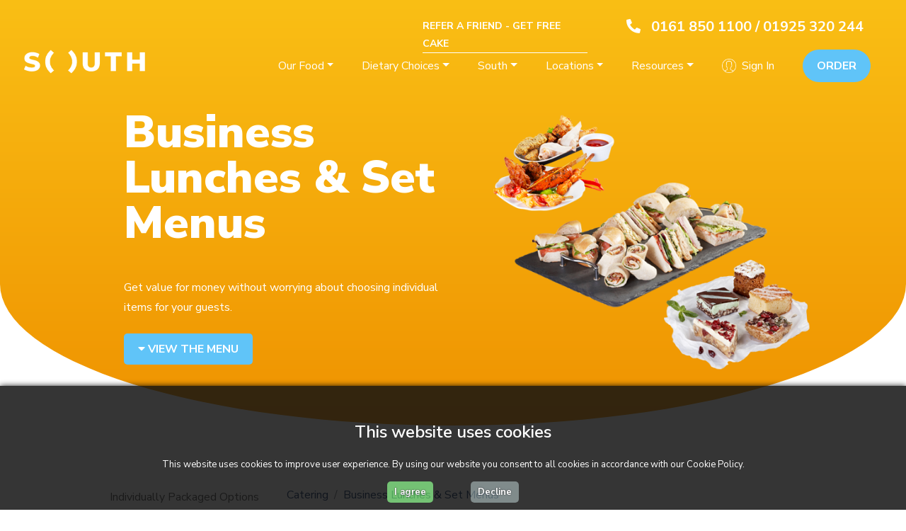

--- FILE ---
content_type: text/html; charset=UTF-8
request_url: https://www.southcatering.co.uk/catering-menu/business-lunches
body_size: 10490
content:
<!DOCTYPE html>
<html lang="en">
<head>
<meta http-equiv='Content-Type' content='text/html; charset=UTF-8'>
<meta name='viewport' content='width=device-width, user-scalable=yes, initial-scale=1.0'>
<title>Business Lunches | Corporate Buffets
</title>
<base href="https://www.southcatering.co.uk/" />
<meta name="author" content="South" />
<meta name="description" content="Get value for money without worrying about choosing individual items for your guests." /><link rel="canonical" href="https://www.southcatering.co.uk/catering-menu/business-lunches" />
<meta property="og:title" content="Business Lunches | Corporate Buffets
" />
<meta property="og:description" content="Get value for money without worrying about choosing individual items for your guests." />
<meta property="og:type" content="website" />
<meta property="og:site_name" content="South Catering" />
<meta property="og:image" content="https://www.southcatering.co.uk/images/photos/og-image.jpg"/>
<meta property="og:url" content="https://www.southcatering.co.uk/catering-menu/business-lunches" /><!-- Google Tag Manager -->
	<script async>(function(w,d,s,l,i){w[l]=w[l]||[];w[l].push({'gtm.start':
	new Date().getTime(),event:'gtm.js'});var f=d.getElementsByTagName(s)[0],
	j=d.createElement(s),dl=l!='dataLayer'?'&l='+l:'';j.async=true;j.src=
	'https://www.googletagmanager.com/gtm.js?id='+i+dl;f.parentNode.insertBefore(j,f);
	})(window,document,'script','dataLayer','GTM-NTHM5DR');</script>
	<!-- End Google Tag Manager --><link rel="stylesheet" href="css/bootstrap.min.css" type="text/css" media="screen, print"/>
<link rel="stylesheet" href="css/fontawesome.min.css" type="text/css" media="screen, print"/>
<link rel="stylesheet" href="css/south2019.css?v=7" type="text/css" media="screen, print"/>
<link rel="stylesheet" href="css/wellbox.css?v=7" type="text/css" media="screen, print"/>
<link rel="stylesheet" href="css/animate.min.css?v=7" type="text/css" media="screen, print"/>
<script src='//code.jquery.com/jquery-3.4.1.min.js' integrity='sha256-CSXorXvZcTkaix6Yvo6HppcZGetbYMGWSFlBw8HfCJo=' crossorigin='anonymous'></script><script>window.jQuery || document.write("<script src='js/jquery/jquery-3.4.1.min.js'><\/script>")</script></head>

<body class="category">

<!-- Google Tag Manager (noscript) -->
<noscript><iframe src="https://www.googletagmanager.com/ns.html?id=GTM-NTHM5DR" height="0" width="0" style="display:none;visibility:hidden"></iframe></noscript>
<!-- End Google Tag Manager (noscript) -->


<div class="site">	
<div class="header-top">
  <div class="row">
     <div class="col-lg-3 col-0"></div>
     <div class="col-lg-9 col-12">
        <div class="hed-to-c">
           <div class="refer">
              <p><a href="https://www.southcatering.co.uk/free-cake" class="pull-right">Refer a friend - Get free cake</a></p>
           </div>
           <div class="call-num">
              <p><i class="fas fa-phone-alt"></i> <a href="https://www.southcatering.co.uk/contact-us">0161 850 1100 / 01925 320 244</a></p>
           </div>
        </div>
     </div>
  </div> <!--row -->
</div> <!--header-top -->

  
<div id="header">
  <div class="row">
      
      <div class="col-lg-2 col-8">
          <div class="logo"><a href="https://www.southcatering.co.uk/"><img src="https://www.southcatering.co.uk/images/logo.png" alt="South" /></a></div>
      </div>
    
      <div class="d-lg-none col-4">
        <div class="navbar navbar-expand-lg navbar-light  justify-content-end p-0" >
        <button class="navbar-toggler" type="button" data-toggle="collapse" data-target="#navbarNavDropdown" aria-controls="navbarNavDropdown" aria-expanded="false" aria-label="Toggle navigation">
            <span class="navbar-toggler-icon"></span>
        </button>
        </div>
      </div>
      
      <div class="col-lg-10 col-12">
          <div class="navigation">
    <nav class="navbar navbar-expand-lg navbar-light p-0">
        <div class="collapse navbar-collapse justify-content-end" id="navbarNavDropdown">
          <ul class="navbar-nav">            

              <li class="nav-item align-self-lg-center">
                <a class="nav-link dropdown-toggle" href="https://www.southcatering.co.uk/catering-menu" id="navbarDropdown" role="button" data-toggle="dropdown" aria-haspopup="true" aria-expanded="false">Our Food</a>
                <div class="dropdown-menu" aria-labelledby="navbarDropdown">
                                  <a class="dropdown-item" href="https://www.southcatering.co.uk/catering-menu/individually-packaged">Individually Packaged</a>
                  <a class="dropdown-item" href="https://www.southcatering.co.uk/catering-menu/business-lunches">Business Lunches &amp; Set Menus</a> 
                  <a class="dropdown-item" href="https://www.southcatering.co.uk/catering-menu/sandwich-platters">Sandwich Platters</a>
                  <a class="dropdown-item" href="https://www.southcatering.co.uk/catering-menu/savoury-and-snacks">Savouries & Snacks</a>
                  
                  <a class="dropdown-item" href="https://www.southcatering.co.uk/catering-menu/soups">Hot Soups</a> 
                  
                  <a class="dropdown-item" href="https://www.southcatering.co.uk/catering-menu/salads-and-fruit">Salads and Fruit</a>
                  <a class="dropdown-item" href="https://www.southcatering.co.uk/catering-menu/dessert-crisps-cake">Dessert, Crisps & Cake</a>
                  <a class="dropdown-item" href="https://www.southcatering.co.uk/catering-menu/office-snack-boxes">Office Snack Boxes</a>
                  <a class="dropdown-item" href="https://www.southcatering.co.uk/catering-menu/hot-cold-drinks">Hot & Cold Drinks</a>
                  <a class="dropdown-item" href="https://www.southcatering.co.uk/catering-menu/canapes">Canapes and Wines</a>
                  <a class="dropdown-item" href="https://www.southcatering.co.uk/catering-menu/equipment-hire-and-staff">Equipment Hire</a>
                  <a class="dropdown-item" href="https://www.southcatering.co.uk/catering-menu/lunch-bags">Lunch Bags</a>
                  <a class="dropdown-item" href="https://www.southcatering.co.uk/catering-menu/breakfast">Breakfasts</a>
                  <a class="dropdown-item" href="https://www.southcatering.co.uk/dietary-choices">Dietary Choices</a>
                  <a class="dropdown-item" href="https://www.southcatering.co.uk/catering-menu/individual-dietary-meals">Individual Dietary Meals</a>
                  <a class="dropdown-item" href="https://www.southcatering.co.uk/catering-menu/individuals">Individual Sandwiches & Salads</a>
                  <a class="dropdown-item" href="https://www.southcatering.co.uk/dietary-choices/healthy-eating">Healthier Choices</a>


                  
                </div>
              </li>

              <li class="nav-item align-self-lg-center">
                <a class="nav-link dropdown-toggle" href="#" role="button" data-toggle="dropdown" aria-haspopup="true" aria-expanded="false">Dietary Choices</a>
                <div class="dropdown-menu" aria-labelledby="navbarDropdown">
                  <a class="dropdown-item" href="https://www.southcatering.co.uk/dietary-choices">All Dietary Options</a>
                  <a class="dropdown-item" href="https://www.southcatering.co.uk/dietary-choices/gluten-free-coeliac">Gluten Free</a>
                  <a class="dropdown-item" href="https://www.southcatering.co.uk/dietary-choices/halal">Halal</a>
                  <a class="dropdown-item" href="https://www.southcatering.co.uk/dietary-choices/vegan">Vegan</a>
                  <a class="dropdown-item" href="https://www.southcatering.co.uk/dietary-choices/vegetarian">Vegetarian</a>
                </div>
              </li>


              <li class="nav-item align-self-lg-center">
                <a class="nav-link dropdown-toggle" href="#" role="button" data-toggle="dropdown" aria-haspopup="true" aria-expanded="false">South</a>
                <div class="dropdown-menu" aria-labelledby="navbarDropdown">

                  <a class="dropdown-item" href="https://www.southcatering.co.uk/meet-south-catering">Meet South</a>
                  <a class="dropdown-item" href="https://www.southcatering.co.uk/business-corporate-catering">Business and Corporate Catering</a>
                  <a class="dropdown-item" href="https://www.southcatering.co.uk/event-catering">Event Catering</a>
                  <a class="dropdown-item" href="https://www.southcatering.co.uk/catering-faqs">FAQs</a>

                </div>
              </li>


              <li class="nav-item align-self-lg-center">
                <a class="nav-link dropdown-toggle" href="#" role="button" data-toggle="dropdown" aria-haspopup="true" aria-expanded="false">Locations</a>
                <div class="dropdown-menu" aria-labelledby="navbarDropdown">
                  <a class="dropdown-item" href="https://www.southcatering.co.uk/locations">All Free Delivery Postcodes</a>
                  <a class="dropdown-item" href="https://www.southcatering.co.uk/locations/manchester">Manchester</a>
                  <a class="dropdown-item" href="https://www.southcatering.co.uk/locations/salford">Salford</a>
                  <a class="dropdown-item" href="https://www.southcatering.co.uk/locations/stockport">Stockport</a>
                  <a class="dropdown-item" href="https://www.southcatering.co.uk/locations/bolton">Bolton</a>
                  <a class="dropdown-item" href="https://www.southcatering.co.uk/locations/oldham">Oldham</a>
                  <a class="dropdown-item" href="https://www.southcatering.co.uk/locations/warrington">Warrington</a>
                  <a class="dropdown-item" href="https://www.southcatering.co.uk/locations/altrincham">Altrincham</a>
                  <a class="dropdown-item" href="https://www.southcatering.co.uk/locations/st-helens">St Helens</a>
                </div>
              </li>
  
              <li class="nav-item align-self-lg-center">
                <a class="nav-link dropdown-toggle" href="#" role="button" data-toggle="dropdown" aria-haspopup="true" aria-expanded="false">Resources</a>
                <div class="dropdown-menu" aria-labelledby="navbarDropdown">
                  <a class="dropdown-item" href="https://www.southcatering.co.uk/resources/sandwich-platters">Sandwich Platters</a>
                  <a class="dropdown-item" href="https://www.southcatering.co.uk/resources/buffet-catering">Buffet Catering</a>
                  <a class="dropdown-item" href="https://www.southcatering.co.uk/resources/breakfast-delivery">Breakfast Delivery</a>

                </div>
              </li>


                            <li class="nav-item align-self-lg-center sign-in-link"><a class="nav-link sign-in" href="https://www.southcatering.co.uk/account-home">Sign In</a></li>
                

                            <li class="nav-item online-order"><a class="nav-link" href="https://www.southcatering.co.uk/create-order">Order</a></li>
                
          </ul>
        </div>
    </nav>
</div>

      </div>
  </div>
</div> <!-- /header -->
<div class="page-content">

<div class="content-page-heading yellow">
   <div class="heading-content ">
      <div class="wrapper">
         <div class="row">
            <div class="col-sm-12 col-md-12 col-lg-6 heading-content-wrapper">
               <h1 class="hero-h1 ">Business Lunches &amp; Set Menus</h1>

                              <p class="feature feature-text ">Get value for money without worrying about choosing individual items for your guests.</p>   
               <p class="header-cta "><a href="#first-menu-item" class="btn feature scroll"><i class="fa fa-caret-down" aria-hidden="true"></i> View the Menu</a></p>
                           </div>
            <div class="position-static text-right col-lg-6">
               <img class="img-1 d-none d-lg-block d-xl-block" alt="Business Lunches &amp; Set Menus" src="images/photos/category/business-lunches-header.png" />
      </div>
         </div>
      </div>
   </div>
</div>
   
<script type="application/ld+json">{"@context": "https://schema.org","@type": "BreadcrumbList","itemListElement": [{"@type": "ListItem","position": 1,"name": "Catering","item": "https://www.southcatering.co.uk/catering-menu"},{"@type": "ListItem","position": 2,"name": "Business Lunches &amp; Set Menus","item": "https://www.southcatering.co.uk/catering-menu/business-lunches"}]}</script>
<div class="content mt-md-4 mt-3 pt-md-5 pt-3 mb-md-4 mb-3 pb-md-5 pb-3">
   <div class="wrapper">
      <div class="row">


         <div class="col-md-9 order-md-9" id="first-menu-item">
            <nav aria-label="breadcrumb"><ol class="breadcrumb"><li class='breadcrumb-item ' aria-current='page'><a href='https://www.southcatering.co.uk/catering-menu'>Catering</a></li><li class='breadcrumb-item active'><a href='https://www.southcatering.co.uk/catering-menu/business-lunches'>Business Lunches &amp; Set Menus</a></li></ol></nav>            <div id="error-msg" class="alert alert-danger alert-dismissible" role="alert" style="display:none;"><span id="error-msg-text"></span></div>  
            
                                       <div class="category-section" id="set-menu-lunch">
                   <h2>Lunch Set Menus</h2>
                           <p></p>
                           <div class="products-list">
                              <div class="row">
                                                                      <div class="col-md-4">
    <div class="product-item ">
       <div class="product-image">
            <a href="https://www.southcatering.co.uk/catering-menu/business-lunches/afternoon-tea"><img alt="Individual Afternoon Tea" class="lazy" data-src="images/photos/product/afternoon-tea.jpg?id=7" class="img-fluid" /></a>
       </div>
       <h3 class="product-title"><a href="https://www.southcatering.co.uk/catering-menu/business-lunches/afternoon-tea">Individual Afternoon Tea</a></h3>
        <a class="learn-more" href="https://www.southcatering.co.uk/catering-menu/business-lunches/afternoon-tea">Learn More</a>
       
       <div class="key-facts clearfix">
                                                        
       </div> 

       <p class="per-person-price"><span>Per Person:</span> &pound;12.95</p>
      
       <div class="add-cart-form">
         
                   
              <p><span>Add for</span> <input type="text" id="add_1093" name="add_1093" placeholder="min 1" class="qty" /> people</p> 
          
           

          <div class="center-text">
                        <a class="btn btn-sm green add-to-cart" data-item_id="1093" href="create-order">Add To Basket</a>
              
          </div>
       </div>
    </div>
 </div>
   
                                                                      <div class="col-md-4">
    <div class="product-item ">
       <div class="product-image">
            <a href="https://www.southcatering.co.uk/catering-menu/business-lunches/individual-combo-1"><img alt="Individual Combo 1" class="lazy" data-src="images/photos/product/individual-combo-1.jpg?id=7" class="img-fluid" /></a>
       </div>
       <h3 class="product-title"><a href="https://www.southcatering.co.uk/catering-menu/business-lunches/individual-combo-1">Individual Combo 1</a></h3>
        <a class="learn-more" href="https://www.southcatering.co.uk/catering-menu/business-lunches/individual-combo-1">Learn More</a>
       
       <div class="key-facts clearfix">
                                                        
       </div> 

       <p class="per-person-price"><span>Per Person:</span> &pound;10.95</p>
      
       <div class="add-cart-form">
         
                   
              <p><span>Add for</span> <input type="text" id="add_1179" name="add_1179" placeholder="min 4" class="qty" /> people</p> 
          
           

          <div class="center-text">
                        <a class="btn btn-sm green add-to-cart" data-item_id="1179" href="create-order">Add To Basket</a>
              
          </div>
       </div>
    </div>
 </div>
   
                                                                      <div class="col-md-4">
    <div class="product-item ">
       <div class="product-image">
            <a href="https://www.southcatering.co.uk/catering-menu/business-lunches/individual-combo-3"><img alt="Individual Combo 3" class="lazy" data-src="images/photos/product/individual-combo-3.jpg?id=7" class="img-fluid" /></a>
       </div>
       <h3 class="product-title"><a href="https://www.southcatering.co.uk/catering-menu/business-lunches/individual-combo-3">Individual Combo 3</a></h3>
        <a class="learn-more" href="https://www.southcatering.co.uk/catering-menu/business-lunches/individual-combo-3">Learn More</a>
       
       <div class="key-facts clearfix">
                                                        
       </div> 

       <p class="per-person-price"><span>Per Person:</span> &pound;6.95</p>
      
       <div class="add-cart-form">
         
                   
              <p><span>Add for</span> <input type="text" id="add_1180" name="add_1180" placeholder="min 4" class="qty" /> people</p> 
          
           

          <div class="center-text">
                        <a class="btn btn-sm green add-to-cart" data-item_id="1180" href="create-order">Add To Basket</a>
              
          </div>
       </div>
    </div>
 </div>
   
                                                                      <div class="col-md-4">
    <div class="product-item ">
       <div class="product-image">
            <a href="https://www.southcatering.co.uk/catering-menu/business-lunches/basics-combo-2"><img alt="Basics Combo 2" class="lazy" data-src="images/photos/product/basics-combo-2.jpg?id=7" class="img-fluid" /></a>
       </div>
       <h3 class="product-title"><a href="https://www.southcatering.co.uk/catering-menu/business-lunches/basics-combo-2">Basics Combo 2</a></h3>
        <a class="learn-more" href="https://www.southcatering.co.uk/catering-menu/business-lunches/basics-combo-2">Learn More</a>
       
       <div class="key-facts clearfix">
                                                        
       </div> 

       <p class="per-person-price"><span>Per Person:</span> &pound;8.45</p>
      
       <div class="add-cart-form">
         
                   
              <p><span>Add for</span> <input type="text" id="add_350" name="add_350" placeholder="min 4" class="qty" /> people</p> 
          
           

          <div class="center-text">
                        <a class="btn btn-sm green add-to-cart" data-item_id="350" href="create-order">Add To Basket</a>
              
          </div>
       </div>
    </div>
 </div>
   
                                                                      <div class="col-md-4">
    <div class="product-item ">
       <div class="product-image">
            <a href="https://www.southcatering.co.uk/catering-menu/business-lunches/basics-combo-3"><img alt="Basics Combo 3" class="lazy" data-src="images/photos/product/basics-combo-3.jpg?id=7" class="img-fluid" /></a>
       </div>
       <h3 class="product-title"><a href="https://www.southcatering.co.uk/catering-menu/business-lunches/basics-combo-3">Basics Combo 3</a></h3>
        <a class="learn-more" href="https://www.southcatering.co.uk/catering-menu/business-lunches/basics-combo-3">Learn More</a>
       
       <div class="key-facts clearfix">
                                                        
       </div> 

       <p class="per-person-price"><span>Per Person:</span> &pound;5.95</p>
      
       <div class="add-cart-form">
         
                   
              <p><span>Add for</span> <input type="text" id="add_212" name="add_212" placeholder="min 4" class="qty" /> people</p> 
          
           

          <div class="center-text">
                        <a class="btn btn-sm green add-to-cart" data-item_id="212" href="create-order">Add To Basket</a>
              
          </div>
       </div>
    </div>
 </div>
   
                                                                      <div class="col-md-4">
    <div class="product-item ">
       <div class="product-image">
            <a href="https://www.southcatering.co.uk/catering-menu/business-lunches/basics-combo-4"><img alt="Basics Combo 4" class="lazy" data-src="images/photos/product/basics-combo-4.jpg?id=7" class="img-fluid" /></a>
       </div>
       <h3 class="product-title"><a href="https://www.southcatering.co.uk/catering-menu/business-lunches/basics-combo-4">Basics Combo 4</a></h3>
        <a class="learn-more" href="https://www.southcatering.co.uk/catering-menu/business-lunches/basics-combo-4">Learn More</a>
       
       <div class="key-facts clearfix">
                                                        
       </div> 

       <p class="per-person-price"><span>Per Person:</span> &pound;10.95</p>
      
       <div class="add-cart-form">
         
                   
              <p><span>Add for</span> <input type="text" id="add_213" name="add_213" placeholder="min 4" class="qty" /> people</p> 
          
           

          <div class="center-text">
                        <a class="btn btn-sm green add-to-cart" data-item_id="213" href="create-order">Add To Basket</a>
              
          </div>
       </div>
    </div>
 </div>
   
                                                                      <div class="col-md-4">
    <div class="product-item ">
       <div class="product-image">
            <a href="https://www.southcatering.co.uk/catering-menu/business-lunches/classics-combo-2"><img alt="Classics Combo 2" class="lazy" data-src="images/photos/product/classics-combo-2.jpg?id=7" class="img-fluid" /></a>
       </div>
       <h3 class="product-title"><a href="https://www.southcatering.co.uk/catering-menu/business-lunches/classics-combo-2">Classics Combo 2</a></h3>
        <a class="learn-more" href="https://www.southcatering.co.uk/catering-menu/business-lunches/classics-combo-2">Learn More</a>
       
       <div class="key-facts clearfix">
                                                        
       </div> 

       <p class="per-person-price"><span>Per Person:</span> &pound;10.95</p>
      
       <div class="add-cart-form">
         
                   
              <p><span>Add for</span> <input type="text" id="add_426" name="add_426" placeholder="min 4" class="qty" /> people</p> 
          
           

          <div class="center-text">
                        <a class="btn btn-sm green add-to-cart" data-item_id="426" href="create-order">Add To Basket</a>
              
          </div>
       </div>
    </div>
 </div>
   
                                                                      <div class="col-md-4">
    <div class="product-item ">
       <div class="product-image">
            <a href="https://www.southcatering.co.uk/catering-menu/business-lunches/premium-combo-2"><img alt="Premium Combo 2" class="lazy" data-src="images/photos/product/premium-combo-2.jpg?id=7" class="img-fluid" /></a>
       </div>
       <h3 class="product-title"><a href="https://www.southcatering.co.uk/catering-menu/business-lunches/premium-combo-2">Premium Combo 2</a></h3>
        <a class="learn-more" href="https://www.southcatering.co.uk/catering-menu/business-lunches/premium-combo-2">Learn More</a>
       
       <div class="key-facts clearfix">
                                                        
       </div> 

       <p class="per-person-price"><span>Per Person:</span> &pound;16.95</p>
      
       <div class="add-cart-form">
         
                   
              <p><span>Add for</span> <input type="text" id="add_427" name="add_427" placeholder="min 4" class="qty" /> people</p> 
          
           

          <div class="center-text">
                        <a class="btn btn-sm green add-to-cart" data-item_id="427" href="create-order">Add To Basket</a>
              
          </div>
       </div>
    </div>
 </div>
   
                                                                      <div class="col-md-4">
    <div class="product-item ">
       <div class="product-image">
            <a href="https://www.southcatering.co.uk/catering-menu/business-lunches/sandwich-soup-combo-1"><img alt="Sandwich & Hot Soup Combo" class="lazy" data-src="images/photos/product/sandwich-soup-combo-1.jpg?id=7" class="img-fluid" /></a>
       </div>
       <h3 class="product-title"><a href="https://www.southcatering.co.uk/catering-menu/business-lunches/sandwich-soup-combo-1">Sandwich & Hot Soup Combo</a></h3>
        <a class="learn-more" href="https://www.southcatering.co.uk/catering-menu/business-lunches/sandwich-soup-combo-1">Learn More</a>
       
       <div class="key-facts clearfix">
                                                        
       </div> 

       <p class="per-person-price"><span>Per Person:</span> &pound;5.95</p>
      
       <div class="add-cart-form">
         
                   
              <p><span>Add for</span> <input type="text" id="add_1045" name="add_1045" placeholder="min 4" class="qty" /> people</p> 
          
           

          <div class="center-text">
                        <a class="btn btn-sm green add-to-cart" data-item_id="1045" href="create-order">Add To Basket</a>
              
          </div>
       </div>
    </div>
 </div>
   
                                                                      <div class="col-md-4">
    <div class="product-item ">
       <div class="product-image">
            <a href="https://www.southcatering.co.uk/catering-menu/business-lunches/no-nut-combo-1"><img alt="No Nut Ingredients Combo 1 (Not suitable for nut allergies)" class="lazy" data-src="images/photos/product/coming-soon.jpg?id=7" class="img-fluid" /></a>
       </div>
       <h3 class="product-title"><a href="https://www.southcatering.co.uk/catering-menu/business-lunches/no-nut-combo-1">No Nut Ingredients Combo 1 (Not suitable for nut allergies)</a></h3>
        <a class="learn-more" href="https://www.southcatering.co.uk/catering-menu/business-lunches/no-nut-combo-1">Learn More</a>
       
       <div class="key-facts clearfix">
                                                        
       </div> 

       <p class="per-person-price"><span>Per Person:</span> &pound;10.95</p>
      
       <div class="add-cart-form">
         
                   
              <p><span>Add for</span> <input type="text" id="add_1055" name="add_1055" placeholder="min 4" class="qty" /> people</p> 
          
           

          <div class="center-text">
                        <a class="btn btn-sm green add-to-cart" data-item_id="1055" href="create-order">Add To Basket</a>
              
          </div>
       </div>
    </div>
 </div>
   
                                                                      <div class="col-md-4">
    <div class="product-item ">
       <div class="product-image">
            <a href="https://www.southcatering.co.uk/catering-menu/business-lunches/afternoon-tea-gluten-free"><img alt="Gluten Free Individual Afternoon Tea" class="lazy" data-src="images/photos/product/afternoon-tea-gluten-free.jpg?id=7" class="img-fluid" /></a>
       </div>
       <h3 class="product-title"><a href="https://www.southcatering.co.uk/catering-menu/business-lunches/afternoon-tea-gluten-free">Gluten Free Individual Afternoon Tea</a></h3>
        <a class="learn-more" href="https://www.southcatering.co.uk/catering-menu/business-lunches/afternoon-tea-gluten-free">Learn More</a>
       
       <div class="key-facts clearfix">
                        <span class="g" data-toggle="tooltip" data-placement="top" title="Gluten Free">G</span>                                
       </div> 

       <p class="per-person-price"><span>Per Person:</span> &pound;12.95</p>
      
       <div class="add-cart-form">
         
                   
              <p><span>Add for</span> <input type="text" id="add_1710" name="add_1710" placeholder="min 1" class="qty" /> people</p> 
          
           

          <div class="center-text">
                        <a class="btn btn-sm green add-to-cart" data-item_id="1710" href="create-order">Add To Basket</a>
              
          </div>
       </div>
    </div>
 </div>
   
                                                                      <div class="col-md-4">
    <div class="product-item ">
       <div class="product-image">
            <a href="https://www.southcatering.co.uk/catering-menu/business-lunches/vege-afternoon-tea"><img alt="Vegetarian Individual Afternoon Tea" class="lazy" data-src="images/photos/product/vege-afternoon-tea.jpg?id=7" class="img-fluid" /></a>
       </div>
       <h3 class="product-title"><a href="https://www.southcatering.co.uk/catering-menu/business-lunches/vege-afternoon-tea">Vegetarian Individual Afternoon Tea</a></h3>
        <a class="learn-more" href="https://www.southcatering.co.uk/catering-menu/business-lunches/vege-afternoon-tea">Learn More</a>
       
       <div class="key-facts clearfix">
                <span class="v" data-toggle="tooltip" data-placement="top" title="Suitable for Vegetarians">V</span>                                        
       </div> 

       <p class="per-person-price"><span>Per Person:</span> &pound;12.95</p>
      
       <div class="add-cart-form">
         
                   
              <p><span>Add for</span> <input type="text" id="add_1711" name="add_1711" placeholder="min 1" class="qty" /> people</p> 
          
           

          <div class="center-text">
                        <a class="btn btn-sm green add-to-cart" data-item_id="1711" href="create-order">Add To Basket</a>
              
          </div>
       </div>
    </div>
 </div>
   
                                                               </div> <!-- / row -->
                           </div> <!-- / products-list -->    
               </div>
                           <div class="category-section" id="set-menu-other">
                   <h2>Morning Set Menus</h2>
                           <p></p>
                           <div class="products-list">
                              <div class="row">
                                                                      <div class="col-md-4">
    <div class="product-item ">
       <div class="product-image">
            <a href="https://www.southcatering.co.uk/catering-menu/business-lunches/individual-breakfast"><img alt="Individual Continental Breakfast Box" class="lazy" data-src="images/photos/product/individual-breakfast.jpg?id=7" class="img-fluid" /></a>
       </div>
       <h3 class="product-title"><a href="https://www.southcatering.co.uk/catering-menu/business-lunches/individual-breakfast">Individual Continental Breakfast Box</a></h3>
        <a class="learn-more" href="https://www.southcatering.co.uk/catering-menu/business-lunches/individual-breakfast">Learn More</a>
       
       <div class="key-facts clearfix">
                <span class="v" data-toggle="tooltip" data-placement="top" title="Suitable for Vegetarians">V</span>                <span class="halal" data-toggle="tooltip" data-placement="top" title="Halal"></span>                        
       </div> 

       <p class="per-person-price"><span>Per Person:</span> &pound;5.45</p>
      
       <div class="add-cart-form">
         
                   
              <p><span>Add for</span> <input type="text" id="add_1182" name="add_1182" placeholder="min 8" class="qty" /> people</p> 
          
           

          <div class="center-text">
                        <a class="btn btn-sm green add-to-cart" data-item_id="1182" href="create-order">Add To Basket</a>
              
          </div>
       </div>
    </div>
 </div>
   
                                                                      <div class="col-md-4">
    <div class="product-item ">
       <div class="product-image">
            <a href="https://www.southcatering.co.uk/catering-menu/business-lunches/breakfast-menu-1"><img alt="Breakfast Menu 1" class="lazy" data-src="images/photos/product/breakfast-menu-1.jpg?id=7" class="img-fluid" /></a>
       </div>
       <h3 class="product-title"><a href="https://www.southcatering.co.uk/catering-menu/business-lunches/breakfast-menu-1">Breakfast Menu 1</a></h3>
        <a class="learn-more" href="https://www.southcatering.co.uk/catering-menu/business-lunches/breakfast-menu-1">Learn More</a>
       
       <div class="key-facts clearfix">
                <span class="v" data-toggle="tooltip" data-placement="top" title="Suitable for Vegetarians">V</span>                <span class="halal" data-toggle="tooltip" data-placement="top" title="Halal"></span>                        
       </div> 

       <p class="per-person-price"><span>Per Person:</span> &pound;5.95</p>
      
       <div class="add-cart-form">
         
                   
              <p><span>Add for</span> <input type="text" id="add_258" name="add_258" placeholder="min 12" class="qty" /> people</p> 
          
           

          <div class="center-text">
                        <a class="btn btn-sm green add-to-cart" data-item_id="258" href="create-order">Add To Basket</a>
              
          </div>
       </div>
    </div>
 </div>
   
                                                                      <div class="col-md-4">
    <div class="product-item ">
       <div class="product-image">
            <a href="https://www.southcatering.co.uk/catering-menu/business-lunches/breakfast-menu-2"><img alt="Breakfast Menu 2" class="lazy" data-src="images/photos/product/breakfast-menu-2.jpg?id=7" class="img-fluid" /></a>
       </div>
       <h3 class="product-title"><a href="https://www.southcatering.co.uk/catering-menu/business-lunches/breakfast-menu-2">Breakfast Menu 2</a></h3>
        <a class="learn-more" href="https://www.southcatering.co.uk/catering-menu/business-lunches/breakfast-menu-2">Learn More</a>
       
       <div class="key-facts clearfix">
                                                <span class="is_24hr" data-toggle="tooltip" data-placement="top" title="1 working day notice required">24</span>        
       </div> 

       <p class="per-person-price"><span>Per Person:</span> &pound;6.95</p>
      
       <div class="add-cart-form">
         
                   
              <p><span>Add for</span> <input type="text" id="add_259" name="add_259" placeholder="min 8" class="qty" /> people</p> 
          
           

          <div class="center-text">
                        <a class="btn btn-sm green add-to-cart" data-item_id="259" href="create-order">Add To Basket</a>
              
          </div>
       </div>
    </div>
 </div>
   
                                                                      <div class="col-md-4">
    <div class="product-item ">
       <div class="product-image">
            <a href="https://www.southcatering.co.uk/catering-menu/business-lunches/breakfast-menu-3"><img alt="Breakfast Menu 3" class="lazy" data-src="images/photos/product/breakfast-menu-3.jpg?id=7" class="img-fluid" /></a>
       </div>
       <h3 class="product-title"><a href="https://www.southcatering.co.uk/catering-menu/business-lunches/breakfast-menu-3">Breakfast Menu 3</a></h3>
        <a class="learn-more" href="https://www.southcatering.co.uk/catering-menu/business-lunches/breakfast-menu-3">Learn More</a>
       
       <div class="key-facts clearfix">
        <span class='num-person' data-toggle='tooltip' data-placement='top' title='1 items per person'>1</span>        <span class="v" data-toggle="tooltip" data-placement="top" title="Suitable for Vegetarians">V</span>                <span class="halal" data-toggle="tooltip" data-placement="top" title="Halal"></span>                        <span class="is_48hr" data-toggle="tooltip" data-placement="top" title="2 working days notice required">48</span>
       </div> 

       <p class="per-person-price"><span>Per Person:</span> &pound;6.95</p>
      
       <div class="add-cart-form">
         
                   
              <p><span>Add for</span> <input type="text" id="add_1145" name="add_1145" placeholder="min 8" class="qty" /> people</p> 
          
           

          <div class="center-text">
                        <a class="btn btn-sm green add-to-cart" data-item_id="1145" href="create-order">Add To Basket</a>
              
          </div>
       </div>
    </div>
 </div>
   
                                                               </div> <!-- / row -->
                           </div> <!-- / products-list -->    
               </div>
                           <div class="category-section" id="individual-meals">
                   <h2>Individual Meals</h2>
                           <p></p>
                           <div class="products-list">
                              <div class="row">
                                                                      <div class="col-md-4">
    <div class="product-item ">
       <div class="product-image">
            <a href="https://www.southcatering.co.uk/catering-menu/business-lunches/gluten-free-individual-meal"><img alt="Individual Meal - Gluten Free" class="lazy" data-src="images/photos/product/gluten-free-individual-meal.jpg?id=7" class="img-fluid" /></a>
       </div>
       <h3 class="product-title"><a href="https://www.southcatering.co.uk/catering-menu/business-lunches/gluten-free-individual-meal">Individual Meal - Gluten Free</a></h3>
        <a class="learn-more" href="https://www.southcatering.co.uk/catering-menu/business-lunches/gluten-free-individual-meal">Learn More</a>
       
       <div class="key-facts clearfix">
        <span class='num-person' data-toggle='tooltip' data-placement='top' title='1 items per person'>1</span>                <span class="g" data-toggle="tooltip" data-placement="top" title="Gluten Free">G</span>                                
       </div> 

       <p class="per-person-price"><span>Per meal:</span> &pound;10.95</p>
      
       <div class="add-cart-form">
         
            
            
             
                                    
            <p><span>Add </span> <input type="text" id="add_396" name="add_396" placeholder="min 1" class="qty" /> meal</p>

          
           

          <div class="center-text">
                        <a class="btn btn-sm green add-to-cart" data-item_id="396" href="create-order">Add To Basket</a>
              
          </div>
       </div>
    </div>
 </div>
   
                                                                      <div class="col-md-4">
    <div class="product-item ">
       <div class="product-image">
            <a href="https://www.southcatering.co.uk/catering-menu/business-lunches/dairy-free-individual-meal"><img alt="Individual Meal - Dairy Free " class="lazy" data-src="images/photos/product/dairy-free-individual-meal.jpg?id=7" class="img-fluid" /></a>
       </div>
       <h3 class="product-title"><a href="https://www.southcatering.co.uk/catering-menu/business-lunches/dairy-free-individual-meal">Individual Meal - Dairy Free </a></h3>
        <a class="learn-more" href="https://www.southcatering.co.uk/catering-menu/business-lunches/dairy-free-individual-meal">Learn More</a>
       
       <div class="key-facts clearfix">
        <span class='num-person' data-toggle='tooltip' data-placement='top' title='1 items per person'>1</span>                                                
       </div> 

       <p class="per-person-price"><span>Per meal:</span> &pound;10.95</p>
      
       <div class="add-cart-form">
         
            
            
             
                                    
            <p><span>Add </span> <input type="text" id="add_1162" name="add_1162" placeholder="min 1" class="qty" /> meal</p>

          
           

          <div class="center-text">
                        <a class="btn btn-sm green add-to-cart" data-item_id="1162" href="create-order">Add To Basket</a>
              
          </div>
       </div>
    </div>
 </div>
   
                                                                      <div class="col-md-4">
    <div class="product-item ">
       <div class="product-image">
            <a href="https://www.southcatering.co.uk/catering-menu/business-lunches/vegan-individual-meal"><img alt="Individual Meal - Vegan " class="lazy" data-src="images/photos/product/vegan-individual-meal.jpg?id=7" class="img-fluid" /></a>
       </div>
       <h3 class="product-title"><a href="https://www.southcatering.co.uk/catering-menu/business-lunches/vegan-individual-meal">Individual Meal - Vegan </a></h3>
        <a class="learn-more" href="https://www.southcatering.co.uk/catering-menu/business-lunches/vegan-individual-meal">Learn More</a>
       
       <div class="key-facts clearfix">
        <span class='num-person' data-toggle='tooltip' data-placement='top' title='1 items per person'>1</span>        <span class="v" data-toggle="tooltip" data-placement="top" title="Suitable for Vegetarians">V</span>                <span class="halal" data-toggle="tooltip" data-placement="top" title="Halal"></span>        <span class="vegans" data-toggle="tooltip" data-placement="top" title="Suitable for Vegans"></span>                
       </div> 

       <p class="per-person-price"><span>Per meal:</span> &pound;10.95</p>
      
       <div class="add-cart-form">
         
            
            
             
                                    
            <p><span>Add </span> <input type="text" id="add_399" name="add_399" placeholder="min 1" class="qty" /> meal</p>

          
           

          <div class="center-text">
                        <a class="btn btn-sm green add-to-cart" data-item_id="399" href="create-order">Add To Basket</a>
              
          </div>
       </div>
    </div>
 </div>
   
                                                                      <div class="col-md-4">
    <div class="product-item ">
       <div class="product-image">
            <a href="https://www.southcatering.co.uk/catering-menu/business-lunches/halal-individual-meal"><img alt="Individual Meal - Halal " class="lazy" data-src="images/photos/product/halal-individual-meal.jpg?id=7" class="img-fluid" /></a>
       </div>
       <h3 class="product-title"><a href="https://www.southcatering.co.uk/catering-menu/business-lunches/halal-individual-meal">Individual Meal - Halal </a></h3>
        <a class="learn-more" href="https://www.southcatering.co.uk/catering-menu/business-lunches/halal-individual-meal">Learn More</a>
       
       <div class="key-facts clearfix">
        <span class='num-person' data-toggle='tooltip' data-placement='top' title='1 items per person'>1</span>                        <span class="halal" data-toggle="tooltip" data-placement="top" title="Halal"></span>                        
       </div> 

       <p class="per-person-price"><span>Per meal:</span> &pound;10.95</p>
      
       <div class="add-cart-form">
         
            
            
             
                                    
            <p><span>Add </span> <input type="text" id="add_402" name="add_402" placeholder="min 1" class="qty" /> meal</p>

          
           

          <div class="center-text">
                        <a class="btn btn-sm green add-to-cart" data-item_id="402" href="create-order">Add To Basket</a>
              
          </div>
       </div>
    </div>
 </div>
   
                                                                      <div class="col-md-4">
    <div class="product-item ">
       <div class="product-image">
            <a href="https://www.southcatering.co.uk/catering-menu/business-lunches/vegetarian-individual-meal"><img alt="Individual Meal - Vegetarian" class="lazy" data-src="images/photos/product/vegetarian-individual-meal.jpg?id=7" class="img-fluid" /></a>
       </div>
       <h3 class="product-title"><a href="https://www.southcatering.co.uk/catering-menu/business-lunches/vegetarian-individual-meal">Individual Meal - Vegetarian</a></h3>
        <a class="learn-more" href="https://www.southcatering.co.uk/catering-menu/business-lunches/vegetarian-individual-meal">Learn More</a>
       
       <div class="key-facts clearfix">
        <span class='num-person' data-toggle='tooltip' data-placement='top' title='1 items per person'>1</span>        <span class="v" data-toggle="tooltip" data-placement="top" title="Suitable for Vegetarians">V</span>                <span class="halal" data-toggle="tooltip" data-placement="top" title="Halal"></span>                        
       </div> 

       <p class="per-person-price"><span>Per meal:</span> &pound;10.95</p>
      
       <div class="add-cart-form">
         
            
            
             
                                    
            <p><span>Add </span> <input type="text" id="add_1077" name="add_1077" placeholder="min 1" class="qty" /> meal</p>

          
           

          <div class="center-text">
                        <a class="btn btn-sm green add-to-cart" data-item_id="1077" href="create-order">Add To Basket</a>
              
          </div>
       </div>
    </div>
 </div>
   
                                                                      <div class="col-md-4">
    <div class="product-item ">
       <div class="product-image">
            <a href="https://www.southcatering.co.uk/catering-menu/business-lunches/no-nut-individual-meal"><img alt="Individual Meal - No Nut ingredients (Not suitable for nut allergies)" class="lazy" data-src="images/photos/product/no-nut-individual-meal.jpg?id=7" class="img-fluid" /></a>
       </div>
       <h3 class="product-title"><a href="https://www.southcatering.co.uk/catering-menu/business-lunches/no-nut-individual-meal">Individual Meal - No Nut ingredients (Not suitable for nut allergies)</a></h3>
        <a class="learn-more" href="https://www.southcatering.co.uk/catering-menu/business-lunches/no-nut-individual-meal">Learn More</a>
       
       <div class="key-facts clearfix">
        <span class='num-person' data-toggle='tooltip' data-placement='top' title='1 items per person'>1</span>                                                
       </div> 

       <p class="per-person-price"><span>Per meal:</span> &pound;10.95</p>
      
       <div class="add-cart-form">
         
            
            
             
                                    
            <p><span>Add </span> <input type="text" id="add_1054" name="add_1054" placeholder="min 1" class="qty" /> meal</p>

          
           

          <div class="center-text">
                        <a class="btn btn-sm green add-to-cart" data-item_id="1054" href="create-order">Add To Basket</a>
              
          </div>
       </div>
    </div>
 </div>
   
                                                                      <div class="col-md-4">
    <div class="product-item ">
       <div class="product-image">
            <a href="https://www.southcatering.co.uk/catering-menu/business-lunches/custom-individual-meal"><img alt="Custom Individual Meal" class="lazy" data-src="images/photos/product/coming-soon.jpg?id=7" class="img-fluid" /></a>
       </div>
       <h3 class="product-title"><a href="https://www.southcatering.co.uk/catering-menu/business-lunches/custom-individual-meal">Custom Individual Meal</a></h3>
        <a class="learn-more" href="https://www.southcatering.co.uk/catering-menu/business-lunches/custom-individual-meal">Learn More</a>
       
       <div class="key-facts clearfix">
        <span class='num-person' data-toggle='tooltip' data-placement='top' title='1 items per person'>1</span>                                                
       </div> 

       <p class="per-person-price"><span>Per meal:</span> &pound;14.95</p>
      
       <div class="add-cart-form">
         
            
            
             
                                    
            <p><span>Add </span> <input type="text" id="add_403" name="add_403" placeholder="min 1" class="qty" /> meal</p>

          
           

          <div class="center-text">
                        <a class="btn btn-sm green add-to-cart" data-item_id="403" href="create-order">Add To Basket</a>
              
          </div>
       </div>
    </div>
 </div>
   
                                                               </div> <!-- / row -->
                           </div> <!-- / products-list -->    
               </div>
                  </div>

         <div class="col-md-3 order-md-3 mb-4">
               <div class="sidebar">

   <ul class="left-menu">
      <li class=""><a href="https://www.southcatering.co.uk/catering-menu/individually-packaged">
         Individually Packaged Options</a></li>

 		
                  <li class="current"><a href="https://www.southcatering.co.uk/catering-menu/business-lunches">
         Business Lunches &amp; Set Menus</a></li>
                  <li class=""><a href="https://www.southcatering.co.uk/catering-menu/soups">
         Hot Soups</a></li>
                  <li class=""><a href="https://www.southcatering.co.uk/catering-menu/lunch-bags">
         Lunch Bags</a></li>
                  <li class=""><a href="https://www.southcatering.co.uk/catering-menu/sandwich-platters">
         Sandwich Platters</a></li>
                  <li class=""><a href="https://www.southcatering.co.uk/catering-menu/breakfast">
         Breakfast</a></li>
                  <li class=""><a href="https://www.southcatering.co.uk/catering-menu/savoury-and-snacks">
         Savouries & Snacks</a></li>
                  <li class=""><a href="https://www.southcatering.co.uk/catering-menu/salads-and-fruit">
         Salads and Fruit</a></li>
                  <li class=""><a href="https://www.southcatering.co.uk/catering-menu/individuals">
         Individual Salads and Sandwiches</a></li>
                  <li class=""><a href="https://www.southcatering.co.uk/catering-menu/dessert-crisps-cake">
         Dessert, Crisps & Cake</a></li>
                        <li class=""><a href="https://www.southcatering.co.uk/catering-menu/office-snack-boxes">
         Office Snack Boxes</a></li>
                  <li class=""><a href="https://www.southcatering.co.uk/catering-menu/hot-cold-drinks">
         Hot & Cold Drinks</a></li>
                  <li class=""><a href="https://www.southcatering.co.uk/catering-menu/canapes">
         Canapes and Events</a></li>
                  <li class=""><a href="https://www.southcatering.co.uk/catering-menu/equipment-hire-and-staff">
         Equipment Hire</a></li>
       

      <li class=""><a href="https://www.southcatering.co.uk/dietary-choices/healthy-eating">
         Healthier Choices</a></li>
   </ul>

   <hr>
   <h3>Dietary & Free From</h3>
   <ul class="left-menu">

      <li class=""><a href="https://www.southcatering.co.uk/dietary-choices">
		All Dietary Choices</a></li>

      <li class=""><a href="https://www.southcatering.co.uk/catering-menu/individual-dietary-meals">
      Complete Dietary Meals</a></li>

         </ul>


   
   <hr>
   <ul class="left-menu">

      <li class=""><a href="https://www.southcatering.co.uk/redeem-voucher">
      Redeem Voucher</a></li>

         </ul>

   <hr class="mtb-30">

   
   
</div>
         </div>

   </div> <!--row-->


</div> <!-- /wrapper -->
</div>

<div class="modal fade" id="add-to-cart-modal" tabindex="-1" role="dialog">
<div class="modal-dialog" role="document">
<div class="modal-content">

<div class="modal-header">
<h3>Add to your order</h3>	
<button type="button" class="close" data-dismiss="modal" aria-label="Close"><span aria-hidden="true">&times;</span></button>
</div>

    <div class="modal-body" id="cart-body">
        <div id="error-msgadd-to-cart" class="alert alert-danger alert-dismissible" role="alert" style="display:none;"><span id="error-msg-textadd-to-cart"></span></div>  
        
<form action="unknown" method="post" id="add_to_basket" name="add_to_basket">

<div id="late_order_message" class="alert alert-danger" style="display: none;">Unfortunately, this item is only available for orders placed before 10am the working day before it's needed. Please choose an alternative item below.</div>

	


<div id="solo_item_message" class="alert alert-info" style="display: none;">
    This is a single item. If you require more than one, please add multiple items rather than use the 'Number of People' box
</div>    

    
<div class='form-group'>
<label for='cdo_no_heads' >Number of People:</label>
<input name="cdo_no_heads" id="cdo_no_heads" class="form-control col-md-4" value=""  required min="0"  maxlength="4"  type="number" /> <small class="form-text text-muted">This item has a minimum order amount of </small>
</div>
	
        
            
<div class="control-group" id="options">
<!-- replace at runtime with live data -->
</div>

<p id="total" style="font-size: 1.1em; margin-top: 10px; "><strong>Total: &pound;<span id="cdo_det_total">-</span></strong></p>

<input type="hidden" id="cp_min_order" name="cp_min_order" value="" />
<input type="hidden" id="cdo_det_item_id" name="cdo_det_item_id" value=""/>
<input type="hidden" id="cdo_uid" name="cdo_uid" value="1768920234"/>

<button type="submit" class="btn btn-primary" id="final_add" style="">Add to Order</button>
<input type="hidden" id="festive" name="festive" value="" />
                
</form>  
    </div> <!-- modal-body /-->


</div> <!-- modal-content /-->
</div> <!-- modal-dialog /-->
</div> <!-- modal /-->
    
 </div> <!-- /page_content -->

<div class="modal" id="get-pricing-modal" tabindex="-1" role="dialog">

    <div class="modal-dialog" role="document">
        <div class="modal-content">
			 <div class="modal-body">      
                
                <section id="brochure-1">
                <div style="text-align: center;">
                <img data-src="https://www.southcatering.co.uk/images/south-brown-logo-thumb.png" alt="South" class="img-responsive center-block lazy" style="max-width: 200px;" />
                <h3 class="mt-30 secondary-color">Receive menus and pricing by email</h3>
                </div>

                                <div id="error-msg3" class="alert alert-danger alert-dismissible" role="alert" style="display:none;"><span id="error-msg-text3"></span></div>  

                <form>
                
                <div class="form-group">
                    <div class="input-group">
                    <div class="input-group-prepend"><div class="input-group-text"><i class="fas fa-user"></i></div></div>
                      <input type="text" class="form-control" id="brochure-name" placeholder="Full Name" minlength="3">
                    </div>
                </div>

                <div class="form-group">
                    <div class="input-group">           
                      <div class="input-group-prepend"><div class="input-group-text"><i class="fas fa-envelope"></i></div></div>
                      <input type="email" class="form-control" id="brochure-email" placeholder="Work Email">
                    </div>
                </div>

             
                <div class="text-center"><button type="button" class="btn btn-lg" id="request-pricing-btn">Request Pricing</button></div>
                </form>
                </section>

                <section id="brochure-2" style="display:none;">

                <div style="text-align: center;">
                <img data-src="https://www.southcatering.co.uk/images/south-brown-logo-thumb.png" alt="South" class="img-responsive center-block lazy" style="max-width: 200px;" />
                <h3 class="mt-30 secondary-color">Thank you for your request!</h3>
                <p>We'll be in touch within 1 working day. If you have an urgent question you can also call us on:</p>
                <p style="font-weight: bold;">Manchester, Stockport and Salford: 0161 850 1100</p>
                <p style="font-weight: bold;">Warrington and Altrincham: 01925 320 244</p>
                <p style="font-weight: bold;">Bolton, Bury and Oldham: 01204 584 020</p>
                <p style="font-weight: bold;">St Helens, Widnes, Runcorn: 01744 413550</p>

                <div>
               
                </div>
                <p class="mt-30"><a class="btn" data-dismiss="modal" aria-label="Close">Close</a></p>
                </div>


                </section>



             </div> <!--/modal body -->
                    

    	</div> 
    </div>
</div>
<div class="modal" id="get-sample-modal" tabindex="-1" role="dialog" >

    <div class="modal-dialog" role="document">
        <div class="modal-content">
			 <div class="modal-body">    
                <section id="sample-1">
                <div style="text-align: center;">
                <img data-src="https://www.southcatering.co.uk/images/south-brown-logo-thumb.png" alt="South" class="img-responsive center-block lazy" style="max-width: 200px;" />
                <h3 class="mt-30 secondary-color">Book your free Sample Meeting</h3>
                <p>We'll call you on the number you provide to confirm your address and ideal meeting date and time.</p>

                </div>
                                <div id="error-msg2" class="alert alert-danger alert-dismissible" role="alert" style="display:none;"><span id="error-msg-text2"></span></div>  
 

                <form>
                <div class="form-group">
                    <div class="input-group">
                     <div class="input-group-prepend"><div class="input-group-text"><i class="fas fa-user" aria-hidden="true"></i></div></div>
                      <input type="text" class="form-control" id="sample-name" placeholder="Full Name" minlength="3">
                    </div>
                </div>

                <div class="form-group">
                    <div class="input-group">            
                      <div class="input-group-prepend"><div class="input-group-text"><i class="fas fa-envelope" aria-hidden="true"></i></div></div>
                      <input type="email" class="form-control" id="sample-email" placeholder="Work Email">
                    </div>
                </div>

                <div class="form-group">
                    <div class="input-group">                    
                      <div class="input-group-prepend"><div class="input-group-text"><i class="fas fa-building" aria-hidden="true"></i></div></div>
                      <input type="text" class="form-control" id="sample-company" placeholder="Company Name">
                    </div>
                </div>

                <div class="form-group">
                    <div class="input-group">
                    
                      <div class="input-group-prepend"><div class="input-group-text"><i class="fas fa-phone" aria-hidden="true"></i></div></div>
                      <input type="text" class="form-control" id="sample-tel" placeholder="Contact Number">
                    </div>
                </div>

             
                <div class="text-center"><button type="button" class="btn btn-lg btn-black" id="request-sample-btn">Book Sample Meeting</button></div>
                </form>
                </section>

                <section id="sample-2" style="display:none;">

                <div style="text-align: center;">
                <img data-src="https://www.southcatering.co.uk/images/south-brown-logo-thumb.png" alt="South" class="img-responsive center-block lazy" style="max-width: 200px;" />
                <h3 class="mt-30">Thank you for your request!</h3>
                <p>We'll be in touch within 1 working day. If you have an urgent question you can also call us on:</p>
                <p style="font-weight: bold;">Manchester, Stockport and Salford: 0161 850 1100</p>
                <p style="font-weight: bold;">Warrington and Altrincham: 01925 320 244</p>
                <p style="font-weight: bold;">Bolton, Bury and Oldham: 01204 584 020</p>
                <p style="font-weight: bold;">St Helens, Widnes, Runcorn: 01744 413550</p>

                <div>
               
                </div>
                <p class="mt-30"><a class="btn" data-dismiss="modal" aria-label="Close">Close</a></p>
                </div>


                </section>



             </div> <!--/modal body -->
                    

    	</div> 
    </div>
</div>
<div class="modal fade" data-backdrop="static" tabindex="-1" role="dialog" id="equipment_collection_modal">
  <div class="modal-dialog" role="document">
    <div class="modal-content">
      <div class="modal-header">
        <h4>Arrange a collection</h4>
        <button type="button" class="close" data-dismiss="modal" aria-label="Close"><span aria-hidden="true">&times;</span></button>
      </div>
      <div class="modal-body" id="equipment_collection_modal_body"></div>
      <div class="modal-footer">
      </div>
    </div><!-- /.modal-content -->
  </div><!-- /.modal-dialog -->
</div><!-- /.modal -->
      


     
      


<div class="modal fade" data-backdrop="static" tabindex="-1" role="dialog" id="add-to-account-modal">
  <div class="modal-dialog" role="document">
    <div class="modal-content">
      <div class="modal-header">
        <h4>Add a colleague to your online account</h4>
        <button type="button" class="close" data-dismiss="modal" aria-label="Close"><span aria-hidden="true">&times;</span></button>
      </div>
      <div class="modal-body" id="add-to-account-modal-body"></div>
      <div class="modal-footer">
      </div>
    </div><!-- /.modal-content -->
  </div><!-- /.modal-dialog -->
</div><!-- /.modal -->
      


     
      


<div class="modal fade" tabindex="-1" role="dialog" id="enter_email_modal">
  <div class="modal-dialog modal-dialog-lg" role="document">
    <div class="modal-content">
     
      <div class="modal-body">
        <h2 style="color:#232323; text-align: center;">View our Prices</h2>
        <p style="text-align: center;"><img src="images/apple.jpg" class="img-responsive center-block" alt="Catering Fruit" /></p>
         <p style="text-align: center; font-size: 16px;">We currently only deliver catering to business clients. Please enter a work email address to view our prices.</p>

            <div class="alert alert-danger" id="enter_email_modal_error" style="display: none;"></div>

            <div class='form-group'>
<label for='work_email' >Please enter a valid work email</label>
<div class='input-group'><div class='input-group-prepend'><div class='input-group-text'><i class="fas fa-envelope"></i></div></div><input name="work_email" id="work_email" class="form-control" value=""  placeholder="Work Email"  type="email" /> </div>
</div>


            <p style="text-align: center;">
              <a id="send_email" class="btn green"><i class="fas fa-magic" aria-hidden="true"></i> See Prices</a>
              <a id="close" data-dismiss="modal" aria-label="Close" class="btn">No Thanks</a>
            </p> 

            <p class="help-block" style="margin-top: 10px; text-align: center;">If you have an account, you can <a href="https://www.southcatering.co.uk/login">sign in using this link</a>.</p>  

      </div>
    </div><!-- /.modal-content -->
  </div><!-- /.modal-dialog -->
</div><!-- /.modal -->
      


     
      





 <div id="footer">
 
 <div class="flexible-ordering bottom-widget bottom-widget-1">
               <div class="wrapper">
                  <div class="text-center bottom-widget-content">
                     <h2>Try a free sample on us!</h2>
                     <p>We could tell you how great our food is, but we'd rather you try it for yourself.</p>
                     <p>Book a free no obligation sample meeting today and see how we compare to your current choice on service, quality and price.</p>
                     <a href="#" class="btn green get-sample">Book a Sample</a>
                  </div>
               </div>
</div>
 
<div class="wrapper">
       

       <div class="pt-4 pb-4 pt-md-5 pb-md-4 mb-md-5 mb-4" style="border-bottom: 1px solid #616976;">
          <div class="row">

             <div class="col-md-12">

               <p style="text-align: center;" class="mb-5">
                  <a href="data-security">
                     <img class="img-center" src="https://cdn.shopify.com/s/files/1/0403/5775/7095/files/cyber-essentials-certified-sp_480x480.png?v=1732200346" width="100" alt="Cyber Essentials Certified">
                  </a>
               </p>


                <div class="social-links center-text">
                   <div class="mb-3" style="font-size: 18px;line-height: 1;" >STALK US ONLINE</div>
                   <a class="twitter mr-sm-5 mr-2" href="https://twitter.com/SouthCatering">Twitter</a>
                   <a class="facebook mr-sm-5 mr-2" href="https://www.facebook.com/SouthCatering/">Facebook</a>
                   <a class="instagram mr-sm-5 mr-2" href="https://www.instagram.com/south_catering/">Instagram</a>
                </div>
             </div>
          </div>
       </div>

       <div class="footer-widgets">
          <div class="row">
             <div class="col-md-5">
                <h4>MENU</h4>
                <div class="row">
                   <div class="col-sm-6">
                      <ul>
                        <li><a href="https://www.southcatering.co.uk/catering-menu/business-lunches">Business Lunches &amp; Set Menus</a></li>
                        <li><a href="https://www.southcatering.co.uk/catering-menu/soups">Hot Soups</a></li>
                        <li><a href="https://www.southcatering.co.uk/catering-menu/sandwich-platters">Sandwich Platters</a></li>
                        <li><a href="https://www.southcatering.co.uk/catering-menu/individuals">Individual Sandwiches & Salads</a></li>
                        <li><a href="https://www.southcatering.co.uk/catering-menu/savoury-and-snacks">Savoury and Snacks</a></li>
                        <li><a href="https://www.southcatering.co.uk/catering-menu/salads-and-fruit">Salads and Fruit</a></li>
                        <li><a href="https://www.southcatering.co.uk/catering-menu/dessert-crisps-cake">Dessert, Crisps & Cake</a></li>
                      </ul>
                   </div>
                   <div class="col-sm-6 mb-3">
                      <ul>
                   <li><a href="https://wellbox.co.uk/">WellBox</a></li>     
                   <li><a href="https://www.southcatering.co.uk/catering-menu/hot-cold-drinks">Hot & Cold Drinks</a></li>
                  <li><a href="https://www.southcatering.co.uk/catering-menu/canapes">Canapes and Wines</a></li>
                  <li><a href="https://www.southcatering.co.uk/catering-menu/lunch-bags">Lunch Bags</a></li>
                  <li><a href="https://www.southcatering.co.uk/catering-menu/breakfast">Breakfasts</a></li>
                  <li><a href="https://www.southcatering.co.uk/dietary-choices">Dietary Choices</a></li>
                  <li><a href="https://www.southcatering.co.uk/catering-menu/individual-dietary-meals">Individual Dietary Meals</a></li>
                    </ul>
                   </div>
                </div>
             </div>
             <div class="col-md-7">
                <div class="row">
                   <div class="col-md-5 col-sm-6 mb-3">
                      <h4>YOUR ACCOUNT</h4>
                      <ul>
                                                 <li><a href="https://www.southcatering.co.uk/login">Sign In and Place Orders</a></li>
                          

                      </ul>
                   </div>
                   <div class="col-md-7 col-sm-6 mb-3">
                      <h4>&nbsp;</h4>
                      <ul>
                         <li><a href="https://www.southcatering.co.uk/resources/sandwich-platters">Sandwich Platters</a></li>
                         <li><a href="https://www.southcatering.co.uk/event-catering">Events and Canapes</a></li>
                         <li><a href="https://www.southcatering.co.uk/contact-us">Contact us</a></li>
                         <li><a href="https://www.southcatering.co.uk/dietary-choices/halal">Halal Catering</a></li>
                      </ul>
                   </div>
                </div>
             </div>
          </div>
       </div><!--/footer widgets -->

       <div class="footer-copyright">
          <p>&copy; South Catering 2026. South Catering is a brand owned and operated by South<br> <a href="privacy-policy">Privacy Policy</a> | <a href="terms-and-conditions">Website Terms of Use</a> | <a href="images/pdf/terms-conditions-catering.pdf">Catering Terms of Service</a>
          </p>
          <p><a href="contact-us">Contact Us</a></p>
          <p>
             Highland House, John Gilbert Way, Trafford Park, Stretford, <a href="locations/manchester">Manchester</a>, England M17 1FP GBR
             <br>Telephone: 0161 850 1100
          </p>

          <p>
             Dallam Court, Dallam Ln, <a href="locations/warrington">Warrington</a>, England WA2 7LT GBR
             <br>Telephone: 01925 320 244
          </p>
          <p>17 Lea Green Business Park, <a href="locations/st-helens">St Helens</a>, England WA9 4TR GBR
             <br>Telephone: 01744 413550
          </p>
          <p><a href="locations/bolton">Bolton</a>, England GBR
             <br>Telephone: 01204 584 020
          </p>
       </div>
    </div>
 </div> <!-- /footer -->


<script>
   var lazyLoadScript = document.createElement('script');
   lazyLoadScript.src = 'https://www.southcatering.co.uk/js/plugin/lazyload.min.js';
   lazyLoadScript.async = true;

   lazyLoadScript.onload = function() {
     var myLazyLoad = new LazyLoad({elements_selector: ".lazy"});
     myLazyLoad.update();
   };

   document.head.appendChild(lazyLoadScript);
</script>



     <script src="js/cookie-consent.js?v=7" defer></script>
    

<script>
   var bugsnagScript = document.createElement('script');
   bugsnagScript.src = '//d2wy8f7a9ursnm.cloudfront.net/v6/bugsnag.min.js';
   bugsnagScript.async = true;

   bugsnagScript.onload = function() {
     window.bugsnagClient = bugsnag('f827b9a019196f6535b8cc2ae2b08428');
   };

   document.head.appendChild(bugsnagScript);
</script>

 
<script> 
$(document).ready(function() {


});
</script>  
</div> <!-- /site -->

	<script>
		dataLayer.push({'event': 'front-end-page'}); 		</script>

	<script type="application/ld+json">
 {
  "@context": {
    "@vocab": "http://schema.org/"
  },
  "@graph": [
    {
      "@id": "https://www.southcatering.co.uk/",
      "@type": "Organization",
      "name": "South Catering",
    "url" : "https://www.southcatering.co.uk/",
    "logo" : "https://www.southcatering.co.uk/images/logo.png",
      "sameAs" : [ "https://www.facebook.com/SouthCatering/",
          "https://twitter.com/SouthCatering"] 
    },
    {
      "@type": "LocalBusiness",
      "parentOrganization": {
          "name" : "South Catering"
      },
     "name" : "South Catering",
     "image" : "https://www.southcatering.co.uk/images/location-photos/manchester.jpg",
      "address": {
          "@type" : "PostalAddress",
          "streetAddress": "Highland House, John Gilbert Way",
          "addressLocality": "Manchester",
          "postalCode": "M17 1FP",
          "addressRegion": "Greater Manchester",
          "telephone" : "0161 850 1100"
          },
      "openingHours": [ "Mo-Sa 00:00-23:59"],
      "priceRange" : "000 - 000",
      "hasmap" : "https://www.google.com/maps/place/South+Catering/@53.4637597,-2.3074484,17z/data=!3m1!4b1!4m5!3m4!1s0x0:0x356b2da48d584461!8m2!3d53.4637597!4d-2.3052597"
    },
    {
      "@type": "LocalBusiness",
      "parentOrganization": {
          "name" : "South Catering"
      },
     "name" : "South Catering",
     "image" : "https://www.southcatering.co.uk/images/location-photos/st-helens.jpg",
      "address": {
          "@type" : "PostalAddress",
          "streetAddress": "17 Lea Green Business Park",
          "addressRegion": "St Helens",
          "postalCode": "WA9 4TR",
          "telephone" : "01744 413550"
          },
      "openingHours": [ "Mo-Fr 05:00-21:00", "Sa 06:00-20:00"],
      "priceRange" : "000 - 000",
      "hasmap" : "https://www.google.com/maps/place/South+Catering/@53.4180188,-2.7406434,17z/data=!3m1!4b1!4m5!3m4!1s0x0:0x37fdba2c207681e!8m2!3d53.4180188!4d-2.7384547"
    },
    {
      "@type": "LocalBusiness",
      "parentOrganization": {
          "name" : "South Catering"
      },
     "name" : "South Catering",
     "image" : "https://www.southcatering.co.uk/images/location-photos/bolton.jpg",
      "address": {
          "@type" : "PostalAddress",
          "streetAddress": "The Swan Centre, Higher Swan Lane",
          "addressRegion": "Bolton",
          "postalCode": "BL3 3AQ",
          "telephone" : "01204 584020"
          },
      "openingHours": [ "Mo-Su 00:00-23:59"],
      "priceRange" : "000 - 000",
      "hasmap" : "https://www.google.com/maps/place/South+Catering+Bolton/@53.5637061,-2.445057,17z/data=!3m1!4b1!4m5!3m4!1s0x0:0x3f9753c2483c229b!8m2!3d53.5637061!4d-2.4428683"
    },
    {
      "@type": "LocalBusiness",
      "parentOrganization": {
          "name" : "South Catering"
      },
     "name" : "South Catering",
     "image" : "https://www.southcatering.co.uk/images/location-photos/warrington.jpg",
      "address": {
          "@type" : "PostalAddress",
          "streetAddress": "Dallam Court, Dallam Lane",
          "addressRegion": "Warrington",
          "postalCode": "WA2 7LT",
          "telephone" : "01925 320244"
          },
      "openingHours": [ "Mo-Fr 07:00-21:00", "Sa 07:00-20:00"],
      "priceRange" : "000 - 000",
      "hasmap" : "https://www.google.com/maps/place/South+Catering+Warrington/@53.3922999,-2.5979904,17z/data=!3m1!4b1!4m5!3m4!1s0x0:0xe81ba5d4e2e93ba4!8m2!3d53.3922999!4d-2.5958017"
    }
  ]
}
</script>
	<script defer src='js/plugin/popper.min.js'></script><script defer src='js/bootstrap.min.js'></script><script defer src='js/custom.js?js_version=7'></script><script defer src='js/app.js?js_version=7'></script>
	

			
			<!--
			<! Brevo Conversations {literal} >
			<script>
			    (function(d, w, c) {
			        w.BrevoConversationsID = '68fc818d9e4687e3f203b4aa';
			        w[c] = w[c] || function() {
			            (w[c].q = w[c].q || []).push(arguments);
			        };
			        var s = d.createElement('script');
			        s.async = true;
			        s.src = 'https://conversations-widget.brevo.com/brevo-conversations.js';
			        if (d.head) d.head.appendChild(s);
			    })(document, window, 'BrevoConversations');
			</script>
			<! /Brevo Conversations {/literal} -->

				
	
<input type="hidden" id="brand" value="wellbox">
</body>
</html>


--- FILE ---
content_type: text/css
request_url: https://www.southcatering.co.uk/css/south2019.css?v=7
body_size: 10477
content:
@import url('https://fonts.googleapis.com/css?family=Nunito+Sans:300,400,600,700,900&display=swap');
 html {
     scroll-behavior: smooth;
}
 body{
     font-family: 'Nunito Sans', sans-serif;
     font-display: swap;
     line-height: 1.8;
     font-size: 16px;
}
 .wrapper{
     max-width: 1000px;
     padding: 0 15px;
     margin: 0 auto;
}
 h1, h2, h3, h4{
     font-weight: 700;
     margin-bottom: 0.7em;
}
 h1{
     font-size: 40px;
}
 h2{
     font-size: 32px;
     margin-top: 45px;
}
 h3{
     font-size: 24px;
     font-weight: 600;
     margin-top: 30px;
    line-height: 1.7;
}
 h4{
     font-size: 18px;
     font-weight: 400;
     line-height: 1.5;
}
 p{
     margin-bottom: 1.45em;
}
 img{
     max-width: 100%;
}
 a{
     color: #e52b2c;
}
 .btn{
     display: inline-block;
     padding: 10px 20px;
     color: #fff;
     font-weight: 700;
     background: #60c4f8;
     text-transform: uppercase;
     -webkit-border-radius: 25px;
     -moz-border-radius: 25px;
     border-radius: 5px;
     border: none;
}
 .btn.green{
     background: #c6dd04;
     color: #FFF;
}
 
 .btn.black{
     background: #111;
     color: #FFF;
}

 .btn.red{
     background: #f74052;
     color: #FFF;
} 

 .btn.green-yellow, .btn.green-yellow:hover{
     background: #c6dd04;
}

 .btn:hover, .btn:active, .btn:focus{
     border:none !important;
     box-shadow: none !important;
     color: #fff;
     background: #1896d9;
}
 
 .btn.green:hover, .btn.green:active, .btn.green:focus{
     border:none !important;
     box-shadow: none !important;
     color: #fff;
     background: #98a303;
}


 .btn.black:hover, .btn.black:active, .btn.black:focus{
     border:none !important;
     box-shadow: none !important;
     color: #fff;
     background: #333;
}

 .btn.red:hover, .btn.red:active, .btn.red:focus{
     border:none !important;
     box-shadow: none !important;
     color: #fff;
     background: #c90000;
}


 ul.list-bracket{
     margin: 0;
     padding: 0;
     list-style: none;
}
 ul.list-bracket li{
     background: url(../images/css/bracket.png) no-repeat left 6px;
     padding: 0 0 0 50px;
     margin: 0 0 18px 0;
}
 ul.list-bracket li strong{
     color: #000;
}
 #header{
     padding: 20px 30px;
     position: absolute;
     top: 50px;
     width: 100%;
     z-index: 9;
}
 .header-top {
     padding: 20px 30px;
     position: absolute;
     top: 0;
     width: 100%;
     z-index: 9;
}
 .navigation{
     line-height: 1;
}
 .navigation > nav > div > ul > .nav-item{
     padding: 0 20px;
     position: relative;
}
 .navigation .navbar-nav .nav-link{
     padding: 0;
     color: #fff;
}
 .navigation .sub-menu a{
     color: #fff;
}
 .navigation > nav > div > ul > .nav-item.online-order .nav-link{
     display: inline-block;
     padding: 15px 20px;
     color: #fff;
     font-weight: 700;
     background: #60c4f8;
     text-transform: uppercase;
     -webkit-border-radius: 25px;
     -moz-border-radius: 25px;
     border-radius: 25px;
}

#sample-block { text-align: center; }

.black { color: inherit; }

.hide-me { display: none; }
.footer-copyright { text-align: center; }
.center-image,.center-text { text-align: center;}
.center-block { margin-right: auto; margin-left: auto; -webkit-box-align: center;}

.hed-b p,.hed-b h1 {color: #FFF;}

.green .hero-h1 { color: #FFF;}

.red { color: red; }

.header-cta { text-align: center; }
.heading-content-wrapper { margin-top: 30px; }

.feature-text a { color: inherit; }

.product-image { height: 100px; overflow: hidden; }

.breadcrumb { background: none; padding-left: 0; }

.product-title a { color: inherit; }

.hide-me { display: none;}

.category .heading-content.shorter { min-height: 300px; }

.festive-menu-box { background-size: cover; background-image: url(../images/css/festive.png); background-position: center center; background-repeat:no-repeat; }

.blockUI .inner-block { padding: 20px; border-top: 6px solid #60c4f8; border-bottom: 6px solid #60c4f8; } 
.blockUI { border: none !important; }

.feature-download { margin-bottom: 20px; padding: 15px; }
.pointer {cursor: pointer;}

.menu-img-block { height: 150px; }

.product-description { min-height: 100px; }

.btn .fas, .btn .far { margin-right: 5px; }

.ratings > .col-md-4 { text-align: center; }
.ratings-table  { width: 100%; }
.survey-fields p { margin-top: 15px; margin-bottom: 5px; }
.not-editable { cursor: not-allowed; }


.edit-sandwich-platter { text-decoration: underline !important; color: #e52b2c !important; }

.addresses { 
border: 1px solid #EEE;
padding: 10px; 
margin-bottom: 30px; 
-webkit-box-shadow: p5px p5px 4px -8px rgba(173,173,173,0.77);
-moz-box-shadow: p5px p5px 4px -8px rgba(173,173,173,0.77);
box-shadow: p5px p5px 4px -8px rgba(173,173,173,0.77);
}
.short-heading { height: 220px; }
fieldset { margin-bottom: 45px; margin-top: 20px; padding-bottom: 10px; border-bottom: 1px dotted #DDD; }
legend { font-weight: bold; }

a:not([href]):not([tabindex]).btn { color: #FFF; }

 @media screen and (min-width: 992px){
     .navigation .navbar-nav .nav-link.sign-in{
         padding: 3px 0 3px 28px;
         background: url(../images/css/user.png) center left no-repeat;
         background-size: 20px;
    }
     .navigation .navbar-nav li.nav-item.has-child > a{
         background: url(../images/css/down-arrow.svg) no-repeat center right;
         background-size: 12px;
         padding-right: 18px;
    }

     .navigation .sub-menu li{
         padding: 4px 0;
    }


.header-cta { text-align: left; margin-left: 10%; }
.header-cta-home { text-align: left; }
.heading-content .feature-text { margin-left: 10%; }
}


@media screen and (max-width: 991px){
   .navigation > nav > div {
    background: rgb(243, 59, 77);
    padding: 10px !important;
    box-shadow: 0px 0px 10px white;
    margin-top: 20px;
}
    .navigation .navbar-nav .nav-link ,  .navigation .sub-menu a{ 
        color: #fff;
    }
    .navigation  .nav-item{
        padding: 6px 10px !important ;
    }
     .navigation .sub-menu li{
         padding: 4px 10px  ;
     }

     .hero-h1 { text-align: center; margin-top: 30px; }
     .heading-content-wrapper { margin-top: 0px; }

     .feature.feature-text { text-align:center; }
}

@media screen and (min-width: 991px){
.hero-h1 { margin-left: 10%; }
}


.pad-30 { padding: 30px; border: 1px solid rgba(0,0,0,.125);}

 .pt-0,
.ptb-0 {
    padding-top: 0!important
}

.pb-0,
.ptb-0 {
    padding-bottom: 0!important
}

.plr-0 {
    padding-left: 0!important;
    padding-right: 0!important
}

.pl-0 {
    padding-left: 0
}

.pr-0 {
    padding-right: 0
}

.pt,
.ptb {
    padding-top: 110px
}

.pb,
.ptb {
    padding-bottom: 110px
}

.pt-15,
.ptb-15 {
    padding-top: 15px
}

.pb-15,
.ptb-15 {
    padding-bottom: 15px
}

.ptb-60 {
    padding-top: 60px;
    padding-bottom: 60px
}

.ptb-30 {
    padding-top: 30px;
    padding-bottom: 30px
}

.ptb-45 {
    padding-top: 45px;
    padding-bottom: 45px
}

.pt-60 {
    padding-top: 60px
}

.pt-80,
.ptb-80 {
    padding-top: 80px
}

.pb-60 {
    padding-bottom: 60px
}

.pb-80,
.ptb-80 {
    padding-bottom: 80px
}

.mtb-0 {
    margin-top: 0;
    margin-bottom: 0
}

.mlr-0 {
    margin-left: 0;
    margin-right: 0
}

.mt-0 {
    margin-top: 0!important
}

.mt-80,
.mtb-80 {
    margin-top: 80px
}

.mb-0 {
    margin-bottom: 0!important
}

.mb-80,
.mtb-80 {
    margin-bottom: 80px
}

.ml-0 {
    margin-left: 0!important
}

.mr-0 {
    margin-right: 0!important
}

.mt-60,
.mtb-60 {
    margin-top: 60px
}

.mb-60,
.mtb-60 {
    margin-bottom: 60px
}

.mt-45,
.mtb-45 {
    margin-top: 45px
}

.mb-45,
.mtb-45 {
    margin-bottom: 45px
}

.mt-30,
.mtb-30 {
    margin-top: 30px
}

.mb-30,
.mtb-30 {
    margin-bottom: 30px
}

.mt-25,
.mtb-25 {
    margin-top: 25px
}

.mb-25,
.mtb-25 {
    margin-bottom: 25px
}

.ml-30 {
    margin-left: 30px
}

.mr-30 {
    margin-right: 30px
}

.mr-15 {
    margin-right: 15px
}

.mt-15,
.mtb-15 {
    margin-top: 15px
}

.mb-15,
.mtb-15 {
    margin-bottom: 15px
}

.mmr-10 {margin-right: 10px;}
.mml-10 {margin-left: 10px;}
.mb-5 {margin-bottom: 5px;}

.mmr-5 {margin-right: 5px;}
.mml-5 {margin-left: 5px;}


@media (max-width:991px) {
    .mt-sm-60,
    .mtb-sm-60 {
        margin-top: 60px
    }
    .mb-sm-60,
    .mtb-sm-60 {
        margin-bottom: 60px
    }
    .pt-sm-0,
    .ptb-sm-0 {
        padding-top: 0
    }
    .pb-sm-0,
    .ptb-sm-0 {
        padding-bottom: 0
    }
    .mt-sm-45,
    .mtb-sm-45 {
        margin-top: 45px
    }
    .mb-sm-45,
    .mtb-sm-45 {
        margin-bottom: 45px
    }
    .mt-sm-30,
    .mtb-sm-30 {
        margin-top: 30px
    }
    .mb-sm-30,
    .mtb-sm-30 {
        margin-bottom: 30px
    }
    .mt-sm-15,
    .mtb-sm-15 {
        margin-top: 15px
    }
    .mb-sm-15,
    .mtb-sm-15 {
        margin-bottom: 15px
    }
    .pt-sm-30,
    .ptb-sm-30 {
        padding-top: 30px
    }
    .pb-sm-30,
    .ptb-sm-30 {
        padding-bottom: 30px
    }
    .pt-sm-60,
    .ptb-sm-60 {
        padding-top: 60px
    }
    .pb-sm-60,
    .ptb-sm-60 {
        padding-bottom: 60px
    }
    .pb-sm-80,
    .ptb-sm-80 {
        padding-bottom: 80px
    }
    .pt-sm-80,
    .ptb-sm-80 {
        padding-top: 80px
    }

}

@media (max-width:767px) {

    .mt-xs-0,
    .mtb-xs-0 {
        margin-top: 0
    }
    .mb-xs-0,
    .mtb-xs-0 {
        margin-bottom: 0
    }
    .pt-xs-30,
    .ptb-xs-30 {
        padding-top: 30px
    }
    .pb-xs-30,
    .ptb-xs-30 {
        padding-bottom: 30px
    }
    .mt-xs-15,
    .mtb-xs-15 {
        margin-top: 15px
    }
    .mb-xs-15,
    .mtb-xs-15 {
        margin-bottom: 15px
    }
    .mt-xs-30,
    .mtb-xs-30 {
        margin-top: 30px
    }
    .mb-xs-30,
    .mtb-xs-30 {
        margin-bottom: 30px
    }
    .mt-xs-60,
    .mtb-xs-60 {
        margin-top: 60px
    }
    .mb-xs-60,
    .mtb-xs-60 {
        margin-bottom: 60px
    }
    .pt-xs-60,
    .ptb-xs-60 {
        padding-top: 60px
    }
    .pb-xs-60,
    .ptb-xs-60 {
        padding-bottom: 60px
    }

    .product-description { min-height: 50px; }
}

 
.content-page-heading{
    color: #fff;
    background-size: 100%;
    background-position: center top;
    position: relative;
    padding: 0 0 1px 0;
    border-radius: 0px 0 50% 50%/200px; 
    overflow: hidden;
    z-index: 1;
}
.content-page-heading .wrapper{
    max-width: 1060px;
}

.content-page-heading:before{
    content: '';
    position: absolute;
    width: 100%;
    height: 100%;
    top: 0;
    z-index: -2;
}
/*.content-page-heading.red:before{
    
    background: #f74052;  
    background: -moz-linear-gradient(top,  #f74052 0%, #f23a4c 100%);  
    background: -webkit-linear-gradient(top,  #f74052 0%,#f23a4c 100%); 
    background: linear-gradient(to bottom,  #f74052 0%,#f23a4c 100%);
    filter: progid:DXImageTransform.Microsoft.gradient( startColorstr='#f74052', endColorstr='#e42c3e',GradientType=0 ); 
}*/
.content-page-heading.orange:before{
     background: #ff6b2b;  
    background: -moz-linear-gradient(top,  #ff6b2b 0%, #e44a2c 100%);  
    background: -webkit-linear-gradient(top,  #ff6b2b 0%,#e44a2c 100%); 
    background: linear-gradient(to bottom,  #ff6b2b 0%,#e44a2c 100%);
    filter: progid:DXImageTransform.Microsoft.gradient( startColorstr='#ff6b2b', endColorstr='#e44a2c',GradientType=0 ); 

}
.content-page-heading.blue:before{
     background: #5ec2f7;  
    background: -moz-linear-gradient(top,  #5ec2f7 0%, #1188c6 100%);  
    background: -webkit-linear-grafdient(top,  #5ec2f7 0%,#1188c6 100%); 
    background: linear-gradient(to bottom,  #5ec2f7 0%,#1188c6 100%);
    filter: progid:DXImageTransform.Microsoft.gradient( startColorstr='#5ec2f7', endColorstr='#1188c6',GradientType=0 ); 

}

.content-page-heading.midnight-blue:before{
     background: #91A3FD;  
    background: -moz-linear-gradient(top,  #91A3FD 0%, #8498ff 100%);  
    background: -webkit-linear-grafdient(top,  #91A3FD 0%,#8498ff 100%); 
    background: linear-gradient(to bottom,  #91A3FD 0%,#8498ff 100%);
    filter: progid:DXImageTransform.Microsoft.gradient( startColorstr='#91A3FD', endColorstr='#8498ff',GradientType=0 ); 

}


.content-page-heading.yellow:before{
     background: #fabf15;  
    background: -moz-linear-gradient(top,  #fabf15 0%, #ef9200 100%);  
    background: -webkit-linear-gradient(top,  #fabf15 0%,#ef9200 100%); 
    background: linear-gradient(to bottom,  #fabf15 0%,#ef9200 100%);
    filter: progid:DXImageTransform.Microsoft.gradient( startColorstr='#fabf15', endColorstr='#ef9200',GradientType=0 ); 

}
.content-page-heading.green:before{
     background: #d8e158;  
    background: -moz-linear-gradient(top,  #d8e158 0%, #b5c302 100%);  
    background: -webkit-linear-grafdient(top,  #d8e158 0%,#b5c302 100%); 
    background: linear-gradient(to bottom,  #d8e158 0%,#b5c302 100%);
    filter: progid:DXImageTransform.Microsoft.gradient( startColorstr='#d8e158', endColorstr='#b5c302',GradientType=0 ); 

}
.content-page-heading.red:before{
     background: #e15858;  
    background: -moz-linear-gradient(top,  #e15858 0%, #f14f4f 100%);  
    background: -webkit-linear-grafdient(top,  #e15858 0%,#f14f4f 100%); 
    background: linear-gradient(to bottom,  #e15858 0%,#f14f4f 100%);
    filter: progid:DXImageTransform.Microsoft.gradient( startColorstr='#e15858', endColorstr='#f14f4f',GradientType=0 ); 

}

.content-page-heading h1{
    font-weight: 900;
    font-size: 64px;
    line-height: 1;
}

.content-page-heading h1.reduced-size{
    font-size: 60px;
}

.home .content-page-heading h1{
    font-size: 88px;
    margin-bottom: 0.15em;
}
 
.heading-content{
    padding: 125px 0 20px ;
    position: relative;
    
}
.home .heading-content {
    padding-top: 15%;
    min-height: 780px;
    /*background: url(../images/css/hd.jpg);*/
    background-position: right top;
    background-repeat: no-repeat;
}
.product .heading-content{
    padding-bottom: 100px;
    min-height: 810px;
}
.page .heading-content{
    min-height: 425px;
}

.category .heading-content{
    min-height: 600px;
}
@media screen and (min-width:992px){
    .product .heading-content{
        padding-top: 12%;
        
    }
    .page .heading-content{
        padding-top: 14%;
    }
}
@media screen and (max-width:480px){
    .home .heading-content{
    padding-top: 140px;
    }

    .home .content-page-heading h1{
    font-size: 68px;
    }
}

@media screen and (max-width:991px){
.page .heading-content {
    min-height: 300px;
}
.category .heading-content {
    min-height: 500px;
}
}


.max-500 { max-width: 500px; }


@media screen and (max-width: 767px){
.max-500 { max-width: 100%; }
}


.ml-10 { margin-left: 10px; }
.ml-15 { margin-left: 15px; }

.mr-10 { margin-right: 10px; }
.mr-15 { margin-right: 15px; }

.landing-page-cta { padding: 15px 45px;}

.home-img-1{
    position: absolute;
    top: 0;
    right: 0;
    max-width: 65%;
    z-index: -1;
}
.home-img-2{
    position: absolute;
    bottom: 0;
    left: 0;
    z-index: -1;
}
.product .img-1{
    position: absolute;
    right: 0;
    top: 14%;
    max-width: 60%;
}
.page .img-1{
    position: absolute;
    right: 0;
    bottom: 0;
    max-width: 60%;
}
@media screen and (max-width:767px){
    .product .img-1{
        position: static;
        margin-right: -15px;
    }
    .product .heading-content{
        padding-bottom: 0;
    }
}

 .who-trust-us{
     margin: 0 0 50px 0;
}
 .content-page-heading .home-about h2{
     font-size: 40px;
     font-weight: 700;
     margin-bottom: 0.65em;
     line-height: 50px;
}
 .what-we-offer{
     padding: 50px 0 20px;
}
 .what-we-offer .offer{
     background-size: 100%;
     background-position: bottom center;
     min-height: 486px;
     background-repeat: no-repeat;
     position: relative;
}
 .what-we-offer .offer a{
     background: #fff url(../images/css/arrow.svg) 86% center no-repeat;
     background-size: 30px;
     color: #000;
     font-weight: 700;
     font-size: 20px;
     padding: 18px 65px 18px 20px;
     bottom: 0;
     line-height: 1;
     transition: all 0.2s;
}
 .what-we-offer .offer a:hover{
     background-color: #60c4f8;
     text-decoration: none;
     color: #fff 
}
 .business-catering{
     padding:8vw 0 20px;
}
 .our-food{
     position: relative;
     overflow: hidden;
     color: #fff;
     padding: 70px 0px !important;
}
 .our-food:before{
     content: '';
     position: absolute;
     height: 100%;
     width: 100%;
     left: 0;
     top: 0;
    /*background: #fe8e5c;
    */
     background-image: url(../images/css/our-e.webp);
     background-size: cover;
     background-repeat: no-repeat;
}

@media screen and (min-width: 1400px) {
     .our-food:before{
     background-image: url(../images/css/our-e-lg.webp);
     background-size: cover;
     background-repeat: no-repeat;
    }
}

@media screen and (max-width: 991px) {
     .our-food:before{
     background-image: url(../images/css/our-e-sm.webp);
     background-size: cover;
     background-repeat: no-repeat;
    }
}

 @media screen and (min-width:768px){
     .our-food-text{
         max-wdth: 450px;
    }
     .our-food:before{
         left: 0%;
    }
}
 .sidebar-title{
     font-size: 28px;
     font-weight: 400;
}
 .sidebar ul{
     margin: 0 0 25px 0;
     padding: 0;
     list-style: none;
}
 .sidebar ul a{
     color: #4c4c4c;
}
 .sidebar ul li{
     line-height: 1.2;
     margin: 20px 0;
}
 .sidebar ul li.current a{
     color: #000;
     font-weight: 700;
     background: url(../images/css/right.png) left center no-repeat;
     background-size: 14px;
     padding: 0 0 0 30px;
}
 .category-section{
     padding: 0 0 20px 0;
     border-bottom: 1px solid #d7d9dc;
     margin: 0 0 30px 0;
}
 .product-item {
     margin-bottom: 45px;
     padding: 10px;
}

 .key-facts{
     margin-bottom: 10px;
     min-height: 25px;
}



.product-item .num-person, .product-item .v, .product-item .g, .product-item .vegans, .product-item .halal , .product-item .is_24hr, .product-item .is_48hr{
     display: inline;
     width: 24px;
     height: 24px;
     text-align: center;
     line-height: 24px;
     border-radius: 24px;
     font-size: 11px;
     font-weight: 700;
     color: #fff;
     float: left;
     margin-right: 5px;

}
 .key-facts .num-person{
     background: #fff;
     color: #000;
     box-shadow: 0px 0px 2px 2px rgba(0,0,0,0.2);
}
 .key-facts .vegans{
     background: #b7cb11 url(../images/css/vegans.png) no-repeat center center;
}

 .product-item .v{
     background: #009334;
}
 .product-item .g{
     background: #009dbf;
}

 .product-item .is_48hr, .product-item .is_24hr{
     background: #f74052;
}

 .product-item .halal{
     background: #ff9600 url(../images/css/halal.png) no-repeat center center;
}
 @media screen and (max-width: 899px){
     .other-info{
         width: 66px;
         display: flex;
         flex-wrap: wrap;
         justify-content: right;
         padding-top: 30px;
         right:8px 
    }
     .key-facts .num-person{
         position: absolute;
         top: 0;
         right: 4px 
    }
     .product-item .v, .product-item .g , .product-item .halal{
         margin: 0 4px 8px;
    }
}
 .product-item .product-title{
     font-size: 20px;
     font-weight: 700;
     margin-bottom: 10px;
     margin-top: 5px;
     min-height: 72px;
}
 .platter-price, .per-person-price{
     font-weight: 700;
}
 .platter-price span, .per-person-price span{
     font-weight: 300;
}
 .product-item p{
     margin-bottom: 6px;
     line-height: 1;
}
 .product-item a.learn-more{
     color: #b7cb11;
     font-size: 14px;
     font-weight: 700;
     text-transform: uppercase;
}
 .product-item .add-cart-form{
     margin: 5px 0 0;
     padding: 8px 0 0;
     border-top: 1px solid #d7d9dc;
}
 .product-item .add-cart-form label{
     font-size: 13px;
     font-weight: 300;
     margin: 0;
}
 .product-item .add-cart-form .qty{
     display: inline-block;
     width: 45px;
     text-align: center;
     margin: 0 2px;
     font-size: 12px;
     border: none;
     border-bottom: 1px solid #d7d9dc;
}
 .product-item .add-to-cart{
     margin-top: 12px;
     background: #b7cb11 url(../images/css/cart.png) no-repeat;
     background-size: 16px;
     background-position: 15px center;
     padding: 10px 20px 10px 40px;
}
 .product-item .add-to-cart:hover{
     background-color: #1896d9;
}
 
.product-item .add-to-cart {
     color: #FFF !important;
}

 .category-list{
     margin: 60px 0 30px 0;
}
 .cat-item{
     margin: 0 auto 40px;
     max-width: 260px;
}
 .cat-name{
     font-size: 20px;
}
 .circle{
     border-radius: 50%;
     width: 28px;
     height: 28px;
     text-align: center;
     line-height: 28px;
     display: inline-block;
     color: #fff;
     font-size: 14px;
}
 .circle.red{
     background: #f74052;
}
 .circle.turquoise{
     background: #00a997;
}
 .circle .check{
     background: url(../images/css/tick.svg) no-repeat 8px 7px;
     background-size: 13px;
     width: 28px;
     height: 28px;
     display: block;
}
 .circle .close{
     background: url(../images/css/close.svg) no-repeat 9px 8px;
     background-size: 11px;
     width: 28px;
     height: 28px;
     display: block;
     opacity: 1;
}
 .twitter-box{
     font-size: 14px;
     padding: 60px 15px 10px;
     background: #f2f5f6 url(../images/css/twitter-blue.svg) no-repeat 15px 25px;
     background-size: 20px;
}
 .card-columns{
     -webkit-column-gap: 2.25rem;
     -moz-column-gap: 2.25rem;
     column-gap: 2.25rem;
}
 .card-columns .card{
     margin-bottom: 2.25rem;
     border: none;
}
 #footer{
     background: #222c3c;
     color: #fff 
}
 #footer a{
     color: #b9bbbd;
}
 .bottom-widget{
     border-radius: 0px 0 50% 50%/200px;
     background: #fff;
     overflow: hidden;
     padding: 1vw 0 5vh;
     color: #4c4c4c;
}
 .bottom-widget-content{
     max-width: 630px;
     margin: 0 auto;
}
 .bottom-widget h1{
     color: #000 
}
 #footer .bottom-widget a.btn{
     color: #fff;
}
 
 .bottom-widget-1{
     background: #191c1e url(../images/css/content-page-bg2.webp) center bottom no-repeat;
     background-size: 100%;
     color: #fff;
     padding-top: 8%;
}
 .bottom-widget h1{
     color: #fff;
     font-size: 32px;
}
 .bottom-widget-content{
     max-width: 745px;
}

.bottom-widget p { font-size: 1.2em; }

 @media screen and (min-width: 1230px){
     .bottom-widget{
         padding: 1px 0 125px;
    }
     .bottom-widget{
         padding: 30px 0 60px 0;
    }
}
 .subscribe-form form{
     position: relative;
}
 .subscribe-form input[type="email"]{
     width: 100%;
     border: none;
     padding: 13px 150px 13px 35px;
     border-radius: 27px;
     box-shadow: none;
}
 .subscribe-form .btn{
     position: absolute;
     right: 0;
     top: 0;
     height: 100%;
}
 .social-links a{
     display: inline-block;
     background-size: 20px;
     padding: 0 0 0 30px;
     background-position: center left;
     background-repeat: no-repeat;
}
 a.twitter{
     background-image: url(../images/css/twitter.svg);
}
 a.facebook{
     background-image: url(../images/css/facebook.svg) ;
}
 a.instagram{
     background-image: url(../images/css/instagram.svg);
}
 a.linkedin{
     background-image: url(../images/css/linkedin.svg);
}
 .footer-widgets{
     color: #b9bbbd;
     border-bottom: 1px solid #616976;
}
 .footer-widgets h4{
     margin-bottom: 30px;
    color: #fff;
}
 .footer-widgets ul{
     list-style: none;
     padding: 0;
     margin: 0;
}
 .footer-widgets ul li, .footer-widgets p{
     line-height: 1.4;
     margin-bottom: 1.4em;
     font-weight: 300;
}
 .phone{
     display: block;
     padding: 0 0 0 28px;
     background: url(../images/css/call.svg) center left no-repeat;
     background-size: 16px;
}
 .email{
     display: block;
     padding: 0 0 0 28px;
     background: url(../images/css/email.svg) center left no-repeat;
     background-size: 20px;
}
 .footer-copyright{
     padding: 50px 0 30px;
     color: #4c596e;
     font-weight: 300;
}
 @media screen and (max-width: 900px){
     .content-page-heading, .bottom-widget{
         border-radius: 0px 0 50% 50%/90px !important;
    }
     .content-page-heading{
         padding-bottom: 25px !important;
    }
     .page .content-page-heading{
         padding-bottom: 0;
    }
}
 @media screen and (max-width: 480px){
     .product-item .add-cart-form .add-to-cart{
         font-size: 14px 
    }
}

 .refer p {
     font-size: 14px;
     color: #fff;
     font-weight: bold;
     border-bottom: 1px solid;
     width: 233px;
     text-transform: uppercase;
     margin-top: 4px;
}
 .call-num {
     display: inline-flex;
     float: right;
     padding: 0px 25px;
}
 .refer{
     float: right;
     padding: 0px 25px;
}
 .call-num p{
     font-size: 20px;
     color: #fff;
     font-weight: bold;
     padding: 0px 5px;
}
 .call-num img{
     width: 30px;
     height: 34px;
}

 .ede{
     min-height: 400px;
     padding-top: 70px;
     float: right;
}
 .hed-to-c{
     display: flex;
     float: right;
}
 .footer-copyright{
}
 .footer-copyright span{
     color: #8792a5;
}

.de-sx{
    z-index: 999;
    background-repeat: no-repeat !important;
    background-image: url(../images/css/hd2.webp) !important;
}

@media (min-width: 1200px) {
.de-sx {
    background-image: url(../images/css/hd2a.webp) !important;
}
}

.hed-b{
background: linear-gradient(to bottom, #f74052 0%,#f23a4c 100%);
}

.main-jdf {
    background: linear-gradient(to bottom, #f2394c 0%,#e72e41 100%);
}

.sl-td {
    padding-top: 80px;
    padding-bottom: 82px;
}


.online-order > .nav-link { white-space: nowrap; }

@media (max-width: 767px){
.header-top { display: none; }

#header {
 padding: 20px 30px;
 position: absolute;
 top: 25px;
 width: 100%;
 z-index: 9;
}

.online-order { display: none; }

}


@media (max-width: 1200px){
.sign-in-link { display: none; }
}    

 @media (min-width:320px) and (max-width: 767px){

     .hed-to-c {
         display: initial !important;
         float: right;
    }
     .call-num {
         display: inline-flex;
         float: right;
         padding: 0px 0px;
    }
    .home .heading-content{
    padding-top: 40%;
    min-height: 393px;
    background: url(../images/css/hd.webp);
    background-position: right 20%;
    background-repeat: no-repeat;
    background-size: 100%;
        padding-bottom: 50px;
}
.sl-td {
    padding-top: 25px;
    padding-bottom: 82px;
}

.refer {
    float: right;
    padding: 0px 0px;
    display: none;
}

.de-sx {
    z-index: 999;
    background-repeat: no-repeat !important;
    /* background: gray; */
    background-image: url(../images/css/hd2a.webp) !important;
    background-repeat: no-repeat !important;
    min-height: 1081px;
    background-size: 100% !important;
    background-position: bottom !important;
}

.main-jdf {
    background: linear-gradient(to bottom, #f0384a 0%,#f1394b 100%);
        margin-bottom: -104px;
}
     .call-num p {
         font-size: 18px;
    }
     .our-food:before {
         content: '';
         position: absolute;
         height: 100%;
         width: 100%;
         left: 0;
         top: 0;
        /* background: #fe8e5c;
         */
         background-image: url(../images/css/our-e.webp);
         background-size: 0;
         background-color: #fe8e5c;
    }
     .content-page-heading.red:before {
         background: #f73f51;
    }
    .what-we-offer .offer {
    background-size: 100%;
    background-position: bottom center;
    min-height: 360px;
    background-repeat: no-repeat;
    position: relative;
    margin-bottom: 50px;
}
}


.navbar-nav li:hover > .dropdown-menu {
    display: block !important;
    background: rgba(255, 255, 255, 0.9);
}
.navbar-nav li:hover > .dropdown-menu {
    display: block !important;
}

.navbar-nav li > .dropdown-menu > a {
    padding: 10px 15px 20px 15px;
}


.dropdown-submenu {
    position:relative !important;
}
.dropdown-submenu>.dropdown-menu {
    top: 0 !important;
    left: 100% !important;
    margin-top:-6px !important;
}

/* rotate caret on hover */
.dropdown-menu > li > a:hover:after {
    text-decoration: underline !important;
    transform: rotate(-90deg) !important;
} 

.call-num > p > a , .refer > p > a { color: white; text-decoration: none; }
.plain-link > a {  color: inherit; }
.green { color: #c6dd04; }

.dark-green-bold { color: #34ad1f; font-weight: bold;}

.red-text, a:not([href]):not([tabindex]).red-text { color: #f74052; }
.btn-red { background: #f74052; }

.orders-datatable a > .fas { color: #111; }
.orders-datatable a:hover > .fas { color: #60c4f8; }


@media (min-width:480px) and (max-width: 991px){
    .home .heading-content {
        padding-top: 20%;
    }

}

@media (max-width:320px){
    .home .heading-content {
        background: none;
        min-height: 680px;
    }

    .de-sx { background: none !important; }
}

.festive-menu-box a.learn-more { color: #515a03; }
.landing-page-header h1 { font-size: 56px; margin-top: 20px; margin-left: auto; margin-right: auto;}
.img-1 { margin-top: 20px; }

.btn-sm { padding: 5px 10px; }

@media (max-width:767px){
.landing-page-header h1 { text-align: center; } 
.landing-page-header .img-container { text-align: center; } 
.product-item .add-to-cart {
     width: 100%;
}
}

table.dataTable {
    clear: both;
    margin-top: 6px !important;
    margin-bottom: 6px !important;
    max-width: none !important;
    border-collapse: separate !important;
    border-spacing: 0
}

table.dataTable td,
table.dataTable th {
    -webkit-box-sizing: content-box;
    box-sizing: content-box
}

table.dataTable td.dataTables_empty,
table.dataTable th.dataTables_empty {
    text-align: center
}

table.dataTable.nowrap th,
table.dataTable.nowrap td {
    white-space: nowrap
}

div.dataTables_wrapper div.dataTables_length label {
    font-weight: normal;
    text-align: left;
    white-space: nowrap
}

div.dataTables_wrapper div.dataTables_length select {
    width: auto;
    display: inline-block
}

div.dataTables_wrapper div.dataTables_filter {
    text-align: right
}

div.dataTables_wrapper div.dataTables_filter label {
    font-weight: normal;
    white-space: nowrap;
    text-align: left
}

div.dataTables_wrapper div.dataTables_filter input {
    margin-left: 0.5em;
    display: inline-block;
    width: auto
}

div.dataTables_wrapper div.dataTables_info {
    padding-top: 0.85em;
    white-space: nowrap
}

div.dataTables_wrapper div.dataTables_paginate {
    margin: 0;
    white-space: nowrap;
    text-align: right
}

div.dataTables_wrapper div.dataTables_paginate ul.pagination {
    margin: 2px 0;
    white-space: nowrap;
    justify-content: flex-end
}

div.dataTables_wrapper div.dataTables_processing {
    position: absolute;
    top: 50%;
    left: 50%;
    width: 200px;
    margin-left: -100px;
    margin-top: -26px;
    text-align: center;
    padding: 1em 0
}

table.dataTable thead>tr>th.sorting_asc,
table.dataTable thead>tr>th.sorting_desc,
table.dataTable thead>tr>th.sorting,
table.dataTable thead>tr>td.sorting_asc,
table.dataTable thead>tr>td.sorting_desc,
table.dataTable thead>tr>td.sorting {
   /* padding-right: 30px*/
}

table.dataTable thead>tr>th:active,
table.dataTable thead>tr>td:active {
    outline: none
}

table.dataTable thead .sorting,
table.dataTable thead .sorting_asc,
table.dataTable thead .sorting_desc,
table.dataTable thead .sorting_asc_disabled,
table.dataTable thead .sorting_desc_disabled {
    cursor: pointer;
    position: relative
}

table.dataTable thead .sorting:before,
table.dataTable thead .sorting:after,
table.dataTable thead .sorting_asc:before,
table.dataTable thead .sorting_asc:after,
table.dataTable thead .sorting_desc:before,
table.dataTable thead .sorting_desc:after,
table.dataTable thead .sorting_asc_disabled:before,
table.dataTable thead .sorting_asc_disabled:after,
table.dataTable thead .sorting_desc_disabled:before,
table.dataTable thead .sorting_desc_disabled:after {
    position: absolute;
    bottom: 0.9em;
    display: block;
    opacity: 0.3
}

table.dataTable thead .sorting:before,
table.dataTable thead .sorting_asc:before,
table.dataTable thead .sorting_desc:before,
table.dataTable thead .sorting_asc_disabled:before,
table.dataTable thead .sorting_desc_disabled:before {
    /*right: 1em;
    content: "\2191"*/
}

table.dataTable thead .sorting:after,
table.dataTable thead .sorting_asc:after,
table.dataTable thead .sorting_desc:after,
table.dataTable thead .sorting_asc_disabled:after,
table.dataTable thead .sorting_desc_disabled:after {
    /*right: 0.5em;
    content: "\2193"*/
}

table.dataTable thead .sorting_asc:before,
table.dataTable thead .sorting_desc:after {
    opacity: 1
}

table.dataTable thead .sorting_asc_disabled:before,
table.dataTable thead .sorting_desc_disabled:after {
    opacity: 0
}

div.dataTables_scrollHead table.dataTable {
    margin-bottom: 0 !important
}

div.dataTables_scrollBody table {
    border-top: none;
    margin-top: 0 !important;
    margin-bottom: 0 !important
}

div.dataTables_scrollBody table thead .sorting:before,
div.dataTables_scrollBody table thead .sorting_asc:before,
div.dataTables_scrollBody table thead .sorting_desc:before,
div.dataTables_scrollBody table thead .sorting:after,
div.dataTables_scrollBody table thead .sorting_asc:after,
div.dataTables_scrollBody table thead .sorting_desc:after {
    display: none
}

div.dataTables_scrollBody table tbody tr:first-child th,
div.dataTables_scrollBody table tbody tr:first-child td {
    border-top: none
}

div.dataTables_scrollFoot>.dataTables_scrollFootInner {
    box-sizing: content-box
}

div.dataTables_scrollFoot>.dataTables_scrollFootInner>table {
    margin-top: 0 !important;
    border-top: none
}

@media screen and (max-width: 767px) {
    div.dataTables_wrapper div.dataTables_length,
    div.dataTables_wrapper div.dataTables_filter,
    div.dataTables_wrapper div.dataTables_info,
    div.dataTables_wrapper div.dataTables_paginate {
        text-align: center
    }
}

table.dataTable.table-sm>thead>tr>th {
    /*padding-right: 20px*/
}

table.dataTable.table-sm .sorting:before,
table.dataTable.table-sm .sorting_asc:before,
table.dataTable.table-sm .sorting_desc:before {
    top: 5px;
    right: 0.85em
}

table.dataTable.table-sm .sorting:after,
table.dataTable.table-sm .sorting_asc:after,
table.dataTable.table-sm .sorting_desc:after {
    top: 5px
}

table.table-bordered.dataTable th,
table.table-bordered.dataTable td {
    border-left-width: 0
}

table.table-bordered.dataTable th:last-child,
table.table-bordered.dataTable th:last-child,
table.table-bordered.dataTable td:last-child,
table.table-bordered.dataTable td:last-child {
    border-right-width: 0
}

table.table-bordered.dataTable tbody th,
table.table-bordered.dataTable tbody td {
    border-bottom-width: 0
}

div.dataTables_scrollHead table.table-bordered {
    border-bottom-width: 0
}

div.table-responsive>div.dataTables_wrapper>div.row {
    margin: 0
}

div.table-responsive>div.dataTables_wrapper>div.row>div[class^="col-"]:first-child {
    padding-left: 0
}

div.table-responsive>div.dataTables_wrapper>div.row>div[class^="col-"]:last-child {
    padding-right: 0
}
.featured-menu { font-weight: bold; padding-bottom: 5px; padding-top: 5px; border-bottom: 2px dashed red; border-top: 2px dashed red; }

#item-description-copy p {  margin-top: 30px; margin-bottom: 10px;  }

blockquote {
  background: #f9f9f9;
  border-left: 10px solid #ccc;
  margin: 1.5em 10px;
  padding: 0.5em 10px;
  quotes: "\201C""\201D""\2018""\2019";
}
blockquote:before {
  color: #ccc;
  content: open-quote;
  font-size: 4em;
  line-height: 0.1em;
  margin-right: 0.25em;
  vertical-align: -0.4em;
}
blockquote p {
  display: inline;
}

.img-wellbox { margin-top: 20px; max-width: 800px; }
.intro-copy { text-align: center; font-size: 18px; }
.pink-highlight { font-weight: bold; color: #f74052; }
.showcase-grid .col-sm-4 { text-align: center; margin: 25px auto; }
.showcase-grid .col-sm-4 p { font-weight: bold; font-size: 1.3em; }
.feature-section img { max-width: 96px; margin-bottom: 10px;}
.feature-section h4 { font-weight: bold;}
.feature-section p { font-size: 0.9em;}
.feature-section { margin-bottom: 40px; }

.feature-tile img { max-width: 100%; margin-bottom: 15px;}
.feature-tile h4 { font-weight: bold; font-size: 1.8em;}

.feature-tile p { margin-bottom: 0.5rem;}

.feature-tile .price  { font-weight: bold; font-size: 2em;  }
.feature-tile .box-description { min-height: 100px; margin-bottom: 5px;}
.feature-tile .box-description-short { min-height: 75px; margin-bottom: 5px;}


.feature-tile .price .previous-price { color: #BBB; font-size: 0.6em; margin-top: 5px; }


.feature-tile .delivery-description { 
    margin-bottom: 5px; 
    font-size: 0.9em; 
    padding: .1rem .3rem .2rem;
    border-radius: 0.2rem; 
    text-shadow: 
    -3px 0px 3px #fff2acc2,
     3px 0px 3px #fff2acc2,
     6px 0px 6px #fff2acc2,
    -6px 0px 6px #fff2acc2;

}
.capitals { text-transform: uppercase; font-weight: bold;}

.info-panel { margin-top: 45px; margin-bottom: 45px; }
.info-panel .info-panel-green { background: #36bdac; color: #FFF; }
.info-panel .info-panel-blue { background: #3690bd; color: #FFF; }

.info-panel .info-panel-copy { padding: calc(100vw * 0.07); }

.info-panel .portal {   
   background: url(../images/wellbox/wellbox-portal.jpg) no-repeat center center; 
  -webkit-background-size: cover;
  -moz-background-size: cover;
  -o-background-size: cover;
  background-size: cover; }

.info-panel .community {   
   background: url(../images/wellbox/charity-shelter.jpg) no-repeat center center; 
  -webkit-background-size: cover;
  -moz-background-size: cover;
  -o-background-size: cover;
  background-size: cover; }

.logo { max-width: 250px; }

@media screen and (max-width: 991px){
.info-panel .row { margin-left: 0px; margin-right: 0px; }
.feature-tile .box-description { min-height: 1px;}
.feature-tile { padding-bottom: 20px; border-bottom: 1px dotted #DDD; padding-top: 30px;}
.feature-tile p {margin-bottom: 15px;}
.info-panel .portal, .info-panel .community { min-height: 300px; margin-bottom: 45px;}
.img-wellbox { margin-top: 20px; max-width: 100%; }

}


@media screen and (min-width: 1200px){
.extra-content { margin-top: 45px; }
.extra-content ul>li { margin-bottom: 25px; }
}


@media screen and (min-width: 767px){
.landing-hero { text-align: center; }
}


@media screen and (max-width: 767px){
.header-cta { text-align: center; display: block; margin-bottom: 15px; max-width: 400px; margin-right: auto; margin-left: auto;}
}

.max-150 { max-width: 150px !important; }

.sidebar ul li.li-section-head { margin-top: 45px; border-bottom: 1px solid #ccc; padding-bottom: 10px;}
.sidebar ul li.li-section-head a { font-weight: bold;}
.sidebar ul li.li-spaced { margin-top: 45px;}


.hero {
    width: 100vw;
    height: 100vh;
    display: flex;
    justify-content: center;
    align-items: center;
    text-align: center;
    color: #fff;
    background-image: linear-gradient(rgba(0,0,0,0.0),rgba(0,0,0,0.0)),url('../images/kiosk/kiosk-hero.jpg');
    background-size: cover;
    background-position: center center;
    background-repeat: no-repeat;
    background-attachment: fixed
}

.half-hero { height: 40vh; }
.two-thirds-hero { height: 60vh; }


.hero-subcategory { background-image: none;}

.hero-inner { 

    padding: 15px;
}

.hero-inner h1 { 
        text-transform: uppercase;
        font-size: 52px;
        margin-top: 50px;
        padding-bottom: 10px;
}


.hero-inner h1:after { 
    content:"";
    width: 50%;
    left: 25%;
    position: absolute;
    display: block;
    padding-top: 20px;
    border-bottom: 1px solid rgba(255,255,255,0.5);
}

.hero .hero-logo { width: 350px; }
.hero .tagline { margin: 40px auto 25px auto; font-size: 30px; text-transform: uppercase; font-weight: bold; color: black; line-height: 45px; }

.hero .subheading { margin: 40px auto 25px auto; font-size: 36px; max-width: 80%; font-weight: normal; color: white; line-height: 45px; }


.hero .entry-form input[type=text] { border:none; padding: 10px 2px; text-align: center; }
.hero .entry-form input[type=text].is-invalid { border: 1px solid #dc3545; }


.hero .hero-btn, a:not([href]):not([tabindex]).hero-btn { background-color:#010101; width: 100%; border-radius: 6px; padding: 10px 20px; max-width: 600px; display: inline-block; }
a:not([href]):not([tabindex]).hero-btn-green { background-color:#55bf12; padding: 12px 20px; }

.kiosk-categories .cat-image { overflow: hidden; border-radius: 4px; }
.kiosk-categories .cat-item { max-width: 100%;}


.white .navbar-dark .navbar-toggler {
    color: rgba(255,255,255,1);
    border-color: rgba(255,255,255,1);
}

.white .navbar-dark .navbar-toggler-icon {  
background-image: url("data:image/svg+xml;charset=utf8,%3Csvg viewBox='0 0 30 30' xmlns='http://www.w3.org/2000/svg'%3E%3Cpath stroke='rgba(255, 255, 255, 1)' stroke-width='2' stroke-linecap='round' stroke-miterlimit='10' d='M4 7h22M4 15h22M4 23h22'/%3E%3C/svg%3E");
}

@media screen and (max-width: 767px){
    
    .hero-inner h1 { 
        text-transform: uppercase;
        font-size: 42px;
        margin-top: 100px;
    }

    .two-thirds-hero.full-on-mobile { height: 90vh; }

}    

@media screen and (max-width: 991px){
    
    .navigation > nav > div { 
        background: rgb(33, 33, 33);
    }

}   



.scroll {
  display: inline-block;
  flex-wrap: nowrap;
  overflow: auto;
  -webkit-overflow-scrolling: touch;
  -ms-overflow-style: -ms-autohiding-scrollbar;
}

.scroll-nav {
    margin-bottom: 30px;
}

.flex {
  display: flex;
  flex-wrap: nowrap;
}


.scroll-nav-item {
  flex: 0 0 auto;
}


.scroll-nav-item {
  padding: 13px 16px 12px;
}
.scroll-nav-item:not(:last-child) {
  border-right: 1px solid rgba(114, 124, 135, 0.2);
}

.scroll-nav-item {
  font-size: 14px;
  line-height: 1.5;
  text-transform: uppercase;
}

.current-scroll-nav .item { background-color: #7ec7f1; border-radius: 4px; padding: 3px 5px;  color: #FFF; }
.current-side-nav { background-color: #7ec7f1; border-radius: 4px; padding: 6px 5px; }
li.current-side-nav a { color: #FFF; }

.scroll::-webkit-scrollbar {
  display: none;
}

.kiosk-wrapper h2 { text-transform: uppercase; }
.kiosk-wrapper .breadcrumb, .kiosk-wrapper .breadcrumb a { color: #111; text-transform: uppercase; }
.kiosk-wrapper .breadcrumb a { border-bottom: 1px dotted; text-decoration: none; }
.kiosk-wrapper a { color: #111; text-transform: uppercase; }


.kiosk-wrapper .category-list { margin-top: 30px; }
@media screen and (max-width: 767px){
    .kiosk-wrapper .breadcrumb { display: none; }
    .kiosk-wrapper .category-list { margin-top: 15px; }
}   

 @media (min-width:575px) and (max-width: 991px){

    .kiosk-wrapper h3 { min-height: 60px; }

 } 


 .kiosk-product-category h3.kiosk-name { margin-top: 0; min-height: 1px; }
 .kiosk-product-category .kiosk-product-row { margin-bottom: 35px; padding-top: 15px; }
 .kiosk-product-category { margin-top: 5rem; border-bottom: 1px dotted #ccc; padding-bottom: 30px;}
 .kiosk-product-category:first-child { margin-top: 0px; }
 .kiosk-product-category .add-button { border-radius: 4px; padding: 5px 15px; background-color: #111; font-size: 0.8em; }
 .kiosk-product-row p, .kiosk-product-row h3 { margin-bottom: 5px; }
 .kiosk-product-row .kiosk-price { float: right; margin-left: 15px; font-size: 1.1em; }


ul.kiosk-dietary { padding: 0px; float: right; } 
.kiosk-dietary li { 
    display: inline;
    list-style-type: none;
    padding-right: 10px; 
}

.kiosk-product-image img { border-radius: 4px; }

@media screen and (max-width: 576px){
.kiosk-product-image { margin-bottom: 20px; max-height: 300px; overflow: hidden; }

}    

.kiosk-wrapper h1, .kiosk-wrapper h2 { text-transform: uppercase; } 
.kiosk-dietary li img { width: 24px; }

.rounded-corners img { border-radius: 4px; }
.hero-banner {text-align: center; margin: 0px auto 10px auto; background-color: #f6ffa9; padding: 10px;}
.hero-banner-inner { font-weight: 600; text-transform: uppercase; }
.hero-banner-inner .message-highlight { border-bottom: 1px dotted #ababab;  }
.location-information { text-transform: uppercase; font-size: 0.9em; color: #f74052  }
#address-error { padding: 5px; margin-bottom: 5px; color: red; }

#delivery-information-section {
    background-color: #e8e8e8;
    min-height: 100px;
    padding: 60px 20px;
}

#delivery-information-section h2, #about-us-section h2 { text-align: center; }
#about-us-section h3 { margin-top: 45px; }


@media screen and (max-width: 767px){
    #delivery-information-section { padding: 30px 20px;}
    #delivery-information-section img { margin-bottom: 20px; }
}   


 .bottom-widget-kiosk{
     background: #191c1e url(../images/css/content-page-bg-kiosk.jpg) center bottom no-repeat;
     background-size: 100%;
     color: #fff;
     padding-top: 8%;
}

.kiosk-sign-in-body h2 { padding-bottom: 10px; border-bottom: 1px dotted #ccc; }
.kiosk-wrapper .btn-black { border-radius: 2px; width: 100%; max-width: 600px; background-color: #000; padding: 10px 20px; }
.kiosk-wrapper small { margin-top: .5rem; }

.blockMsg.blockPage { z-index: 10011 !important;}

@media screen and (max-width: 576px){
.blockMsg.blockPage { width: 90% !important; left: 5% !important;}
}

.kiosk-social-icon img { border-radius: 4px; }

.max-400 { max-width: 400px; }


#account-features .nav-pills .nav-link.active, .nav-pills .show>.nav-link { color: #FFF; background:#111; }
#account-features li { font-size: 1.2em; margin-bottom: 25px; }
#account-features li { font-size: 1.2em; }

.left-text { text-align: left; }
.max-350 { max-width: 350px; }
.kiosk-wrapper h3 { line-height: 1.8; }
#faq-section .btn-link { background: none; border-radius: 0; color: #111; padding-left: 0; padding-right: 0;}
#faq-section h5, #faq-section .card-body { text-align: left; }
#faq-section h5 .fas { float: right; margin-top: 15px; margin-right: 10px; cursor: pointer; }
#faq-section ul { margin-left: 30px; margin-bottom: 45px; }
.underlined-heading { padding-bottom: 5px; border-bottom: 1px solid #CDCDCD; max-width: 800px; margin-left: auto; margin-right: auto; }

@media screen and (max-width: 767px){
.underlined-heading { max-width: 90%; }
#faq-section .btn-link { white-space: normal; text-align: left;}
#faq-section ul { margin-left: 15px; margin-bottom: 30px; }
}

@media screen and (max-width: 400px){
.max-400 { max-width: 99%; }
}


.highlight-link { text-align: center; padding-bottom: 5px;  }
.highlight-link a {border-bottom: 1px dashed #BBB;}
.highlight-link a:hover {text-decoration: none;}

@media (max-width:767px) {

    .product-image { height: 100%; max-height: 200px; }
    .key-facts .num-person { position: inherit; }
    .product-item .product-title { text-align: center; margin-top: 15px; min-height: 48px; }
    .category-section, .product-item, .key-facts { text-align: center;}
    .product-item .add-cart-form { padding-top: 15px; border-top: none; border-bottom: 1px solid #d7d9dc; padding-bottom: 15px; }
    .product-item .num-person, .product-item .v, .product-item .g, .product-item .vegans, .product-item .halal, .product-item .is_24hr, .product-item .is_48hr {
        display: block; float: none; text-align: center; margin-right: auto; margin-left: auto; margin-bottom: 10px; 
    }
    .breadcrumb { justify-content: center; }
}  


@media screen and (min-width: 991px){
.feature-tile-copy { min-height: 700px; }  
}



/*
 * File
 */

.file {
  position: relative;
  display: inline-block;
  cursor: pointer;
  height: 2.5rem;
  width: 100%;
}
.file input {
  min-width: 14rem;
  margin: 0;
  filter: alpha(opacity=0);
  opacity: 0;
}
.file-custom {
  position: absolute;
  top: 0;
  right: 0;
  left: 0;
  z-index: 5;
  height: 2.5rem;
  padding: .5rem 1rem;
  line-height: 1.5;
  color: #555;
  background-color: #fff;
  border: .075rem solid #ddd;
  border-radius: .25rem;
  box-shadow: inset 0 .2rem .4rem rgba(0,0,0,.05);
  -webkit-user-select: none;
     -moz-user-select: none;
      -ms-user-select: none;
          user-select: none;
}
.file-custom:after {
  content: "Choose a file";
}


.file-custom:before {
  position: absolute;
  top: -.075rem;
  right: -.075rem;
  bottom: -.075rem;
  z-index: 6;
  display: block;
  content: "Browse";
  height: 2.5rem;
  padding: .5rem 1rem;
  line-height: 1.5;
  color: #555;
  background-color: #eee;
  border: .075rem solid #ddd;
  border-radius: 0 .25rem .25rem 0;
}

/* Focus */
.file input:focus ~ .file-custom {
  box-shadow: 0 0 0 .075rem #fff, 0 0 0 .2rem #0074d9;
}


.center-text ul {
    display: inline-block; 
    text-align: left; 
}

.center-text ul li {
    padding-left: 15px; 
}

.center-text .form-control { 
    text-align: center; 
}


#password-area, #password-area-2 {
    margin: 20px auto;
    max-width: 600px;
}

#options .dietary-choices {
    margin-left: 30px;
}


.StripeElement {
  box-sizing: border-box;

  height: 40px;

  padding: 10px 12px;

  border: 1px solid #ced4da;
  border-radius: .25rem;
  background-color: white;

  box-shadow: 0 1px 3px 0 #e6ebf1;
  -webkit-transition: box-shadow 150ms ease;
  transition: box-shadow 150ms ease;
}

.StripeElement--focus {
  box-shadow: 0 1px 3px 0 #cfd7df;
}

.StripeElement--invalid {
  border-color: #fa755a;
}

.StripeElement--webkit-autofill {
  background-color: #fefde5 !important;
}

.large { font-size: 3em; font-weight: bold; }

.blue { color: #186abb; }
.blue.btn, .blue .hero-h1 { color: #fff; }

.max-400 { max-width: 400px; }
.max-48 { max-width: 48px; }
.max-128 { max-width: 128px; }

.blue .heading-content .feature-text, .blue .heading-content h1, .blue .heading-content p  { color: #fff; }
.hidden {display: none;}
.sidebar h3 {
    font-size: 22px;
    font-weight: 600;
    margin-bottom: 5px;
}
.editable-error-block {
    margin: 5px 10px 0 0 !important;
    color: red;
    font-weight: bold;
}

.editable-cancel {
    margin-right:5px;
}

.faqs h3 {
    font-size: 1.2em;
    font-weight: 600;
    margin-bottom: 10px;
 }

 .faqs h2:not(:first-of-type) {
    margin-top: 45px;
    padding-top: 45px;
    border-top: 1px solid #cdcdcd;
}


--- FILE ---
content_type: text/css
request_url: https://www.southcatering.co.uk/css/wellbox.css?v=7
body_size: 4364
content:
.pagination { 
    max-width: 100%; overflow: scroll;
}

.radio input[type=radio] {
    padding-right: 30px;
    margin-right: 15px;
}

.radio label {
    margin-top: 15px;
    margin-bottom: 10px;
}


.form-notice{
    position: relative;
    padding: .75rem 1.25rem;
    margin-bottom: 1rem;
    border: 1px solid transparent;
    border-radius: .25rem;
    color: #0c5460;
    background-color: #d1ecf1;
    border-color: #bee5eb;
}

.wellbox-account h2 { margin-top: 15px; }

a.nav-link { color: inherit; cursor:pointer; }

.page-item.active .page-link {
    background-color:#0e2d5f;
    border-color:#0e2d5f;
}

.page-link, .breadcrumb-item a {
    color: #0e2d5f;
}

.nav-tabs .nav-item.show .nav-link, .nav-tabs .nav-link.active {
    color: #FFF;
    background-color: #5173a9;
    border-color: #5173a9 #5173a9 #fff;
    font-weight: bold;
}

.tab-content>.tab-pane {
    padding: 30px 0 30px 15px; 
}


.fas { margin-right: 10px; }


 .wellbox-order-action-button { float: right;} 

 .wellbox-account-section dd { margin-bottom: 30px; }

@media screen and (max-width: 480px){
    .wellbox-order-action-button { float: none; margin-bottom: 20px;} 
} 

.donation-section {
    text-align: center;
}

.donation-section legend{
    margin-bottom: 30px;
}

.donation-amount {
    font-size: 5em;
    margin-bottom: 25px;
    font-weight: 600;
    line-height: 1;
}

.donation-charity {
    font-size: 1.5em;
    margin-bottom: 45px;
    line-height: 1;
}

.donation-section-detail {
    padding-bottom: 30px;
    padding-top: 30px;
    margin-bottom: 15px;
    border-bottom: 1px solid #DDD;
}

.order-section {

    margin-bottom: 45px;
    padding-bottom: 15px;
    border-bottom: 1px solid #EEE;
}

.wellbox-account #header {
    top: 0;
}

.wellbox-account .short-heading {
    height: 70px;    
}

.wellbox-account .content-page-heading {
    border-radius: 0 !important;
}

.wellbox-account .logo {
    max-width: 150px;
}

.wellbox-account .content-page-heading.midnight-blue:before{
    background: #0e2d5f;    
}

.wellbox-account .navbar-toggler {
    color: #FFF;
    border-color: #FFF;
}

.wellbox-account .navbar-toggler-icon {
    background-image: url("data:image/svg+xml;charset=utf8,%3Csvg viewBox='0 0 30 30' xmlns='http://www.w3.org/2000/svg'%3E%3Cpath stroke='rgba(255, 255, 255, 0.5)' stroke-width='2' stroke-linecap='round' stroke-miterlimit='10' d='M4 7h22M4 15h22M4 23h22'/%3E%3C/svg%3E");
}


.wellbox-account .navbar-light .navbar-nav .active>.nav-link, .navbar-light .navbar-nav .nav-link.active, .navbar-light .navbar-nav .nav-link.show, .navbar-light .navbar-nav .show>.nav-link,
.wellbox-account .navbar-light .navbar-nav .nav-link:focus, .navbar-light .navbar-nav .nav-link:hover {
    color: #FFF;
}

.wellbox-account .navigation .navbar-nav .nav-link {

    text-transform: uppercase;
    font-size: 0.9em;
}

@media screen and (max-width: 991px){

   .wellbox-account .navigation > nav > div {
        background-color: #FFF;
        padding: 20px;
        border: 1px solid #ccc;
    }

    .wellbox-account .navigation .navbar-nav .nav-link, .navigation .sub-menu a {
        color: #222;
    }

    .wellbox-account .navigation > nav > div > ul > .nav-item {
        margin-bottom: 15px;
    }
}


@media screen and (max-width: 767px){
    .breadcrumb {
        justify-content: left;
    }
}

.stat-tile {

    height: 200px;
    overflow: hidden;
    border-radius: 15px;
    -webkit-box-shadow: -4px 3px 18px -4px rgba(0,0,0,0.36);
    -moz-box-shadow: -4px 3px 18px -4px rgba(0,0,0,0.36);
    box-shadow: -4px 3px 18px -4px rgba(0,0,0,0.36);
    padding: 40px 20px 20px 20px;
    color: white;
    cursor: pointer;
}

.stat-tile.green-tile { background-color: #63D1B4;}
.stat-tile.red-tile { background-color: #ff9385;}
.stat-tile.blue-tile { background-color: #813eab;}

.stat-number {
    font-size: 5em;
    margin-bottom: 5px;
    font-weight: 600;
    line-height: 1;
}

.stat-description {
    font-size: 1.3em;
    margin-bottom: 5px;
    font-weight: 600;
    line-height: 1;
}


.wellbox-product-display {

    border-radius: 5px;
    -webkit-box-shadow: -4px 3px 18px -4px rgba(0,0,0,0.20);
    -moz-box-shadow: -4px 3px 18px -4px rgba(0,0,0,0.20);
    box-shadow: -4px 3px 18px -4px rgba(0,0,0,0.20);
    padding-bottom: 10px;
}


.wellbox-product-title {

    padding: 20px 15px 0 15px;
    font-size: 1.2em;
    margin-bottom: 5px;
    font-weight: 600;
    line-height: 1.4em;    
    min-height: 100px;
}

.wellbox-product-title a { color: inherit; text-decoration: none;}


.wellbox-product-info, .wellbox-product-price {

     padding: 5px 15px;

}

.wellbox-product-info a, #portal-complete-back  {
    border-bottom: 1px dotted #e52b2c;
    text-decoration: none;
}


.external-portal-products .wellbox-product-title , .external-portal-products .wellbox-product-info{
  text-align: center;
}

.external-portal-products .wellbox-product-title {
  min-height: 75px;
}

.external-portal-products .delivery-warning {
  font-size: 0.8em;
  font-style: italic;
}


.wellbox-product-options {
  padding: 15px;
}

.wellbox-product-confirm {
  margin: 15px auto;
  text-align: center;
}

@media screen and (max-width: 767px){
.stat-tile, .wellbox-product-display {
    margin-bottom: 25px;
}
}


.order-card {

    overflow: hidden;
    border-radius: 5px;
    -webkit-box-shadow: -4px 3px 18px -4px rgba(0,0,0,0.20);
    -moz-box-shadow: -4px 3px 18px -4px rgba(0,0,0,0.20);
    box-shadow: -4px 3px 18px -4px rgba(0,0,0,0.20);
    margin-bottom: 30px;
    padding: 25px 15px;

}

.order-card.delivered {
    border-top: 2px solid #6cc500;
}

.order-card.in-progress {
    border-top: 2px solid #ffCC00;
}

.order-card h3 { 
    margin-top: 5px;
    margin-bottom: 5px;
}

.order-card p { 
    margin-top: 5px;
    margin-bottom: 5px;
}

.order-card .cta { 
    margin-top: 10px;
}

.order-card .order-card-text { 
    margin-left: 15px;
}

.order-card .big-number {
    display: block;
    font-size: 4em;
    line-height: 1.2em;
    margin-top: 10px;
}

.btn.black {
    background-color: #111;
}


@media screen and (max-width: 767px){

.order-card .order-card-text { 
    margin: 30px auto;
    text-align: center;
}

.order-card { text-align: center; margin-bottom: 30px; }

.order-card .big-number {
    margin-top: 15px;
}

}

.portal-products { 
    margin-bottom: 30px;
}

.gift-portal-setup-container h2 { 
    padding-bottom: 5px;
     border-bottom: 1px dotted #DDD;
     margin-bottom: 1.6em;
}


h2.app-title{
    cursor: pointer;
}
.gift-portal-setup-container h2.app-title.closed { 
        color: grey;
}

.app-step { 
     margin-bottom: 4em;
}

.portal-products .wellbox-product-title {
    min-height: 10px;
} 

.portal-products .wellbox-product-price {
    padding-top: 0px;
} 

.wellbox-product-checkbox {
  position: absolute;
  right: 30px;
  top: 20px;
  transform: scale(1.5);
}

.wellbox-product-display.chosen {

    border: 4px solid #59b307;
}

.select-product, .wellbox-product-info {
    cursor: pointer;
}



@media screen and (min-width: 768px){

    .wellbox-product-display {
        min-height: 310px;
        overflow: hidden;
    }

    .portal-products .wellbox-product-image {
        height: 140px;
        overflow: hidden;
        position: relative;
    } 

    .portal-products .wellbox-product-image img {
        position: absolute;  
        top: 0;  
        bottom: 0;  
        left: 0;  
        right: 0;  
        margin: auto;
    } 

    #add-portal-product-container h3 {
        margin-top: 4em;
        padding-bottom: 2px;
        border-bottom: 1px dotted #DDD;
    }


    #add-portal-product-container h3:first-of-type {
        margin-top: 2em;
    } 

}


#add-portal-product-container .sticky {
    
    position: -webkit-sticky;
    position: sticky;
    top: 0;
    padding: 30px 10px;
}

#add-portal-product-container .sticky p {
    color: red;    
}

a.more-options-link {
    border-bottom: 1px dotted #e52b2c;
    font-weight: 700;
    font-style: italic;
    margin-top: 10px;
    margin-bottom: 10px;
    cursor: pointer;
}

.gallery-item {
    margin: 10px auto 15px;
    text-align: center;
    background-color: black; 
}

.gallery-item img {
    width: 100vw;
}


.shaded-area {
    background: rgb(240,240,240);
    background: linear-gradient(90deg, rgba(240,240,240,1) 0%, rgba(219,219,219,1) 50%, rgba(240,240,240,1) 100%);
    margin: 10px auto;
}


.choose-gallery-image { cursor: pointer; }

input[type=range] {
  height: 34px;
  -webkit-appearance: none;
  margin: 10px 0;
  width: 100%;
}
input[type=range]:focus {
  outline: none;
}
input[type=range]::-webkit-slider-runnable-track {
  width: 100%;
  height: 11px;
  cursor: pointer;
  animate: 0.2s;
  background: #74A9D8;
  border-radius: 1px;
}

input[type=range]::-webkit-slider-thumb {
  box-shadow: 0px 0px 0px #000000;
  border: 1px solid  #00001E;
  height: 26px;
  width: 26px;
  border-radius: 15px;
  background: #FFFFFF;
  cursor: pointer;
  -webkit-appearance: none;
  margin-top: -8px;
}


input[type=range]:focus::-webkit-slider-runnable-track {
  background: #74A9D8;
}
input[type=range]::-moz-range-track {
  width: 100%;
  height: 11px;
  cursor: pointer;
  animate: 0.2s;
  background: #74A9D8;
  border-radius: 1px;
}
input[type=range]::-moz-range-thumb {
  border: 1px solid #00001E;
  height: 26px;
  width: 26px;
  border-radius: 15px;
  background: #FFFFFF;
  cursor: pointer;
}
input[type=range]::-ms-track {
  width: 100%;
  height: 11px;
  cursor: pointer;
  animate: 0.2s;
  background: transparent;
  border-color: transparent;
  color: transparent;
}
input[type=range]::-ms-fill-lower {
  background: #74A9D8;
  border: 0px solid #010101;
  border-radius: 2px;
}
input[type=range]::-ms-fill-upper {
  background: #74A9D8;
  border: 0px solid #010101;
  border-radius: 2px;
}
input[type=range]::-ms-thumb {
  margin-top: 1px;
  border: 1px solid #00001E;
  height: 26px;
  width: 26px;
  border-radius: 15px;
  background: #FFFFFF;
  cursor: pointer;
}
input[type=range]:focus::-ms-fill-lower {
  background: #74A9D8;
}
input[type=range]:focus::-ms-fill-upper {
  background: #74A9D8;
}



#step-nav{
    margin: 30px auto;    
}


 #step-nav .nav-link.active, #step-nav .show>.nav-link{
    color: inherit;
    background-color: transparent;
    border-bottom: 4px solid #0e2d5f;
    border-radius: 0;
}

.gift-builder-item {
    position: relative;
    text-align: center;
    margin-bottom: 30px;
    border-radius: 5px;
    border: 1px solid rgba(217,225,230,1);
    padding: 20px;
}

.gift-builder-item.selected {

    border: 4px solid rgb(50 177 9);

}


.gift-builder-item .box-image {
    max-width: 450px;
    margin: 0 auto;
}

.gift-builder-item .box-image img {
    display: block;
    margin: 0 auto;
    width: 100%;
    height: 100%;
    object-fit: cover;

}

.gift-builder-item .box-title {

    font-size: 0.9em;
    line-height: 1.4;
    margin-bottom: 15px;
    min-height: 70px;
    font-weight: 500;
    text-transform: capitalize;

}

.go-to-step { cursor: pointer; }

.gift-builder-item .box-image {
    
    overflow: hidden;
    height: 150px;
    margin-bottom: 10px;
}

.bottom-cart {
    margin: 45px auto 10px auto;
    padding: 20px 0px 10px;
    border-top: 1px solid #d9e1e6;
}

.bottom-cart .next-step {
        float: right;
}


.bottom-cart-total {
    float: left;
    font-size: 1.8em;
    font-weight: 700;
    margin-bottom: 5px;
}

.bottom-cart .faded {
    font-weight: 500;
    color: #797979;
    margin-right: 15px;
}


#builder-content h2 {

    border-bottom: 1px dotted #DDD;
    margin-bottom: 30px;
}

#builder-content .fas { 
    margin-right: 5px;
    margin-left: 5px; 
}

.gift-builder-item .branding-banner {
    position: absolute;
    top: 0;
    right: 0;
    background-color: #FFD700c2;
    color: #212529;
    padding: 5px 10px;
    font-size: 0.8em;
    border-radius: 0 0 0 5px; /* Rounded bottom-left corner */
    box-shadow: -2px 2px 5px rgba(0,0,0,0.2); /* Optional shadow for better visibility */
    z-index: 10; /* Ensures the banner is above other content */
}


.reverse-link { 

    color: #f74052;
}

@media screen and (max-width: 767px){
         #step-nav { display: none; }

         .bottom-cart .next-step {
                float: none;
                text-align: center;
        }


        .bottom-cart-total {
            float: none;
            text-align: center;
        }

        .next-step { display: grid; }
        .total-added { display: inline; }

        .gift-builder-item .box-image {
            
            margin: 5px auto;
            max-width: 300px;
            height: inherit;
            margin-bottom: 15px;
        }

        .gift-builder-item .box-title {
            
            font-weight: 700;
            font-size: 1.1em;    
        }

}

.pickr .pcr-button { padding: 2px; border: 1px solid #111; border-radius: .15em;}

.confirm-body {
  border: 1px solid rgba(0,0,0,.125);
  padding: 20px;
}

.dropdown-item { cursor: pointer; }

.colour-box {
  width: 20px;
  height: 20px;
  border: 1px solid rgba(0, 0, 0, .2);
}


@media screen and (min-width: 767px){
    .mh-250 { min-height: 250px; }
    .image-based-choices .wellbox-product-image { height: 200px; overflow: hidden;}

}

@media screen and (max-width: 767px){
    .image-based-choices .wellbox-product-image { min-height: 180px; max-height: 400px; overflow: hidden; }
}

.max-64 { max-width: 64px; }
.max-128 { max-width: 128px; }

a.show-chosen-gifts:not([href]) {
    cursor: pointer;
    color: #f74052;
}

.wellbox-selection-image {
    margin: 5px auto;
    text-align: center;
}

.wellbox-selection-image img {
    max-width: 256px;
    margin: 0px auto;
}

.wellbox-selection-title {
    padding: 20px 15px 0 15px;
    font-size: 1.2em;
    margin-bottom: 5px;
    font-weight: 600;
    line-height: 1.4em;
    min-height: 100px;
    text-align: center;
}

.user-gift-selection h4 {
    margin-top: 45px;
    padding-bottom: 10px;
    border-bottom: 1px dotted #ddd;
    font-size: 1.3em;
}

.user-gift-selection .portal-section {
    margin-bottom: 60px;
}

.user-gift-selection .wellbox-product-title {
    min-height: 80px;
}

.user-gift-selection .wellbox-product-info {
    margin: 10px auto;
    text-align: center;
}


.builder-choices {
    display: flex;
    flex-wrap: nowrap;
    justify-content: center;
    gap: 20px;
    margin-bottom: 45px;
}

.builder-choices .choice {
    max-width: 50%;
    min-width: 30%;

    text-align: center;
    cursor: pointer;
    border-radius: 0.75rem;
    flex-grow: 1;
}

.builder-choices .choice:hover {

    animation: pulse;
    animation-duration: 1s;
}

.builder-choices .choice-content {

    padding: 5px 20px 30px 20px;
}

.builder-choices .choice-content h3{

    min-height: 55px;
}


.builder-choices .choice-image {
    height: 200px;
    overflow: hidden;
    border-top-left-radius: 0.75em;
    border-top-right-radius: 0.75em;

}


.builder-choices .choice-green {
    background-color: #DFF9F0;
}

.builder-choices .choice-purple {
    background-color: #EFE9FE;
}

.builder-choices .choice-orange {
    background-color: #FFEADD;
}

.builder-choices .choice-yellow {
    background-color: #FDFFD0;
}

.bespoke-builder {

}

.wide-wrapper{
    max-width: 1600px;
    padding: 0 15px;
    margin: 0 auto;
}


.branded-builder-main-content h3 {
    padding-bottom: 10px;
    border-bottom: 1px solid #EFEFEF;
    margin-bottom: 30px;
}


.branded-builder-main-content {
    padding-right: 15px;
}

.branded-side-menu ul {
    padding-left: 0;
    margin-bottom: 30px;
    list-style: none;
}

.branded-side-menu a.restart-branded-builder {
       cursor: pointer;
       padding-bottom: 5px;
       margin-top: 10px;
}

a.back-to-branded-builder {
       cursor: pointer;
}

.branded-side-menu .nav-item{
    display: block;
}

.branded-side-menu .current-branded-step {
    padding-bottom: 10px;
    border-bottom: 4px solid #696969c2;
    font-weight: bold;
}

.branded-cart {
    padding: 15px 10px 10px 0;
}

.branded-cart .bottom-cart-total{
    font-size: 1.4em;
}

.branded-cart-items {
    padding-top: 10px;
    border-top: 1px solid #d9e1e6;
    margin-top: 25px;
}

.branded-cart-items img {
        max-width: 60px;
        width: 60px;
        max-height: 40px;
}

.colour-chart {
    list-style-type: none;
    margin: 5px 0;
    min-height: 50px;
}

.colour-chart li { display: inline-block; width: 16px; height: 16px; border: 1px #d9d9d9 solid; border-radius: 50%; margin-right: 3px; margin: 0;}

.more-product-info {
    cursor: pointer;
    font-weight: 700;
    margin-left: 5px;
}

.small-edit-link {
    margin-left: 10px;
    font-size: 0.8em;
    cursor: pointer;
    color: #eb2d3f;
}

#change_qty {
    max-width: 80px;
}

.postcard-image {
    max-width: 80%;
    margin: auto;
    max-height: 100%;
    border: 1px #ececec solid;
    -webkit-box-shadow: -4px 3px 18px -4px rgba(0,0,0,0.20);
    -moz-box-shadow: -4px 3px 18px -4px rgba(0,0,0,0.20);
    box-shadow: -4px 3px 18px -4px rgba(0,0,0,0.20);
}

.postcard-container {

    height: 300px;
    margin: auto;
    cursor: pointer;
    display: flex;
}

.postcard-selected {
    border: 4px solid green;
}

@media screen and (max-width: 767px){

    .main-content, .template-product-slideshow .recommended-products {
        padding-right: 0 !important;
        margin-bottom: 15px !important;
    }

    .builder-choices {
        display: block;
        margin-bottom: 0px;
    }

    .builder-choices .choice {
        display: block;
        max-width: 100%;
        width: 100%;
        margin-bottom: 45px;
        text-align: center;
        cursor: pointer;
        border-radius: 0.75rem;
    }


}

@media screen and (max-width: 991px){

    .gift-builder-item .box-title {

        font-size: 1.1em;
        line-height: 1.2;
        margin: 10px 0;
        min-height: 30px;
        font-weight: 700;
    }

    .gift-builder-item {
        margin-bottom: 45px;
    }

    .branded-cart .bottom-cart-total{
        float: none;
    }

    .confirm-branded-choices {
        display: block;
        margin: 15px auto;
    }

    .hide-me-sm {
        display: none;
    }

    .branded-builder-main-content h3 {
        margin-top: 45px;
    }

     .alert { margin-top: 15px; }
}


@media screen and (max-width: 1200px){

    .hide-me-md {
        display: none;
    }

    .branded-side-menu .nav-link {
        display: inline-block;
        margin-bottom: 10px;
        white-space: nowrap;
    }

    .branded-side-menu .current-branded-step {
        padding-bottom: 5px;
    }

    .branded-side-menu .nav-item {
        display: inline;
    }

    #change_qty {
        max-width: 100%;
    }
}


.large-box-image {
    margin: 10px auto 25px auto;
}

.box-title a {
    color: inherit;
}

.gift-builder-availability {
    font-style: italic;
    font-size: 0.9em;
}

.scroll-terms-wrapper {
    background: #f8f9fa;
    margin: 30px auto;
}

.scroll-terms-content {
    padding: 5px 30px 20px;
}


--- FILE ---
content_type: application/javascript
request_url: https://www.southcatering.co.uk/js/custom.js?js_version=7
body_size: 32244
content:
/*! X-editable - v1.5.3 
* In-place editing with Twitter Bootstrap, jQuery UI or pure jQuery
* http://github.com/vitalets/x-editable
* Copyright (c) 2018 Vitaliy Potapov; Licensed MIT */
!function(a){"use strict";var b=function(b,c){this.options=a.extend({},a.fn.editableform.defaults,c),this.$div=a(b),this.options.scope||(this.options.scope=this)};b.prototype={constructor:b,initInput:function(){this.input=this.options.input,this.value=this.input.str2value(this.options.value),this.input.prerender()},initTemplate:function(){this.$form=a(a.fn.editableform.template)},initButtons:function(){var b=this.$form.find(".editable-buttons");b.append(a.fn.editableform.buttons),"bottom"===this.options.showbuttons&&b.addClass("editable-buttons-bottom")},render:function(){this.$loading=a(a.fn.editableform.loading),this.$div.empty().append(this.$loading),this.initTemplate(),this.options.showbuttons?this.initButtons():this.$form.find(".editable-buttons").remove(),this.showLoading(),this.isSaving=!1,this.$div.triggerHandler("rendering"),this.initInput(),this.$form.find("div.editable-input").append(this.input.$tpl),this.$div.append(this.$form),a.when(this.input.render()).then(a.proxy(function(){if(this.options.showbuttons||this.input.autosubmit(),this.$form.find(".editable-cancel").click(a.proxy(this.cancel,this)),this.input.error)this.error(this.input.error),this.$form.find(".editable-submit").attr("disabled",!0),this.input.$input.attr("disabled",!0),this.$form.submit(function(a){a.preventDefault()});else{this.error(!1),this.input.$input.removeAttr("disabled"),this.$form.find(".editable-submit").removeAttr("disabled");var b=null===this.value||void 0===this.value||""===this.value?this.options.defaultValue:this.value;this.input.value2input(b),this.$form.submit(a.proxy(this.submit,this))}this.$div.triggerHandler("rendered"),this.showForm(),this.input.postrender&&this.input.postrender()},this))},cancel:function(){this.$div.triggerHandler("cancel")},showLoading:function(){var a,b;this.$form?(a=this.$form.outerWidth(),b=this.$form.outerHeight(),a&&this.$loading.width(a),b&&this.$loading.height(b),this.$form.hide()):(a=this.$loading.parent().width(),a&&this.$loading.width(a)),this.$loading.show()},showForm:function(a){this.$loading.hide(),this.$form.show(),a!==!1&&this.input.activate(),this.$div.triggerHandler("show")},error:function(b){var c,d=this.$form.find(".control-group"),e=this.$form.find(".editable-error-block");if(b===!1)d.removeClass(a.fn.editableform.errorGroupClass),e.removeClass(a.fn.editableform.errorBlockClass).empty().hide();else{if(b){c=(""+b).split("\n");for(var f=0;f<c.length;f++)c[f]=a("<div>").text(c[f]).html();b=c.join("<br>")}d.addClass(a.fn.editableform.errorGroupClass),e.addClass(a.fn.editableform.errorBlockClass).html(b).show()}},submit:function(b){b.stopPropagation(),b.preventDefault();var c=this.input.input2value(),d=this.validate(c);if("object"===a.type(d)&&void 0!==d.newValue){if(c=d.newValue,this.input.value2input(c),"string"==typeof d.msg)return this.error(d.msg),void this.showForm()}else if(d)return this.error(d),void this.showForm();if(!this.options.savenochange&&this.input.value2str(c)===this.input.value2str(this.value))return void this.$div.triggerHandler("nochange");var e=this.input.value2submit(c);this.isSaving=!0,a.when(this.save(e)).done(a.proxy(function(a){this.isSaving=!1;var b="function"==typeof this.options.success?this.options.success.call(this.options.scope,a,c):null;return b===!1?(this.error(!1),void this.showForm(!1)):"string"==typeof b?(this.error(b),void this.showForm()):(b&&"object"==typeof b&&b.hasOwnProperty("newValue")&&(c=b.newValue),this.error(!1),this.value=c,void this.$div.triggerHandler("save",{newValue:c,submitValue:e,response:a}))},this)).fail(a.proxy(function(a){this.isSaving=!1;var b;b="function"==typeof this.options.error?this.options.error.call(this.options.scope,a,c):"string"==typeof a?a:a.responseText||a.statusText||"Unknown error!",this.error(b),this.showForm()},this))},save:function(b){this.options.pk=a.fn.editableutils.tryParseJson(this.options.pk,!0);var c,d="function"==typeof this.options.pk?this.options.pk.call(this.options.scope):this.options.pk,e=!!("function"==typeof this.options.url||this.options.url&&("always"===this.options.send||"auto"===this.options.send&&null!==d&&void 0!==d));return e?(this.showLoading(),c={name:this.options.name||"",value:b,pk:d},"function"==typeof this.options.params?c=this.options.params.call(this.options.scope,c):(this.options.params=a.fn.editableutils.tryParseJson(this.options.params,!0),a.extend(c,this.options.params)),"function"==typeof this.options.url?this.options.url.call(this.options.scope,c):a.ajax(a.extend({url:this.options.url,data:c,type:"POST"},this.options.ajaxOptions))):void 0},validate:function(a){return void 0===a&&(a=this.value),"function"==typeof this.options.validate?this.options.validate.call(this.options.scope,a):void 0},option:function(a,b){a in this.options&&(this.options[a]=b),"value"===a&&this.setValue(b)},setValue:function(a,b){b?this.value=this.input.str2value(a):this.value=a,this.$form&&this.$form.is(":visible")&&this.input.value2input(this.value)}},a.fn.editableform=function(c){var d=arguments;return this.each(function(){var e=a(this),f=e.data("editableform"),g="object"==typeof c&&c;f||e.data("editableform",f=new b(this,g)),"string"==typeof c&&f[c].apply(f,Array.prototype.slice.call(d,1))})},a.fn.editableform.Constructor=b,a.fn.editableform.defaults={type:"text",url:null,params:null,name:null,pk:null,value:null,defaultValue:null,send:"auto",validate:null,success:null,error:null,ajaxOptions:null,showbuttons:!0,scope:null,savenochange:!1},a.fn.editableform.template='<form class="form-inline editableform"><div class="control-group"><div><div class="editable-input"></div><div class="editable-buttons"></div></div><div class="editable-error-block"></div></div></form>',a.fn.editableform.loading='<div class="editableform-loading"></div>',a.fn.editableform.buttons='<button type="submit" class="editable-submit">ok</button><button type="button" class="editable-cancel">cancel</button>',a.fn.editableform.errorGroupClass=null,a.fn.editableform.errorBlockClass="editable-error",a.fn.editableform.engine="jquery"}(window.jQuery),function(a){"use strict";a.fn.editableutils={inherit:function(a,b){var c=function(){};c.prototype=b.prototype,a.prototype=new c,a.prototype.constructor=a,a.superclass=b.prototype},setCursorPosition:function(a,b){if(a.setSelectionRange)try{a.setSelectionRange(b,b)}catch(c){}else if(a.createTextRange){var d=a.createTextRange();d.collapse(!0),d.moveEnd("character",b),d.moveStart("character",b),d.select()}},tryParseJson:function(a,b){if("string"==typeof a&&a.length&&a.match(/^[\{\[].*[\}\]]$/))if(b)try{a=new Function("return "+a)()}catch(c){}finally{return a}else a=new Function("return "+a)();return a},sliceObj:function(b,c,d){var e,f,g={};if(!a.isArray(c)||!c.length)return g;for(var h=0;h<c.length;h++)e=c[h],b.hasOwnProperty(e)&&(g[e]=b[e]),d!==!0&&(f=e.toLowerCase(),b.hasOwnProperty(f)&&(g[e]=b[f]));return g},getConfigData:function(b){var c={};return a.each(b[0].dataset,function(a,b){("object"!=typeof b||b&&"object"==typeof b&&(b.constructor===Object||b.constructor===Array))&&(c[a]=b)}),c},objectKeys:function(a){if(Object.keys)return Object.keys(a);if(a!==Object(a))throw new TypeError("Object.keys called on a non-object");var b,c=[];for(b in a)Object.prototype.hasOwnProperty.call(a,b)&&c.push(b);return c},escape:function(b){return a("<div>").text(b).html()},itemsByValue:function(b,c,d){if(!c||null===b)return[];if("function"!=typeof d){var e=d||"value";d=function(a){return a[e]}}var f=a.isArray(b),g=[],h=this;return a.each(c,function(c,e){if(e.children)g=g.concat(h.itemsByValue(b,e.children,d));else if(f)a.grep(b,function(a){return a==(e&&"object"==typeof e?d(e):e)}).length&&g.push(e);else{var i=e&&"object"==typeof e?d(e):e;b==i&&g.push(e)}}),g},createInput:function(b){var c,d,e,f=b.type;return"date"===f&&("inline"===b.mode?a.fn.editabletypes.datefield?f="datefield":a.fn.editabletypes.dateuifield&&(f="dateuifield"):a.fn.editabletypes.date?f="date":a.fn.editabletypes.dateui&&(f="dateui"),"date"!==f||a.fn.editabletypes.date||(f="combodate")),"datetime"===f&&"inline"===b.mode&&(f="datetimefield"),"wysihtml5"!==f||a.fn.editabletypes[f]||(f="textarea"),"function"==typeof a.fn.editabletypes[f]?(c=a.fn.editabletypes[f],d=this.sliceObj(b,this.objectKeys(c.defaults)),e=new c(d)):(a.error("Unknown type: "+f),!1)},supportsTransitions:function(){var a=document.body||document.documentElement,b=a.style,c="transition",d=["Moz","Webkit","Khtml","O","ms"];if("string"==typeof b[c])return!0;c=c.charAt(0).toUpperCase()+c.substr(1);for(var e=0;e<d.length;e++)if("string"==typeof b[d[e]+c])return!0;return!1}}}(window.jQuery),function(a){"use strict";var b=function(a,b){this.init(a,b)},c=function(a,b){this.init(a,b)};b.prototype={containerName:null,containerDataName:null,innerCss:null,containerClass:"editable-container editable-popup",defaults:{},init:function(c,d){this.$element=a(c),this.options=a.extend({},a.fn.editableContainer.defaults,d),this.splitOptions(),this.formOptions.scope=this.$element[0],this.initContainer(),this.delayedHide=!1,this.$element.on("destroyed",a.proxy(function(){this.destroy()},this)),a(document).data("editable-handlers-attached")||(a(document).on("keyup.editable",function(b){27===b.which&&a(".editable-open").editableContainer("hide","cancel")}),a(document).on("click.editable",function(c){var d,e=a(c.target),f=[".editable-container",".ui-datepicker-header",".datepicker",".modal-backdrop",".bootstrap-wysihtml5-insert-image-modal",".bootstrap-wysihtml5-insert-link-modal"];if(!a(".select2-drop-mask").is(":visible")&&a.contains(document.documentElement,c.target)&&!e.is(document)){for(d=0;d<f.length;d++)if(e.is(f[d])||e.parents(f[d]).length)return;b.prototype.closeOthers(c.target)}}),a(document).data("editable-handlers-attached",!0))},splitOptions:function(){if(this.containerOptions={},this.formOptions={},!a.fn[this.containerName])throw new Error(this.containerName+" not found. Have you included corresponding js file?");for(var b in this.options)b in this.defaults?this.containerOptions[b]=this.options[b]:this.formOptions[b]=this.options[b]},tip:function(){return this.container()?this.container().$tip:null},container:function(){var a;return this.containerDataName&&(a=this.$element.data(this.containerDataName))?a:a=this.$element.data(this.containerName)},call:function(){this.$element[this.containerName].apply(this.$element,arguments)},initContainer:function(){this.call(this.containerOptions)},renderForm:function(){this.$form.editableform(this.formOptions).on({save:a.proxy(this.save,this),nochange:a.proxy(function(){this.hide("nochange")},this),cancel:a.proxy(function(){this.hide("cancel")},this),show:a.proxy(function(){this.delayedHide?(this.hide(this.delayedHide.reason),this.delayedHide=!1):this.setPosition()},this),rendering:a.proxy(this.setPosition,this),resize:a.proxy(this.setPosition,this),rendered:a.proxy(function(){this.$element.triggerHandler("shown",a(this.options.scope).data("editable"))},this)}).editableform("render")},show:function(b){this.$element.addClass("editable-open"),b!==!1&&this.closeOthers(this.$element[0]),this.innerShow(),this.tip().addClass(this.containerClass),this.$form,this.$form=a("<div>"),this.tip().is(this.innerCss)?this.tip().append(this.$form):this.tip().find(this.innerCss).append(this.$form),this.renderForm()},hide:function(a){if(this.tip()&&this.tip().is(":visible")&&this.$element.hasClass("editable-open")){if(this.$form.data("editableform").isSaving)return void(this.delayedHide={reason:a});this.delayedHide=!1,this.$element.removeClass("editable-open"),this.innerHide(),this.$element.triggerHandler("hidden",a||"manual")}},innerShow:function(){},innerHide:function(){},toggle:function(a){this.container()&&this.tip()&&this.tip().is(":visible")?this.hide():this.show(a)},setPosition:function(){},save:function(a,b){this.$element.triggerHandler("save",b),this.hide("save")},option:function(a,b){this.options[a]=b,a in this.containerOptions?(this.containerOptions[a]=b,this.setContainerOption(a,b)):(this.formOptions[a]=b,this.$form&&this.$form.editableform("option",a,b))},setContainerOption:function(a,b){this.call("option",a,b)},destroy:function(){this.hide(),this.innerDestroy(),this.$element.off("destroyed"),this.$element.removeData("editableContainer")},innerDestroy:function(){},closeOthers:function(b){a(".editable-open").each(function(c,d){if(d!==b&&!a(d).find(b).length){var e=a(d),f=e.data("editableContainer");f&&("cancel"===f.options.onblur?e.data("editableContainer").hide("onblur"):"submit"===f.options.onblur&&e.data("editableContainer").tip().find("form").submit())}})},activate:function(){this.tip&&this.tip().is(":visible")&&this.$form&&this.$form.data("editableform").input.activate()}},a.fn.editableContainer=function(d){var e=arguments;return this.each(function(){var f=a(this),g="editableContainer",h=f.data(g),i="object"==typeof d&&d,j="inline"===i.mode?c:b;h||f.data(g,h=new j(this,i)),"string"==typeof d&&h[d].apply(h,Array.prototype.slice.call(e,1))})},a.fn.editableContainer.Popup=b,a.fn.editableContainer.Inline=c,a.fn.editableContainer.defaults={value:null,placement:"top",autohide:!0,onblur:"cancel",anim:!1,mode:"popup"},jQuery.event.special.destroyed={remove:function(a){a.handler&&a.handler()}}}(window.jQuery),function(a){"use strict";a.extend(a.fn.editableContainer.Inline.prototype,a.fn.editableContainer.Popup.prototype,{containerName:"editableform",innerCss:".editable-inline",containerClass:"editable-container editable-inline",initContainer:function(){this.$tip=a("<span></span>"),this.options.anim||(this.options.anim=0)},splitOptions:function(){this.containerOptions={},this.formOptions=this.options},tip:function(){return this.$tip},innerShow:function(){this.$element.hide(),this.tip().insertAfter(this.$element).show()},innerHide:function(){this.$tip.hide(this.options.anim,a.proxy(function(){this.$element.show(),this.innerDestroy()},this))},innerDestroy:function(){this.tip()&&this.tip().empty().remove()}})}(window.jQuery),function(a){"use strict";var b=function(b,c){this.$element=a(b),this.options=a.extend({},a.fn.editable.defaults,c,a.fn.editableutils.getConfigData(this.$element)),this.options.selector?this.initLive():this.init(),this.options.highlight&&!a.fn.editableutils.supportsTransitions()&&(this.options.highlight=!1)};b.prototype={constructor:b,init:function(){var b,c=!1;if(this.options.name=this.options.name||this.$element.attr("id"),this.options.scope=this.$element[0],this.input=a.fn.editableutils.createInput(this.options),this.input){switch(void 0===this.options.value||null===this.options.value?(this.value=this.input.html2value(a.trim(this.$element.html())),c=!0):(this.options.value=a.fn.editableutils.tryParseJson(this.options.value,!0),"string"==typeof this.options.value?this.value=this.input.str2value(this.options.value):this.value=this.options.value),this.$element.addClass("editable"),"textarea"===this.input.type&&this.$element.addClass("editable-pre-wrapped"),"manual"!==this.options.toggle?(this.$element.addClass("editable-click"),this.$element.on(this.options.toggle+".editable",a.proxy(function(a){if(this.options.disabled||a.preventDefault(),"mouseenter"===this.options.toggle)this.show();else{var b="click"!==this.options.toggle;this.toggle(b)}},this))):this.$element.attr("tabindex",-1),"function"==typeof this.options.display&&(this.options.autotext="always"),this.options.autotext){case"always":b=!0;break;case"auto":b=!a.trim(this.$element.text()).length&&null!==this.value&&void 0!==this.value&&!c;break;default:b=!1}a.when(b?this.render():!0).then(a.proxy(function(){this.options.disabled?this.disable():this.enable(),this.$element.triggerHandler("init",this)},this))}},initLive:function(){var b=this.options.selector;this.options.selector=!1,this.options.autotext="never",this.$element.on(this.options.toggle+".editable",b,a.proxy(function(c){var d=a(c.target).closest(b);d.data("editable")||(d.hasClass(this.options.emptyclass)&&d.empty(),d.editable(this.options).trigger(c))},this))},render:function(a){return this.options.display!==!1?this.input.value2htmlFinal?this.input.value2html(this.value,this.$element[0],this.options.display,a):"function"==typeof this.options.display?this.options.display.call(this.$element[0],this.value,a):this.input.value2html(this.value,this.$element[0]):void 0},enable:function(){this.options.disabled=!1,this.$element.removeClass("editable-disabled"),this.handleEmpty(this.isEmpty),"manual"!==this.options.toggle&&"-1"===this.$element.attr("tabindex")&&this.$element.removeAttr("tabindex")},disable:function(){this.options.disabled=!0,this.hide(),this.$element.addClass("editable-disabled"),this.handleEmpty(this.isEmpty),this.$element.attr("tabindex",-1)},toggleDisabled:function(){this.options.disabled?this.enable():this.disable()},option:function(b,c){return b&&"object"==typeof b?void a.each(b,a.proxy(function(b,c){this.option(a.trim(b),c)},this)):(this.options[b]=c,"disabled"===b?c?this.disable():this.enable():("value"===b&&this.setValue(c),this.container&&this.container.option(b,c),void(this.input.option&&this.input.option(b,c))))},handleEmpty:function(b){this.options.display!==!1&&(void 0!==b?this.isEmpty=b:"function"==typeof this.input.isEmpty?this.isEmpty=this.input.isEmpty(this.$element):this.isEmpty=""===a.trim(this.$element.html()),this.options.disabled?this.isEmpty&&(this.$element.empty(),this.options.emptyclass&&this.$element.removeClass(this.options.emptyclass)):this.isEmpty?(this.$element.html(this.options.emptytext),this.options.emptyclass&&this.$element.addClass(this.options.emptyclass)):this.options.emptyclass&&this.$element.removeClass(this.options.emptyclass))},show:function(b){if(!this.options.disabled){if(this.container){if(this.container.tip().is(":visible"))return}else{var c=a.extend({},this.options,{value:this.value,input:this.input});this.$element.editableContainer(c),this.$element.on("save.internal",a.proxy(this.save,this)),this.container=this.$element.data("editableContainer")}this.container.show(b)}},hide:function(){this.container&&this.container.hide()},toggle:function(a){this.container&&this.container.tip().is(":visible")?this.hide():this.show(a)},save:function(a,b){if(this.options.unsavedclass){var c=!1;c=c||"function"==typeof this.options.url,c=c||this.options.display===!1,c=c||void 0!==b.response,c=c||this.options.savenochange&&this.input.value2str(this.value)!==this.input.value2str(b.newValue),c?this.$element.removeClass(this.options.unsavedclass):this.$element.addClass(this.options.unsavedclass)}if(this.options.highlight){var d=this.$element,e=d.css("background-color");d.css("background-color",this.options.highlight),setTimeout(function(){"transparent"===e&&(e=""),d.css("background-color",e),d.addClass("editable-bg-transition"),setTimeout(function(){d.removeClass("editable-bg-transition")},1700)},10)}this.setValue(b.newValue,!1,b.response)},validate:function(){return"function"==typeof this.options.validate?this.options.validate.call(this,this.value):void 0},setValue:function(b,c,d){c?this.value=this.input.str2value(b):this.value=b,this.container&&this.container.option("value",this.value),a.when(this.render(d)).then(a.proxy(function(){this.handleEmpty()},this))},activate:function(){this.container&&this.container.activate()},destroy:function(){this.disable(),this.container&&this.container.destroy(),this.input.destroy(),"manual"!==this.options.toggle&&(this.$element.removeClass("editable-click"),this.$element.off(this.options.toggle+".editable")),this.$element.off("save.internal"),this.$element.removeClass("editable editable-open editable-disabled"),this.$element.removeData("editable")}},a.fn.editable=function(c){var d={},e=arguments,f="editable";switch(c){case"validate":return this.each(function(){var b,c=a(this),e=c.data(f);e&&(b=e.validate())&&(d[e.options.name]=b)}),d;case"getValue":return 2===arguments.length&&arguments[1]===!0?d=this.eq(0).data(f).value:this.each(function(){var b=a(this),c=b.data(f);c&&void 0!==c.value&&null!==c.value&&(d[c.options.name]=c.input.value2submit(c.value))}),d;case"submit":var g=arguments[1]||{},h=this,i=this.editable("validate");if(a.isEmptyObject(i)){var j={};if(1===h.length){var k=h.data("editable"),l={name:k.options.name||"",value:k.input.value2submit(k.value),pk:"function"==typeof k.options.pk?k.options.pk.call(k.options.scope):k.options.pk};"function"==typeof k.options.params?l=k.options.params.call(k.options.scope,l):(k.options.params=a.fn.editableutils.tryParseJson(k.options.params,!0),a.extend(l,k.options.params)),j={url:k.options.url,data:l,type:"POST"},g.success=g.success||k.options.success,g.error=g.error||k.options.error}else{var m=this.editable("getValue");j={url:g.url,data:m,type:"POST"}}j.success="function"==typeof g.success?function(a){g.success.call(h,a,g)}:a.noop,j.error="function"==typeof g.error?function(){g.error.apply(h,arguments)}:a.noop,g.ajaxOptions&&a.extend(j,g.ajaxOptions),g.data&&a.extend(j.data,g.data),a.ajax(j)}else"function"==typeof g.error&&g.error.call(h,i);return this}return this.each(function(){var d=a(this),g=d.data(f),h="object"==typeof c&&c;return h&&h.selector?void(g=new b(this,h)):(g||d.data(f,g=new b(this,h)),void("string"==typeof c&&g[c].apply(g,Array.prototype.slice.call(e,1))))})},a.fn.editable.defaults={type:"text",disabled:!1,toggle:"click",emptytext:"Empty",autotext:"auto",value:null,display:null,emptyclass:"editable-empty",unsavedclass:"editable-unsaved",selector:null,highlight:"#FFFF80"}}(window.jQuery),function(a){"use strict";a.fn.editabletypes={};var b=function(){};b.prototype={init:function(b,c,d){this.type=b,this.options=a.extend({},d,c)},prerender:function(){this.$tpl=a(this.options.tpl),this.$input=this.$tpl,this.$clear=null,this.error=null},render:function(){},value2html:function(b,c){a(c)[this.options.escape?"text":"html"](a.trim(b))},html2value:function(b){return a("<div>").html(b).text()},value2str:function(a){return String(a)},str2value:function(a){return a},value2submit:function(a){return a},value2input:function(a){this.$input.val(a)},input2value:function(){return this.$input.val()},activate:function(){this.$input.is(":visible")&&this.$input.focus()},clear:function(){this.$input.val(null)},escape:function(b){return a("<div>").text(b).html()},autosubmit:function(){},destroy:function(){},setClass:function(){this.options.inputclass&&this.$input.addClass(this.options.inputclass)},setAttr:function(a){void 0!==this.options[a]&&null!==this.options[a]&&this.$input.attr(a,this.options[a])},option:function(a,b){this.options[a]=b}},b.defaults={tpl:"",inputclass:null,escape:!0,scope:null,showbuttons:!0},a.extend(a.fn.editabletypes,{abstractinput:b})}(window.jQuery),function(a){"use strict";var b=function(a){};a.fn.editableutils.inherit(b,a.fn.editabletypes.abstractinput),a.extend(b.prototype,{render:function(){var b=a.Deferred();return this.error=null,this.onSourceReady(function(){this.renderList(),b.resolve()},function(){this.error=this.options.sourceError,b.resolve()}),b.promise()},html2value:function(a){return null},value2html:function(b,c,d,e){var f=a.Deferred(),g=function(){"function"==typeof d?d.call(c,b,this.sourceData,e):this.value2htmlFinal(b,c),f.resolve()};return null===b?g.call(this):this.onSourceReady(g,function(){f.resolve()}),f.promise()},onSourceReady:function(b,c){var d;if(a.isFunction(this.options.source)?(d=this.options.source.call(this.options.scope),this.sourceData=null):d=this.options.source,this.options.sourceCache&&a.isArray(this.sourceData))return void b.call(this);try{d=a.fn.editableutils.tryParseJson(d,!1)}catch(e){return void c.call(this)}if("string"==typeof d){if(this.options.sourceCache){var f,g=d;if(a(document).data(g)||a(document).data(g,{}),f=a(document).data(g),f.loading===!1&&f.sourceData)return this.sourceData=f.sourceData,this.doPrepend(),void b.call(this);if(f.loading===!0)return f.callbacks.push(a.proxy(function(){this.sourceData=f.sourceData,this.doPrepend(),b.call(this)},this)),void f.err_callbacks.push(a.proxy(c,this));f.loading=!0,f.callbacks=[],f.err_callbacks=[]}var h=a.extend({url:d,type:"get",cache:!1,dataType:"json",success:a.proxy(function(d){f&&(f.loading=!1),this.sourceData=this.makeArray(d),a.isArray(this.sourceData)?(f&&(f.sourceData=this.sourceData,a.each(f.callbacks,function(){this.call()})),this.doPrepend(),b.call(this)):(c.call(this),f&&a.each(f.err_callbacks,function(){this.call()}))},this),error:a.proxy(function(){c.call(this),f&&(f.loading=!1,a.each(f.err_callbacks,function(){this.call()}))},this)},this.options.sourceOptions);a.ajax(h)}else this.sourceData=this.makeArray(d),a.isArray(this.sourceData)?(this.doPrepend(),b.call(this)):c.call(this)},doPrepend:function(){null!==this.options.prepend&&void 0!==this.options.prepend&&(a.isArray(this.prependData)||(a.isFunction(this.options.prepend)&&(this.options.prepend=this.options.prepend.call(this.options.scope)),this.options.prepend=a.fn.editableutils.tryParseJson(this.options.prepend,!0),"string"==typeof this.options.prepend&&(this.options.prepend={"":this.options.prepend}),this.prependData=this.makeArray(this.options.prepend)),a.isArray(this.prependData)&&a.isArray(this.sourceData)&&(this.sourceData=this.prependData.concat(this.sourceData)))},renderList:function(){},value2htmlFinal:function(a,b){},makeArray:function(b){var c,d,e,f,g=[];if(!b||"string"==typeof b)return null;if(a.isArray(b)){f=function(a,b){return d={value:a,text:b},c++>=2?!1:void 0};for(var h=0;h<b.length;h++)e=b[h],"object"==typeof e?(c=0,a.each(e,f),1===c?g.push(d):c>1&&(e.children&&(e.children=this.makeArray(e.children)),g.push(e))):g.push({value:e,text:e})}else a.each(b,function(a,b){g.push({value:a,text:b})});return g},option:function(a,b){this.options[a]=b,"source"===a&&(this.sourceData=null),"prepend"===a&&(this.prependData=null)}}),b.defaults=a.extend({},a.fn.editabletypes.abstractinput.defaults,{source:null,prepend:!1,sourceError:"Error when loading list",sourceCache:!0,sourceOptions:null}),a.fn.editabletypes.list=b}(window.jQuery),function(a){"use strict";var b=function(a){this.init("text",a,b.defaults)};a.fn.editableutils.inherit(b,a.fn.editabletypes.abstractinput),a.extend(b.prototype,{render:function(){this.renderClear(),this.setClass(),this.setAttr("placeholder")},activate:function(){this.$input.is(":visible")&&(this.$input.focus(),this.$input.is("input,textarea")&&!this.$input.is('[type="checkbox"],[type="range"]')&&a.fn.editableutils.setCursorPosition(this.$input.get(0),this.$input.val().length),this.toggleClear&&this.toggleClear())},renderClear:function(){this.options.clear&&(this.$clear=a('<span class="editable-clear-x"></span>'),this.$input.after(this.$clear).css("padding-right",24).keyup(a.proxy(function(b){if(!~a.inArray(b.keyCode,[40,38,9,13,27])){clearTimeout(this.t);var c=this;this.t=setTimeout(function(){c.toggleClear(b)},100)}},this)).parent().css("position","relative"),this.$clear.click(a.proxy(this.clear,this)))},postrender:function(){},toggleClear:function(a){if(this.$clear){var b=this.$input.val().length,c=this.$clear.is(":visible");b&&!c&&this.$clear.show(),!b&&c&&this.$clear.hide()}},clear:function(){this.$clear.hide(),this.$input.val("").focus()}}),b.defaults=a.extend({},a.fn.editabletypes.abstractinput.defaults,{tpl:'<input type="text">',placeholder:null,clear:!0}),a.fn.editabletypes.text=b}(window.jQuery),function(a){"use strict";var b=function(a){this.init("textarea",a,b.defaults)};a.fn.editableutils.inherit(b,a.fn.editabletypes.abstractinput),a.extend(b.prototype,{render:function(){this.setClass(),this.setAttr("placeholder"),this.setAttr("rows"),this.$input.keydown(function(b){b.ctrlKey&&13===b.which&&a(this).closest("form").submit()})},activate:function(){a.fn.editabletypes.text.prototype.activate.call(this)}}),b.defaults=a.extend({},a.fn.editabletypes.abstractinput.defaults,{tpl:"<textarea></textarea>",inputclass:"input-large",placeholder:null,rows:7}),a.fn.editabletypes.textarea=b}(window.jQuery),function(a){"use strict";var b=function(a){this.init("select",a,b.defaults)};a.fn.editableutils.inherit(b,a.fn.editabletypes.list),a.extend(b.prototype,{renderList:function(){this.$input.empty();var b=this.options.escape,c=function(d,e){var f;if(a.isArray(e))for(var g=0;g<e.length;g++)if(f={},e[g].children)f.label=e[g].text,d.append(c(a("<optgroup>",f),e[g].children));else{f.value=e[g].value,e[g].disabled&&(f.disabled=!0);var h=a("<option>",f);h[b?"text":"html"](e[g].text),d.append(h)}return d};c(this.$input,this.sourceData),this.setClass(),this.$input.on("keydown.editable",function(b){13===b.which&&a(this).closest("form").submit()})},value2htmlFinal:function(b,c){var d="",e=a.fn.editableutils.itemsByValue(b,this.sourceData);e.length&&(d=e[0].text),a.fn.editabletypes.abstractinput.prototype.value2html.call(this,d,c)},autosubmit:function(){this.$input.off("keydown.editable").on("change.editable",function(){a(this).closest("form").submit()})}}),b.defaults=a.extend({},a.fn.editabletypes.list.defaults,{tpl:"<select></select>"}),a.fn.editabletypes.select=b}(window.jQuery),function(a){"use strict";var b=function(a){this.init("checklist",a,b.defaults)};a.fn.editableutils.inherit(b,a.fn.editabletypes.list),a.extend(b.prototype,{renderList:function(){var b;if(this.$tpl.empty(),a.isArray(this.sourceData)){for(var c=0;c<this.sourceData.length;c++){b=a("<label>").append(a("<input>",{type:"checkbox",value:this.sourceData[c].value}));var d=a("<span>");d[this.options.escape?"text":"html"](" "+this.sourceData[c].text),b.append(d),a("<div>").append(b).appendTo(this.$tpl)}this.$input=this.$tpl.find('input[type="checkbox"]'),this.setClass()}},value2str:function(b){return a.isArray(b)?b.sort().join(a.trim(this.options.separator)):""},str2value:function(b){var c,d=null;return"string"==typeof b&&b.length?(c=new RegExp("\\s*"+a.trim(this.options.separator)+"\\s*"),d=b.split(c)):d=a.isArray(b)?b:[b],d},value2input:function(b){this.$input.prop("checked",!1),a.isArray(b)&&b.length&&this.$input.each(function(c,d){var e=a(d);a.each(b,function(a,b){e.val()==b&&e.prop("checked",!0)})})},input2value:function(){var b=[];return this.$input.filter(":checked").each(function(c,d){b.push(a(d).val())}),b},value2htmlFinal:function(b,c){var d=[],e=a.fn.editableutils.itemsByValue(b,this.sourceData),f=this.options.escape;e.length?(a.each(e,function(b,c){var e=f?a.fn.editableutils.escape(c.text):c.text;d.push(e)}),a(c).html(d.join("<br>"))):a(c).empty()},activate:function(){this.$input.first().focus()},autosubmit:function(){this.$input.on("keydown",function(b){13===b.which&&a(this).closest("form").submit()})}}),b.defaults=a.extend({},a.fn.editabletypes.list.defaults,{tpl:'<div class="editable-checklist"></div>',inputclass:null,separator:","}),a.fn.editabletypes.checklist=b}(window.jQuery),function(a){"use strict";var b=function(a){this.init("password",a,b.defaults)};a.fn.editableutils.inherit(b,a.fn.editabletypes.text),a.extend(b.prototype,{value2html:function(b,c){b?a(c).text("[hidden]"):a(c).empty()},html2value:function(a){return null}}),b.defaults=a.extend({},a.fn.editabletypes.text.defaults,{tpl:'<input type="password">'}),a.fn.editabletypes.password=b}(window.jQuery),function(a){"use strict";var b=function(a){this.init("email",a,b.defaults)};a.fn.editableutils.inherit(b,a.fn.editabletypes.text),b.defaults=a.extend({},a.fn.editabletypes.text.defaults,{tpl:'<input type="email">'}),a.fn.editabletypes.email=b}(window.jQuery),function(a){"use strict";var b=function(a){this.init("url",a,b.defaults)};a.fn.editableutils.inherit(b,a.fn.editabletypes.text),b.defaults=a.extend({},a.fn.editabletypes.text.defaults,{tpl:'<input type="url">'}),a.fn.editabletypes.url=b}(window.jQuery),function(a){"use strict";var b=function(a){this.init("tel",a,b.defaults)};a.fn.editableutils.inherit(b,a.fn.editabletypes.text),b.defaults=a.extend({},a.fn.editabletypes.text.defaults,{tpl:'<input type="tel">'}),a.fn.editabletypes.tel=b}(window.jQuery),function(a){"use strict";var b=function(a){this.init("number",a,b.defaults)};a.fn.editableutils.inherit(b,a.fn.editabletypes.text),a.extend(b.prototype,{render:function(){b.superclass.render.call(this),
this.setAttr("min"),this.setAttr("max"),this.setAttr("step")},postrender:function(){this.$clear&&this.$clear.css({right:24})}}),b.defaults=a.extend({},a.fn.editabletypes.text.defaults,{tpl:'<input type="number">',inputclass:"input-mini",min:null,max:null,step:null}),a.fn.editabletypes.number=b}(window.jQuery),function(a){"use strict";var b=function(a){this.init("range",a,b.defaults)};a.fn.editableutils.inherit(b,a.fn.editabletypes.number),a.extend(b.prototype,{render:function(){this.$input=this.$tpl.filter("input"),this.setClass(),this.setAttr("min"),this.setAttr("max"),this.setAttr("step"),this.$input.on("input",function(){a(this).siblings("output").text(a(this).val())})},activate:function(){this.$input.focus()}}),b.defaults=a.extend({},a.fn.editabletypes.number.defaults,{tpl:'<input type="range"><output style="width: 30px; display: inline-block"></output>',inputclass:"input-medium"}),a.fn.editabletypes.range=b}(window.jQuery),function(a){"use strict";var b=function(a){this.init("time",a,b.defaults)};a.fn.editableutils.inherit(b,a.fn.editabletypes.abstractinput),a.extend(b.prototype,{render:function(){this.setClass()}}),b.defaults=a.extend({},a.fn.editabletypes.abstractinput.defaults,{tpl:'<input type="time">'}),a.fn.editabletypes.time=b}(window.jQuery),function(a){"use strict";var b=function(c){if(this.init("select2",c,b.defaults),c.select2=c.select2||{},this.sourceData=null,c.placeholder&&(c.select2.placeholder=c.placeholder),!c.select2.tags&&c.source){var d=c.source;a.isFunction(c.source)&&(d=c.source.call(c.scope)),"string"==typeof d?(c.select2.ajax=c.select2.ajax||{},c.select2.ajax.data||(c.select2.ajax.data=function(a){return{query:a}}),c.select2.ajax.results||(c.select2.ajax.results=function(a){return{results:a}}),c.select2.ajax.url=d):(this.sourceData=this.convertSource(d),c.select2.data=this.sourceData)}if(this.options.select2=a.extend({},b.defaults.select2,c.select2),this.isMultiple=this.options.select2.tags||this.options.select2.multiple,this.isRemote="ajax"in this.options.select2,this.idFunc=this.options.select2.id,"function"!=typeof this.idFunc){var e=this.idFunc||"id";this.idFunc=function(a){return a[e]}}this.formatSelection=this.options.select2.formatSelection,"function"!=typeof this.formatSelection&&(this.formatSelection=function(a){return a.text})};a.fn.editableutils.inherit(b,a.fn.editabletypes.abstractinput),a.extend(b.prototype,{render:function(){this.setClass(),this.isRemote&&this.$input.on("select2-loaded",a.proxy(function(a){this.sourceData=a.items.results},this)),this.isMultiple&&this.$input.on("change",function(){a(this).closest("form").parent().triggerHandler("resize")})},value2html:function(c,d){var e,f="",g=this;this.options.select2.tags?e=c:this.sourceData&&(e=a.fn.editableutils.itemsByValue(c,this.sourceData,this.idFunc)),a.isArray(e)?(f=[],a.each(e,function(a,b){f.push(b&&"object"==typeof b?g.formatSelection(b):b)})):e&&(f=g.formatSelection(e)),f=a.isArray(f)?f.join(this.options.viewseparator):f,b.superclass.value2html.call(this,f,d)},html2value:function(a){return this.options.select2.tags?this.str2value(a,this.options.viewseparator):null},value2input:function(b){if(a.isArray(b)&&(b=b.join(this.getSeparator())),this.$input.data("select2")?this.$input.val(b).trigger("change",!0):(this.$input.val(b),this.$input.select2(this.options.select2)),this.isRemote&&!this.isMultiple&&!this.options.select2.initSelection){var c=this.options.select2.id,d=this.options.select2.formatSelection;if(!c&&!d){var e=a(this.options.scope);if(!e.data("editable").isEmpty){var f={id:b,text:e.text()};this.$input.select2("data",f)}}}},input2value:function(){return this.$input.select2("val")},str2value:function(b,c){if("string"!=typeof b||!this.isMultiple)return b;c=c||this.getSeparator();var d,e,f;if(null===b||b.length<1)return null;for(d=b.split(c),e=0,f=d.length;f>e;e+=1)d[e]=a.trim(d[e]);return d},autosubmit:function(){this.$input.on("change",function(b,c){c||a(this).closest("form").submit()})},getSeparator:function(){return this.options.select2.separator||a.fn.select2.defaults.separator},convertSource:function(b){if(a.isArray(b)&&b.length&&void 0!==b[0].value)for(var c=0;c<b.length;c++)void 0!==b[c].value&&(b[c].id=b[c].value,delete b[c].value);return b},activate:function(){this.$input.select2("open")},destroy:function(){this.$input&&this.$input.data("select2")&&this.$input.select2("destroy")}}),b.defaults=a.extend({},a.fn.editabletypes.abstractinput.defaults,{tpl:'<input type="hidden">',select2:null,placeholder:null,source:null,viewseparator:", "}),a.fn.editabletypes.select2=b}(window.jQuery),function(a){var b=function(b,c){return this.$element=a(b),this.$element.is("input")?(this.options=a.extend({},a.fn.combodate.defaults,c,this.$element.data()),void this.init()):void a.error("Combodate should be applied to INPUT element")};b.prototype={constructor:b,init:function(){this.map={day:["D","date"],month:["M","month"],year:["Y","year"],hour:["[Hh]","hours"],minute:["m","minutes"],second:["s","seconds"],ampm:["[Aa]",""]},this.$widget=a('<span class="combodate"></span>').html(this.getTemplate()),this.initCombos(),this.datetime=null,this.$widget.on("change","select",a.proxy(function(b){this.$element.val(this.getValue()).change(),this.options.smartDays&&(a(b.target).is(".month")||a(b.target).is(".year"))&&this.fillCombo("day")},this)),this.$widget.find("select").css("width","auto"),this.$element.hide().after(this.$widget),this.setValue(this.$element.val()||this.options.value)},getTemplate:function(){var b=this.options.template,c=this.$element.prop("disabled"),d=this.options.customClass;return a.each(this.map,function(a,c){c=c[0];var d=new RegExp(c+"+"),e=c.length>1?c.substring(1,2):c;b=b.replace(d,"{"+e+"}")}),b=b.replace(/ /g,"&nbsp;"),a.each(this.map,function(a,e){e=e[0];var f=e.length>1?e.substring(1,2):e;b=b.replace("{"+f+"}",'<select class="'+a+" "+d+'"'+(c?' disabled="disabled"':"")+"></select>")}),b},initCombos:function(){for(var a in this.map){var b=this.$widget.find("."+a);this["$"+a]=b.length?b:null,this.fillCombo(a)}},fillCombo:function(a){var b=this["$"+a];if(b){var c="fill"+a.charAt(0).toUpperCase()+a.slice(1),d=this[c](),e=b.val();b.empty();for(var f=0;f<d.length;f++)b.append('<option value="'+d[f][0]+'">'+d[f][1]+"</option>");b.val(e)}},fillCommon:function(a){var b,c=[];if("name"===this.options.firstItem){b=moment.localeData?moment.localeData()._relativeTime:moment.relativeTime||moment.langData()._relativeTime;var d="function"==typeof b[a]?b[a](1,!0,a,!1):b[a];d=d.split(" ").reverse()[0],c.push(["",d])}else"empty"===this.options.firstItem&&c.push(["",""]);return c},fillDay:function(){var a,b,c=this.fillCommon("d"),d=-1!==this.options.template.indexOf("DD"),e=31;if(this.options.smartDays&&this.$month&&this.$year){var f=parseInt(this.$month.val(),10),g=parseInt(this.$year.val(),10);isNaN(f)||isNaN(g)||(e=moment([g,f]).daysInMonth())}for(b=1;e>=b;b++)a=d?this.leadZero(b):b,c.push([b,a]);return c},fillMonth:function(){var a,b,c=this.fillCommon("M"),d=-1!==this.options.template.indexOf("MMMMMM"),e=-1!==this.options.template.indexOf("MMMMM"),f=-1!==this.options.template.indexOf("MMMM"),g=-1!==this.options.template.indexOf("MMM"),h=-1!==this.options.template.indexOf("MM");for(b=0;11>=b;b++)a=d?moment().date(1).month(b).format("MM - MMMM"):e?moment().date(1).month(b).format("MM - MMM"):f?moment().date(1).month(b).format("MMMM"):g?moment().date(1).month(b).format("MMM"):h?this.leadZero(b+1):b+1,c.push([b,a]);return c},fillYear:function(){var a,b,c=[],d=-1!==this.options.template.indexOf("YYYY");for(b=this.options.maxYear;b>=this.options.minYear;b--)a=d?b:(b+"").substring(2),c[this.options.yearDescending?"push":"unshift"]([b,a]);return c=this.fillCommon("y").concat(c)},fillHour:function(){var a,b,c=this.fillCommon("h"),d=-1!==this.options.template.indexOf("h"),e=(-1!==this.options.template.indexOf("H"),-1!==this.options.template.toLowerCase().indexOf("hh")),f=d?1:0,g=d?12:23;for(b=f;g>=b;b++)a=e?this.leadZero(b):b,c.push([b,a]);return c},fillMinute:function(){var a,b,c=this.fillCommon("m"),d=-1!==this.options.template.indexOf("mm");for(b=0;59>=b;b+=this.options.minuteStep)a=d?this.leadZero(b):b,c.push([b,a]);return c},fillSecond:function(){var a,b,c=this.fillCommon("s"),d=-1!==this.options.template.indexOf("ss");for(b=0;59>=b;b+=this.options.secondStep)a=d?this.leadZero(b):b,c.push([b,a]);return c},fillAmpm:function(){var a=-1!==this.options.template.indexOf("a"),b=(-1!==this.options.template.indexOf("A"),[["am",a?"am":"AM"],["pm",a?"pm":"PM"]]);return b},getValue:function(b){var c,d={},e=this,f=!1;return a.each(this.map,function(a,b){if("ampm"!==a){if(e["$"+a])d[a]=parseInt(e["$"+a].val(),10);else{var c;c=e.datetime?e.datetime[b[1]]():"day"===a?1:0,d[a]=c}return isNaN(d[a])?(f=!0,!1):void 0}}),f?"":(this.$ampm&&(12===d.hour?d.hour="am"===this.$ampm.val()?0:12:d.hour="am"===this.$ampm.val()?d.hour:d.hour+12),c=moment([d.year,d.month,d.day,d.hour,d.minute,d.second]),this.highlight(c),b=void 0===b?this.options.format:b,null===b?c.isValid()?c:null:c.isValid()?c.format(b):"")},setValue:function(b){function c(b,c){var d={};return b.children("option").each(function(b,e){var f,g=a(e).attr("value");""!==g&&(f=Math.abs(g-c),("undefined"==typeof d.distance||f<d.distance)&&(d={value:g,distance:f}))}),d.value}if(b){var d="string"==typeof b?moment(b,this.options.format,!0):moment(b),e=this,f={};d.isValid()?(a.each(this.map,function(a,b){"ampm"!==a&&(f[a]=d[b[1]]())}),this.$ampm&&(f.hour>=12?(f.ampm="pm",f.hour>12&&(f.hour-=12)):(f.ampm="am",0===f.hour&&(f.hour=12))),a.each(f,function(a,b){e["$"+a]&&("minute"===a&&e.options.minuteStep>1&&e.options.roundTime&&(b=c(e["$"+a],b)),"second"===a&&e.options.secondStep>1&&e.options.roundTime&&(b=c(e["$"+a],b)),e["$"+a].val(b))}),this.options.smartDays&&this.fillCombo("day"),this.$element.val(d.format(this.options.format)).change(),this.datetime=d):this.datetime=null}},highlight:function(a){a.isValid()?this.options.errorClass?this.$widget.removeClass(this.options.errorClass):this.$widget.find("select").css("border-color",this.borderColor):this.options.errorClass?this.$widget.addClass(this.options.errorClass):(this.borderColor||(this.borderColor=this.$widget.find("select").css("border-color")),this.$widget.find("select").css("border-color","red"))},leadZero:function(a){return 9>=a?"0"+a:a},destroy:function(){this.$widget.remove(),this.$element.removeData("combodate").show()}},a.fn.combodate=function(c){var d,e=Array.apply(null,arguments);return e.shift(),"getValue"===c&&this.length&&(d=this.eq(0).data("combodate"))?d.getValue.apply(d,e):this.each(function(){var d=a(this),f=d.data("combodate"),g="object"==typeof c&&c;f||d.data("combodate",f=new b(this,g)),"string"==typeof c&&"function"==typeof f[c]&&f[c].apply(f,e)})},a.fn.combodate.defaults={format:"DD-MM-YYYY HH:mm",template:"D / MMM / YYYY   H : mm",value:null,minYear:1970,maxYear:(new Date).getFullYear(),yearDescending:!0,minuteStep:5,secondStep:1,firstItem:"empty",errorClass:null,customClass:"",roundTime:!0,smartDays:!1}}(window.jQuery),function(a){"use strict";var b=function(c){this.init("combodate",c,b.defaults),this.options.viewformat||(this.options.viewformat=this.options.format),c.combodate=a.fn.editableutils.tryParseJson(c.combodate,!0),this.options.combodate=a.extend({},b.defaults.combodate,c.combodate,{format:this.options.format,template:this.options.template})};a.fn.editableutils.inherit(b,a.fn.editabletypes.abstractinput),a.extend(b.prototype,{render:function(){this.$input.combodate(this.options.combodate),"bs3"===a.fn.editableform.engine&&this.$input.siblings().find("select").addClass("form-control"),this.options.inputclass&&this.$input.siblings().find("select").addClass(this.options.inputclass)},value2html:function(a,c){var d=a?a.format(this.options.viewformat):"";b.superclass.value2html.call(this,d,c)},html2value:function(a){return a?moment(a,this.options.viewformat):null},value2str:function(a){return a?a.format(this.options.format):""},str2value:function(a){return a?moment(a,this.options.format):null},value2submit:function(a){return this.value2str(a)},value2input:function(a){this.$input.combodate("setValue",a)},input2value:function(){return this.$input.combodate("getValue",null)},activate:function(){this.$input.siblings(".combodate").find("select").eq(0).focus()},autosubmit:function(){}}),b.defaults=a.extend({},a.fn.editabletypes.abstractinput.defaults,{tpl:'<input type="text">',inputclass:null,format:"YYYY-MM-DD",viewformat:null,template:"D / MMM / YYYY",combodate:null}),a.fn.editabletypes.combodate=b}(window.jQuery),function(a){"use strict";var b=a.fn.editableform.Constructor.prototype.initInput;a.extend(a.fn.editableform.Constructor.prototype,{initTemplate:function(){this.$form=a(a.fn.editableform.template),this.$form.find(".control-group").addClass("form-group"),this.$form.find(".editable-error-block").addClass("help-block")},initInput:function(){b.apply(this);var c=null===this.input.options.inputclass||this.input.options.inputclass===!1,d="form-control-sm",e="text,select,textarea,password,email,url,tel,number,range,time,typeaheadjs".split(",");~a.inArray(this.input.type,e)&&(this.input.$input.addClass("form-control"),c&&(this.input.options.inputclass=d,this.input.$input.addClass(d)));for(var f=this.$form.find(".editable-buttons"),g=c?[d]:this.input.options.inputclass.split(" "),h=0;h<g.length;h++)"input-lg"===g[h].toLowerCase()&&f.find("button").removeClass("btn-sm").addClass("btn-lg")}}),a.fn.editableform.buttons='<button type="submit" class="btn btn-primary btn-sm editable-submit"><i class="fa fa-check" aria-hidden="true"></i></button><button type="button" class="btn btn-default btn-sm editable-cancel"><i class="fa fa-times" aria-hidden="true"></i></button>',a.fn.editableform.errorGroupClass="has-error",a.fn.editableform.errorBlockClass=null,a.fn.editableform.engine="bs4"}(window.jQuery),function(a){"use strict";a.extend(a.fn.editableContainer.Popup.prototype,{containerName:"popover",containerDataName:"bs.popover",innerCss:".popover-body",defaults:a.fn.popover.Constructor.DEFAULTS,initContainer:function(){a.extend(this.containerOptions,{trigger:"manual",selector:!1,content:" ",template:this.defaults.template});var b;this.$element.data("template")&&(b=this.$element.data("template"),this.$element.removeData("template")),this.call(this.containerOptions),b&&this.$element.data("template",b)},innerShow:function(){this.call("show")},innerHide:function(){this.call("hide")},innerDestroy:function(){this.call("dispose")},setContainerOption:function(a,b){this.container().options[a]=b},setPosition:function(){(function(){}).call(this.container())},tip:function(){return this.container()?a(this.container().tip):null}})}(window.jQuery),function(a){function b(){return new Date(Date.UTC.apply(Date,arguments))}function c(b,c){var d,e=a(b).data(),f={},g=new RegExp("^"+c.toLowerCase()+"([A-Z])"),c=new RegExp("^"+c.toLowerCase());for(var h in e)c.test(h)&&(d=h.replace(g,function(a,b){return b.toLowerCase()}),f[d]=e[h]);return f}function d(b){var c={};if(k[b]||(b=b.split("-")[0],k[b])){var d=k[b];return a.each(j,function(a,b){b in d&&(c[b]=d[b])}),c}}var e=function(b,c){this._process_options(c),this.element=a(b),this.isInline=!1,this.isInput=this.element.is("input"),this.component=this.element.is(".date")?this.element.find(".add-on, .btn"):!1,this.hasInput=this.component&&this.element.find("input").length,this.component&&0===this.component.length&&(this.component=!1),this.picker=a(l.template),this._buildEvents(),this._attachEvents(),this.isInline?this.picker.addClass("datepicker-inline").appendTo(this.element):this.picker.addClass("datepicker-dropdown dropdown-menu"),this.o.rtl&&(this.picker.addClass("datepicker-rtl"),this.picker.find(".prev i, .next i").toggleClass("icon-arrow-left icon-arrow-right")),this.viewMode=this.o.startView,this.o.calendarWeeks&&this.picker.find("tfoot th.today").attr("colspan",function(a,b){return parseInt(b)+1}),this._allow_update=!1,this.setStartDate(this.o.startDate),this.setEndDate(this.o.endDate),this.setDaysOfWeekDisabled(this.o.daysOfWeekDisabled),this.fillDow(),this.fillMonths(),this._allow_update=!0,this.update(),this.showMode(),this.isInline&&this.show()};e.prototype={constructor:e,_process_options:function(b){this._o=a.extend({},this._o,b);var c=this.o=a.extend({},this._o),d=c.language;switch(k[d]||(d=d.split("-")[0],k[d]||(d=i.language)),c.language=d,c.startView){case 2:case"decade":c.startView=2;break;case 1:case"year":c.startView=1;break;default:c.startView=0}switch(c.minViewMode){case 1:case"months":c.minViewMode=1;break;case 2:case"years":c.minViewMode=2;break;default:c.minViewMode=0}c.startView=Math.max(c.startView,c.minViewMode),c.weekStart%=7,c.weekEnd=(c.weekStart+6)%7;var e=l.parseFormat(c.format);c.startDate!==-(1/0)&&(c.startDate=l.parseDate(c.startDate,e,c.language)),c.endDate!==1/0&&(c.endDate=l.parseDate(c.endDate,e,c.language)),c.daysOfWeekDisabled=c.daysOfWeekDisabled||[],a.isArray(c.daysOfWeekDisabled)||(c.daysOfWeekDisabled=c.daysOfWeekDisabled.split(/[,\s]*/)),c.daysOfWeekDisabled=a.map(c.daysOfWeekDisabled,function(a){return parseInt(a,10)})},_events:[],_secondaryEvents:[],_applyEvents:function(a){for(var b,c,d=0;d<a.length;d++)b=a[d][0],c=a[d][1],b.on(c)},_unapplyEvents:function(a){for(var b,c,d=0;d<a.length;d++)b=a[d][0],c=a[d][1],b.off(c)},_buildEvents:function(){this.isInput?this._events=[[this.element,{focus:a.proxy(this.show,this),keyup:a.proxy(this.update,this),keydown:a.proxy(this.keydown,this)}]]:this.component&&this.hasInput?this._events=[[this.element.find("input"),{focus:a.proxy(this.show,this),keyup:a.proxy(this.update,this),keydown:a.proxy(this.keydown,this)}],[this.component,{click:a.proxy(this.show,this)}]]:this.element.is("div")?this.isInline=!0:this._events=[[this.element,{click:a.proxy(this.show,this)}]],this._secondaryEvents=[[this.picker,{click:a.proxy(this.click,this)}],[a(window),{resize:a.proxy(this.place,this)}],[a(document),{mousedown:a.proxy(function(a){this.element.is(a.target)||this.element.find(a.target).size()||this.picker.is(a.target)||this.picker.find(a.target).size()||this.hide()},this)}]]},_attachEvents:function(){this._detachEvents(),this._applyEvents(this._events)},_detachEvents:function(){this._unapplyEvents(this._events)},_attachSecondaryEvents:function(){this._detachSecondaryEvents(),this._applyEvents(this._secondaryEvents)},_detachSecondaryEvents:function(){this._unapplyEvents(this._secondaryEvents)},_trigger:function(b,c){var d=c||this.date,e=new Date(d.getTime()+6e4*d.getTimezoneOffset());this.element.trigger({type:b,date:e,format:a.proxy(function(a){var b=a||this.o.format;return l.formatDate(d,b,this.o.language)},this)})},show:function(a){this.isInline||this.picker.appendTo("body"),this.picker.show(),this.height=this.component?this.component.outerHeight():this.element.outerHeight(),this.place(),this._attachSecondaryEvents(),a&&a.preventDefault(),this._trigger("show")},hide:function(a){this.isInline||this.picker.is(":visible")&&(this.picker.hide().detach(),this._detachSecondaryEvents(),this.viewMode=this.o.startView,this.showMode(),this.o.forceParse&&(this.isInput&&this.element.val()||this.hasInput&&this.element.find("input").val())&&this.setValue(),this._trigger("hide"))},remove:function(){this.hide(),this._detachEvents(),this._detachSecondaryEvents(),this.picker.remove(),delete this.element.data().datepicker,this.isInput||delete this.element.data().date},getDate:function(){var a=this.getUTCDate();return new Date(a.getTime()+6e4*a.getTimezoneOffset())},getUTCDate:function(){return this.date},setDate:function(a){this.setUTCDate(new Date(a.getTime()-6e4*a.getTimezoneOffset()))},setUTCDate:function(a){this.date=a,this.setValue()},setValue:function(){var a=this.getFormattedDate();this.isInput?this.element.val(a):this.component&&this.element.find("input").val(a)},getFormattedDate:function(a){return void 0===a&&(a=this.o.format),l.formatDate(this.date,a,this.o.language)},setStartDate:function(a){this._process_options({startDate:a}),this.update(),this.updateNavArrows()},setEndDate:function(a){this._process_options({endDate:a}),this.update(),this.updateNavArrows()},setDaysOfWeekDisabled:function(a){this._process_options({daysOfWeekDisabled:a}),this.update(),this.updateNavArrows()},place:function(){if(!this.isInline){var b=parseInt(this.element.parents().filter(function(){return"auto"!=a(this).css("z-index")}).first().css("z-index"))+10,c=this.component?this.component.parent().offset():this.element.offset(),d=this.component?this.component.outerHeight(!0):this.element.outerHeight(!0);this.picker.css({top:c.top+d,left:c.left,zIndex:b})}},_allow_update:!0,update:function(){if(this._allow_update){var a,b=!1;arguments&&arguments.length&&("string"==typeof arguments[0]||arguments[0]instanceof Date)?(a=arguments[0],b=!0):(a=this.isInput?this.element.val():this.element.data("date")||this.element.find("input").val(),delete this.element.data().date),this.date=l.parseDate(a,this.o.format,this.o.language),b&&this.setValue(),this.date<this.o.startDate?this.viewDate=new Date(this.o.startDate):this.date>this.o.endDate?this.viewDate=new Date(this.o.endDate):this.viewDate=new Date(this.date),this.fill()}},fillDow:function(){var a=this.o.weekStart,b="<tr>";if(this.o.calendarWeeks){var c='<th class="cw">&nbsp;</th>';b+=c,this.picker.find(".datepicker-days thead tr:first-child").prepend(c)}for(;a<this.o.weekStart+7;)b+='<th class="dow">'+k[this.o.language].daysMin[a++%7]+"</th>";b+="</tr>",this.picker.find(".datepicker-days thead").append(b)},fillMonths:function(){for(var a="",b=0;12>b;)a+='<span class="month">'+k[this.o.language].monthsShort[b++]+"</span>";this.picker.find(".datepicker-months td").html(a)},setRange:function(b){b&&b.length?this.range=a.map(b,function(a){return a.valueOf()}):delete this.range,this.fill()},getClassNames:function(b){var c=[],d=this.viewDate.getUTCFullYear(),e=this.viewDate.getUTCMonth(),f=this.date.valueOf(),g=new Date;return b.getUTCFullYear()<d||b.getUTCFullYear()==d&&b.getUTCMonth()<e?c.push("old"):(b.getUTCFullYear()>d||b.getUTCFullYear()==d&&b.getUTCMonth()>e)&&c.push("new"),this.o.todayHighlight&&b.getUTCFullYear()==g.getFullYear()&&b.getUTCMonth()==g.getMonth()&&b.getUTCDate()==g.getDate()&&c.push("today"),f&&b.valueOf()==f&&c.push("active"),(b.valueOf()<this.o.startDate||b.valueOf()>this.o.endDate||-1!==a.inArray(b.getUTCDay(),this.o.daysOfWeekDisabled))&&c.push("disabled"),this.range&&(b>this.range[0]&&b<this.range[this.range.length-1]&&c.push("range"),-1!=a.inArray(b.valueOf(),this.range)&&c.push("selected")),c},fill:function(){var c,d=new Date(this.viewDate),e=d.getUTCFullYear(),f=d.getUTCMonth(),g=this.o.startDate!==-(1/0)?this.o.startDate.getUTCFullYear():-(1/0),h=this.o.startDate!==-(1/0)?this.o.startDate.getUTCMonth():-(1/0),i=this.o.endDate!==1/0?this.o.endDate.getUTCFullYear():1/0,j=this.o.endDate!==1/0?this.o.endDate.getUTCMonth():1/0;this.date&&this.date.valueOf();this.picker.find(".datepicker-days thead th.datepicker-switch").text(k[this.o.language].months[f]+" "+e),this.picker.find("tfoot th.today").text(k[this.o.language].today).toggle(this.o.todayBtn!==!1),this.picker.find("tfoot th.clear").text(k[this.o.language].clear).toggle(this.o.clearBtn!==!1),this.updateNavArrows(),this.fillMonths();var m=b(e,f-1,28,0,0,0,0),n=l.getDaysInMonth(m.getUTCFullYear(),m.getUTCMonth());m.setUTCDate(n),m.setUTCDate(n-(m.getUTCDay()-this.o.weekStart+7)%7);var o=new Date(m);o.setUTCDate(o.getUTCDate()+42),o=o.valueOf();for(var p,q=[];m.valueOf()<o;){if(m.getUTCDay()==this.o.weekStart&&(q.push("<tr>"),this.o.calendarWeeks)){var r=new Date(+m+(this.o.weekStart-m.getUTCDay()-7)%7*864e5),s=new Date(+r+(11-r.getUTCDay())%7*864e5),t=new Date(+(t=b(s.getUTCFullYear(),0,1))+(11-t.getUTCDay())%7*864e5),u=(s-t)/864e5/7+1;q.push('<td class="cw">'+u+"</td>")}p=this.getClassNames(m),p.push("day");var v=this.o.beforeShowDay(m);void 0===v?v={}:"boolean"==typeof v?v={enabled:v}:"string"==typeof v&&(v={classes:v}),v.enabled===!1&&p.push("disabled"),v.classes&&(p=p.concat(v.classes.split(/\s+/))),v.tooltip&&(c=v.tooltip),p=a.unique(p),q.push('<td class="'+p.join(" ")+'"'+(c?' title="'+c+'"':"")+">"+m.getUTCDate()+"</td>"),m.getUTCDay()==this.o.weekEnd&&q.push("</tr>"),m.setUTCDate(m.getUTCDate()+1)}this.picker.find(".datepicker-days tbody").empty().append(q.join(""));var w=this.date&&this.date.getUTCFullYear(),x=this.picker.find(".datepicker-months").find("th:eq(1)").text(e).end().find("span").removeClass("active");w&&w==e&&x.eq(this.date.getUTCMonth()).addClass("active"),(g>e||e>i)&&x.addClass("disabled"),e==g&&x.slice(0,h).addClass("disabled"),e==i&&x.slice(j+1).addClass("disabled"),q="",e=10*parseInt(e/10,10);var y=this.picker.find(".datepicker-years").find("th:eq(1)").text(e+"-"+(e+9)).end().find("td");e-=1;for(var z=-1;11>z;z++)q+='<span class="year'+(-1==z?" old":10==z?" new":"")+(w==e?" active":"")+(g>e||e>i?" disabled":"")+'">'+e+"</span>",e+=1;y.html(q)},updateNavArrows:function(){if(this._allow_update){var a=new Date(this.viewDate),b=a.getUTCFullYear(),c=a.getUTCMonth();switch(this.viewMode){case 0:this.o.startDate!==-(1/0)&&b<=this.o.startDate.getUTCFullYear()&&c<=this.o.startDate.getUTCMonth()?this.picker.find(".prev").css({visibility:"hidden"}):this.picker.find(".prev").css({visibility:"visible"}),this.o.endDate!==1/0&&b>=this.o.endDate.getUTCFullYear()&&c>=this.o.endDate.getUTCMonth()?this.picker.find(".next").css({visibility:"hidden"}):this.picker.find(".next").css({visibility:"visible"});break;case 1:case 2:this.o.startDate!==-(1/0)&&b<=this.o.startDate.getUTCFullYear()?this.picker.find(".prev").css({visibility:"hidden"}):this.picker.find(".prev").css({visibility:"visible"}),this.o.endDate!==1/0&&b>=this.o.endDate.getUTCFullYear()?this.picker.find(".next").css({visibility:"hidden"}):this.picker.find(".next").css({visibility:"visible"})}}},click:function(c){c.preventDefault();var d=a(c.target).closest("span, td, th");if(1==d.length)switch(d[0].nodeName.toLowerCase()){case"th":switch(d[0].className){case"datepicker-switch":this.showMode(1);break;case"prev":case"next":var e=l.modes[this.viewMode].navStep*("prev"==d[0].className?-1:1);switch(this.viewMode){case 0:this.viewDate=this.moveMonth(this.viewDate,e);break;case 1:case 2:this.viewDate=this.moveYear(this.viewDate,e)}this.fill();break;case"today":var f=new Date;f=b(f.getFullYear(),f.getMonth(),f.getDate(),0,0,0),this.showMode(-2);var g="linked"==this.o.todayBtn?null:"view";this._setDate(f,g);break;case"clear":var h;this.isInput?h=this.element:this.component&&(h=this.element.find("input")),h&&h.val("").change(),this._trigger("changeDate"),this.update(),this.o.autoclose&&this.hide()}break;case"span":if(!d.is(".disabled")){if(this.viewDate.setUTCDate(1),d.is(".month")){var i=1,j=d.parent().find("span").index(d),k=this.viewDate.getUTCFullYear();this.viewDate.setUTCMonth(j),this._trigger("changeMonth",this.viewDate),1===this.o.minViewMode&&this._setDate(b(k,j,i,0,0,0,0))}else{var k=parseInt(d.text(),10)||0,i=1,j=0;this.viewDate.setUTCFullYear(k),this._trigger("changeYear",this.viewDate),2===this.o.minViewMode&&this._setDate(b(k,j,i,0,0,0,0))}this.showMode(-1),this.fill()}break;case"td":if(d.is(".day")&&!d.is(".disabled")){var i=parseInt(d.text(),10)||1,k=this.viewDate.getUTCFullYear(),j=this.viewDate.getUTCMonth();d.is(".old")?0===j?(j=11,k-=1):j-=1:d.is(".new")&&(11==j?(j=0,k+=1):j+=1),this._setDate(b(k,j,i,0,0,0,0))}}},_setDate:function(a,b){b&&"date"!=b||(this.date=new Date(a)),b&&"view"!=b||(this.viewDate=new Date(a)),this.fill(),this.setValue(),this._trigger("changeDate");var c;this.isInput?c=this.element:this.component&&(c=this.element.find("input")),c&&(c.change(),!this.o.autoclose||b&&"date"!=b||this.hide())},moveMonth:function(a,b){if(!b)return a;var c,d,e=new Date(a.valueOf()),f=e.getUTCDate(),g=e.getUTCMonth(),h=Math.abs(b);if(b=b>0?1:-1,1==h)d=-1==b?function(){return e.getUTCMonth()==g}:function(){return e.getUTCMonth()!=c},c=g+b,e.setUTCMonth(c),(0>c||c>11)&&(c=(c+12)%12);else{for(var i=0;h>i;i++)e=this.moveMonth(e,b);c=e.getUTCMonth(),e.setUTCDate(f),d=function(){return c!=e.getUTCMonth()}}for(;d();)e.setUTCDate(--f),e.setUTCMonth(c);return e},moveYear:function(a,b){return this.moveMonth(a,12*b)},dateWithinRange:function(a){return a>=this.o.startDate&&a<=this.o.endDate},keydown:function(a){if(this.picker.is(":not(:visible)"))return void(27==a.keyCode&&this.show());var b,c,d,e=!1;switch(a.keyCode){case 27:this.hide(),a.preventDefault();break;case 37:case 39:if(!this.o.keyboardNavigation)break;b=37==a.keyCode?-1:1,a.ctrlKey?(c=this.moveYear(this.date,b),d=this.moveYear(this.viewDate,b)):a.shiftKey?(c=this.moveMonth(this.date,b),d=this.moveMonth(this.viewDate,b)):(c=new Date(this.date),c.setUTCDate(this.date.getUTCDate()+b),d=new Date(this.viewDate),d.setUTCDate(this.viewDate.getUTCDate()+b)),this.dateWithinRange(c)&&(this.date=c,this.viewDate=d,this.setValue(),this.update(),a.preventDefault(),e=!0);break;case 38:case 40:if(!this.o.keyboardNavigation)break;b=38==a.keyCode?-1:1,a.ctrlKey?(c=this.moveYear(this.date,b),d=this.moveYear(this.viewDate,b)):a.shiftKey?(c=this.moveMonth(this.date,b),d=this.moveMonth(this.viewDate,b)):(c=new Date(this.date),c.setUTCDate(this.date.getUTCDate()+7*b),d=new Date(this.viewDate),d.setUTCDate(this.viewDate.getUTCDate()+7*b)),this.dateWithinRange(c)&&(this.date=c,this.viewDate=d,this.setValue(),this.update(),a.preventDefault(),e=!0);break;case 13:this.hide(),a.preventDefault();break;case 9:this.hide()}if(e){this._trigger("changeDate");var f;this.isInput?f=this.element:this.component&&(f=this.element.find("input")),f&&f.change()}},showMode:function(a){a&&(this.viewMode=Math.max(this.o.minViewMode,Math.min(2,this.viewMode+a))),this.picker.find(">div").hide().filter(".datepicker-"+l.modes[this.viewMode].clsName).css("display","block"),this.updateNavArrows()}};var f=function(b,c){this.element=a(b),this.inputs=a.map(c.inputs,function(a){return a.jquery?a[0]:a}),delete c.inputs,a(this.inputs).datepicker(c).bind("changeDate",a.proxy(this.dateUpdated,this)),this.pickers=a.map(this.inputs,function(b){return a(b).data("datepicker")}),this.updateDates()};f.prototype={updateDates:function(){this.dates=a.map(this.pickers,function(a){return a.date}),this.updateRanges()},updateRanges:function(){var b=a.map(this.dates,function(a){return a.valueOf()});a.each(this.pickers,function(a,c){c.setRange(b)})},dateUpdated:function(b){var c=a(b.target).data("datepicker"),d=c.getUTCDate(),e=a.inArray(b.target,this.inputs),f=this.inputs.length;if(-1!=e){if(d<this.dates[e])for(;e>=0&&d<this.dates[e];)this.pickers[e--].setUTCDate(d);else if(d>this.dates[e])for(;f>e&&d>this.dates[e];)this.pickers[e++].setUTCDate(d);this.updateDates()}},remove:function(){a.map(this.pickers,function(a){a.remove()}),delete this.element.data().datepicker}};var g=a.fn.datepicker,h=a.fn.datepicker=function(b){var g=Array.apply(null,arguments);g.shift();var h;return this.each(function(){var j=a(this),k=j.data("datepicker"),l="object"==typeof b&&b;if(!k){var m=c(this,"date"),n=a.extend({},i,m,l),o=d(n.language),p=a.extend({},i,o,m,l);if(j.is(".input-daterange")||p.inputs){var q={inputs:p.inputs||j.find("input").toArray()};j.data("datepicker",k=new f(this,a.extend(p,q)))}else j.data("datepicker",k=new e(this,p))}return"string"==typeof b&&"function"==typeof k[b]&&(h=k[b].apply(k,g),void 0!==h)?!1:void 0}),void 0!==h?h:this},i=a.fn.datepicker.defaults={autoclose:!1,beforeShowDay:a.noop,calendarWeeks:!1,clearBtn:!1,daysOfWeekDisabled:[],endDate:1/0,forceParse:!0,format:"mm/dd/yyyy",keyboardNavigation:!0,language:"en",minViewMode:0,rtl:!1,startDate:-(1/0),startView:0,todayBtn:!1,todayHighlight:!1,weekStart:0},j=a.fn.datepicker.locale_opts=["format","rtl","weekStart"];a.fn.datepicker.Constructor=e;var k=a.fn.datepicker.dates={en:{days:["Sunday","Monday","Tuesday","Wednesday","Thursday","Friday","Saturday","Sunday"],daysShort:["Sun","Mon","Tue","Wed","Thu","Fri","Sat","Sun"],daysMin:["Su","Mo","Tu","We","Th","Fr","Sa","Su"],months:["January","February","March","April","May","June","July","August","September","October","November","December"],
monthsShort:["Jan","Feb","Mar","Apr","May","Jun","Jul","Aug","Sep","Oct","Nov","Dec"],today:"Today",clear:"Clear"}},l={modes:[{clsName:"days",navFnc:"Month",navStep:1},{clsName:"months",navFnc:"FullYear",navStep:1},{clsName:"years",navFnc:"FullYear",navStep:10}],isLeapYear:function(a){return a%4===0&&a%100!==0||a%400===0},getDaysInMonth:function(a,b){return[31,l.isLeapYear(a)?29:28,31,30,31,30,31,31,30,31,30,31][b]},validParts:/dd?|DD?|mm?|MM?|yy(?:yy)?/g,nonpunctuation:/[^ -\/:-@\[\u3400-\u9fff-`{-~\t\n\r]+/g,parseFormat:function(a){var b=a.replace(this.validParts,"\x00").split("\x00"),c=a.match(this.validParts);if(!b||!b.length||!c||0===c.length)throw new Error("Invalid date format.");return{separators:b,parts:c}},parseDate:function(c,d,f){if(c instanceof Date)return c;if("string"==typeof d&&(d=l.parseFormat(d)),/^[\-+]\d+[dmwy]([\s,]+[\-+]\d+[dmwy])*$/.test(c)){var g,h,i=/([\-+]\d+)([dmwy])/,j=c.match(/([\-+]\d+)([dmwy])/g);c=new Date;for(var m=0;m<j.length;m++)switch(g=i.exec(j[m]),h=parseInt(g[1]),g[2]){case"d":c.setUTCDate(c.getUTCDate()+h);break;case"m":c=e.prototype.moveMonth.call(e.prototype,c,h);break;case"w":c.setUTCDate(c.getUTCDate()+7*h);break;case"y":c=e.prototype.moveYear.call(e.prototype,c,h)}return b(c.getUTCFullYear(),c.getUTCMonth(),c.getUTCDate(),0,0,0)}var n,o,g,j=c&&c.match(this.nonpunctuation)||[],c=new Date,p={},q=["yyyy","yy","M","MM","m","mm","d","dd"],r={yyyy:function(a,b){return a.setUTCFullYear(b)},yy:function(a,b){return a.setUTCFullYear(2e3+b)},m:function(a,b){for(b-=1;0>b;)b+=12;for(b%=12,a.setUTCMonth(b);a.getUTCMonth()!=b;)a.setUTCDate(a.getUTCDate()-1);return a},d:function(a,b){return a.setUTCDate(b)}};r.M=r.MM=r.mm=r.m,r.dd=r.d,c=b(c.getFullYear(),c.getMonth(),c.getDate(),0,0,0);var s=d.parts.slice();if(j.length!=s.length&&(s=a(s).filter(function(b,c){return-1!==a.inArray(c,q)}).toArray()),j.length==s.length){for(var m=0,t=s.length;t>m;m++){if(n=parseInt(j[m],10),g=s[m],isNaN(n))switch(g){case"MM":o=a(k[f].months).filter(function(){var a=this.slice(0,j[m].length),b=j[m].slice(0,a.length);return a==b}),n=a.inArray(o[0],k[f].months)+1;break;case"M":o=a(k[f].monthsShort).filter(function(){var a=this.slice(0,j[m].length),b=j[m].slice(0,a.length);return a==b}),n=a.inArray(o[0],k[f].monthsShort)+1}p[g]=n}for(var u,m=0;m<q.length;m++)u=q[m],u in p&&!isNaN(p[u])&&r[u](c,p[u])}return c},formatDate:function(b,c,d){"string"==typeof c&&(c=l.parseFormat(c));var e={d:b.getUTCDate(),D:k[d].daysShort[b.getUTCDay()],DD:k[d].days[b.getUTCDay()],m:b.getUTCMonth()+1,M:k[d].monthsShort[b.getUTCMonth()],MM:k[d].months[b.getUTCMonth()],yy:b.getUTCFullYear().toString().substring(2),yyyy:b.getUTCFullYear()};e.dd=(e.d<10?"0":"")+e.d,e.mm=(e.m<10?"0":"")+e.m;for(var b=[],f=a.extend([],c.separators),g=0,h=c.parts.length;h>=g;g++)f.length&&b.push(f.shift()),b.push(e[c.parts[g]]);return b.join("")},headTemplate:'<thead><tr><th class="prev"><i class="icon-arrow-left"/></th><th colspan="5" class="datepicker-switch"></th><th class="next"><i class="icon-arrow-right"/></th></tr></thead>',contTemplate:'<tbody><tr><td colspan="7"></td></tr></tbody>',footTemplate:'<tfoot><tr><th colspan="7" class="today"></th></tr><tr><th colspan="7" class="clear"></th></tr></tfoot>'};l.template='<div class="datepicker"><div class="datepicker-days"><table class=" table-condensed">'+l.headTemplate+"<tbody></tbody>"+l.footTemplate+'</table></div><div class="datepicker-months"><table class="table-condensed">'+l.headTemplate+l.contTemplate+l.footTemplate+'</table></div><div class="datepicker-years"><table class="table-condensed">'+l.headTemplate+l.contTemplate+l.footTemplate+"</table></div></div>",a.fn.datepicker.DPGlobal=l,a.fn.datepicker.noConflict=function(){return a.fn.datepicker=g,this},a(document).on("focus.datepicker.data-api click.datepicker.data-api",'[data-provide="datepicker"]',function(b){var c=a(this);c.data("datepicker")||(b.preventDefault(),h.call(c,"show"))}),a(function(){h.call(a('[data-provide="datepicker-inline"]'))})}(window.jQuery),function(a){"use strict";a.fn.bdatepicker=a.fn.datepicker.noConflict(),a.fn.datepicker||(a.fn.datepicker=a.fn.bdatepicker);var b=function(a){this.init("date",a,b.defaults),this.initPicker(a,b.defaults)};a.fn.editableutils.inherit(b,a.fn.editabletypes.abstractinput),a.extend(b.prototype,{initPicker:function(b,c){this.options.viewformat||(this.options.viewformat=this.options.format),b.datepicker=a.fn.editableutils.tryParseJson(b.datepicker,!0),this.options.datepicker=a.extend({},c.datepicker,b.datepicker,{format:this.options.viewformat}),this.options.datepicker.language=this.options.datepicker.language||"en",this.dpg=a.fn.bdatepicker.DPGlobal,this.parsedFormat=this.dpg.parseFormat(this.options.format),this.parsedViewFormat=this.dpg.parseFormat(this.options.viewformat)},render:function(){this.$input.bdatepicker(this.options.datepicker),this.options.clear&&(this.$clear=a('<a href="#"></a>').html(this.options.clear).click(a.proxy(function(a){a.preventDefault(),a.stopPropagation(),this.clear()},this)),this.$tpl.parent().append(a('<div class="editable-clear">').append(this.$clear)))},value2html:function(a,c){var d=a?this.dpg.formatDate(a,this.parsedViewFormat,this.options.datepicker.language):"";b.superclass.value2html.call(this,d,c)},html2value:function(a){return this.parseDate(a,this.parsedViewFormat)},value2str:function(a){return a?this.dpg.formatDate(a,this.parsedFormat,this.options.datepicker.language):""},str2value:function(a){return this.parseDate(a,this.parsedFormat)},value2submit:function(a){return this.value2str(a)},value2input:function(a){this.$input.bdatepicker("update",a)},input2value:function(){return this.$input.data("datepicker").date},activate:function(){},clear:function(){this.$input.data("datepicker").date=null,this.$input.find(".active").removeClass("active"),this.options.showbuttons||this.$input.closest("form").submit()},autosubmit:function(){this.$input.on("mouseup",".day",function(b){if(!a(b.currentTarget).is(".old")&&!a(b.currentTarget).is(".new")){var c=a(this).closest("form");setTimeout(function(){c.submit()},200)}})},parseDate:function(a,b){var c,d=null;return a&&(d=this.dpg.parseDate(a,b,this.options.datepicker.language),"string"==typeof a&&(c=this.dpg.formatDate(d,b,this.options.datepicker.language),a!==c&&(d=null))),d}}),b.defaults=a.extend({},a.fn.editabletypes.abstractinput.defaults,{tpl:'<div class="editable-date well"></div>',inputclass:null,format:"yyyy-mm-dd",viewformat:null,datepicker:{weekStart:0,startView:0,minViewMode:0,autoclose:!1},clear:"&times; clear"}),a.fn.editabletypes.date=b}(window.jQuery),function(a){"use strict";var b=function(a){this.init("datefield",a,b.defaults),this.initPicker(a,b.defaults)};a.fn.editableutils.inherit(b,a.fn.editabletypes.date),a.extend(b.prototype,{render:function(){this.$input=this.$tpl.find("input"),this.setClass(),this.setAttr("placeholder"),this.$input.bdatepicker(this.options.datepicker),this.$input.off("focus keydown"),this.$input.keyup(a.proxy(function(){this.$tpl.removeData("date"),this.$tpl.bdatepicker("update")},this))},value2input:function(a){this.$input.val(a?this.dpg.formatDate(a,this.parsedViewFormat,this.options.datepicker.language):""),this.$tpl.bdatepicker("update")},input2value:function(){return this.html2value(this.$input.val())},activate:function(){a.fn.editabletypes.text.prototype.activate.call(this)},autosubmit:function(){}}),b.defaults=a.extend({},a.fn.editabletypes.date.defaults,{tpl:'<div class="input-append date"><input type="text"/><span class="add-on"><i class="icon-th"></i></span></div>',inputclass:"input-small",datepicker:{weekStart:0,startView:0,minViewMode:0,autoclose:!0}}),a.fn.editabletypes.datefield=b}(window.jQuery),function(a){"use strict";var b=function(a){this.init("datetime",a,b.defaults),this.initPicker(a,b.defaults)};a.fn.editableutils.inherit(b,a.fn.editabletypes.abstractinput),a.extend(b.prototype,{initPicker:function(b,c){this.options.viewformat||(this.options.viewformat=this.options.format),b.datetimepicker=a.fn.editableutils.tryParseJson(b.datetimepicker,!0),this.options.datetimepicker=a.extend({},c.datetimepicker,b.datetimepicker,{format:this.options.viewformat}),this.options.datetimepicker.language=this.options.datetimepicker.language||"en",this.dpg=a.fn.datetimepicker.DPGlobal,this.parsedFormat=this.dpg.parseFormat(this.options.format,this.options.formatType),this.parsedViewFormat=this.dpg.parseFormat(this.options.viewformat,this.options.formatType)},render:function(){this.$input.datetimepicker(this.options.datetimepicker),this.$input.on("changeMode",function(b){var c=a(this).closest("form").parent();setTimeout(function(){c.triggerHandler("resize")},0)}),this.options.clear&&(this.$clear=a('<a href="#"></a>').html(this.options.clear).click(a.proxy(function(a){a.preventDefault(),a.stopPropagation(),this.clear()},this)),this.$tpl.parent().append(a('<div class="editable-clear">').append(this.$clear)))},value2html:function(a,c){var d=a?this.dpg.formatDate(this.toUTC(a),this.parsedViewFormat,this.options.datetimepicker.language,this.options.formatType):"";return c?void b.superclass.value2html.call(this,d,c):d},html2value:function(a){var b=this.parseDate(a,this.parsedViewFormat);return b?this.fromUTC(b):null},value2str:function(a){return a?this.dpg.formatDate(this.toUTC(a),this.parsedFormat,this.options.datetimepicker.language,this.options.formatType):""},str2value:function(a){var b=this.parseDate(a,this.parsedFormat);return b?this.fromUTC(b):null},value2submit:function(a){return this.value2str(a)},value2input:function(a){a&&this.$input.data("datetimepicker").setDate(a)},input2value:function(){var a=this.$input.data("datetimepicker");return a.date?a.getDate():null},activate:function(){},clear:function(){this.$input.data("datetimepicker").date=null,this.$input.find(".active").removeClass("active"),this.options.showbuttons||this.$input.closest("form").submit()},autosubmit:function(){this.$input.on("mouseup",".minute",function(b){var c=a(this).closest("form");setTimeout(function(){c.submit()},200)})},toUTC:function(a){return a?new Date(a.valueOf()-6e4*a.getTimezoneOffset()):a},fromUTC:function(a){return a?new Date(a.valueOf()+6e4*a.getTimezoneOffset()):a},parseDate:function(a,b){var c,d=null;return a&&(d=this.dpg.parseDate(a,b,this.options.datetimepicker.language,this.options.formatType),"string"==typeof a&&(c=this.dpg.formatDate(d,b,this.options.datetimepicker.language,this.options.formatType),a!==c&&(d=null))),d}}),b.defaults=a.extend({},a.fn.editabletypes.abstractinput.defaults,{tpl:'<div class="editable-date well"></div>',inputclass:null,format:"yyyy-mm-dd hh:ii",formatType:"standard",viewformat:null,datetimepicker:{todayHighlight:!1,autoclose:!1},clear:"&times; clear"}),a.fn.editabletypes.datetime=b}(window.jQuery),function(a){"use strict";var b=function(a){this.init("datetimefield",a,b.defaults),this.initPicker(a,b.defaults)};a.fn.editableutils.inherit(b,a.fn.editabletypes.datetime),a.extend(b.prototype,{render:function(){this.$input=this.$tpl.find("input"),this.setClass(),this.setAttr("placeholder"),this.$tpl.datetimepicker(this.options.datetimepicker),this.$input.off("focus keydown"),this.$input.keyup(a.proxy(function(){this.$tpl.removeData("date"),this.$tpl.datetimepicker("update")},this))},value2input:function(a){this.$input.val(this.value2html(a)),this.$tpl.datetimepicker("update")},input2value:function(){return this.html2value(this.$input.val())},activate:function(){a.fn.editabletypes.text.prototype.activate.call(this)},autosubmit:function(){}}),b.defaults=a.extend({},a.fn.editabletypes.datetime.defaults,{tpl:'<div class="input-append date"><input type="text"/><span class="add-on"><i class="icon-th"></i></span></div>',inputclass:"input-medium",datetimepicker:{todayHighlight:!1,autoclose:!0}}),a.fn.editabletypes.datetimefield=b}(window.jQuery);

$('[data-toggle="tooltip"]').tooltip();

$(document).on('click', '.reveal', function() {

  target = $(this).attr('data-target');
  $('#'+target).fadeIn();
  $('.hide-on-choice').hide();

});

$(document).on('click', '.unreveal', function() {

  target = $(this).attr('data-target');
  $('#'+target).hide();
  $('.hide-on-choice').fadeIn();

});

$(document).on('click', '.scroll', function(e) {

    var jump = $(this).attr('href');
    var new_position = $(jump).offset();
    $('html, body').stop().animate({ scrollTop: new_position.top }, 500);
    e.preventDefault();
});


function get_form_vals(keys){
  data = {};
    keys.forEach(function(name){ data[name] = $('#'+name).val(); });
  return data;
}


$(document).on('click', '.go-start', function() {
  $.scrollTo( $('#start'), 800, { over:{ top:0, left:0 } }); 
});


$(document).on('click', '#show-example', function() {
  $('#example').fadeIn();
});


$(document).on('click', '.show', function() {
  
  var target = $(this).attr('data-target');
  var hide = $(this).attr('data-hide');  

  $('#'+target).fadeIn();
  if(hide==1) $(this).hide();
});


/**
 * Brochure Request Modal
 * 
 * 
 */

$(document).on('click', '#request-brochure-btn', function() {


  reset_form();
  data = {}; fail = 0;
  data.name = $('#brochure-name').val();
  data.email = $('#brochure-email').val();
  data.company = $('#brochure-company').val();
  data.brochure = 'events';


  if(data.company.length < 2) { 
      fail = 1;
      display_error("Please enter your Company Name. Unfortunately, we only deliver to businesses.",'brochure-company');  
  }  

  if(data.name.length < 2) { 
      fail = 1;
      display_error("Please enter your Name. If it helps, mine is Mrs South Catering.",'brochure-name');  
  }  

   if(!isValidEmailAddress(data.email)) { 
      fail = 1;
      display_error("Please enter a valid work email addresss.",'brochure-email');  
  }  
 
  if(fail==0){

            $('#request-brochure-btn').prop('disabled', true).html('... Please Wait');

              $.ajax({
                url     : 'logic/user/comms/brochure-request/',
                type    : 'POST',
                dataType: 'json',
                data    : {data:data},
                success: function( data ) { 
                    dataLayer.push({'event': 'media-download'});              
                   $('#brochure-1').fadeOut();
                   $('#brochure-2').fadeIn();

                },
                complete:  function () {}
              });   

    } 
});


$(document).on('click', '.show_prices_no_login', function() { 
        $("#enter_email_modal").modal();
});

$(document).on('click', '#send_email', function() { 
        

        var email = $('#work_email').val();
         fancy_block();

              $.ajax({
                url     : 'logic/user/show_prices',
                type    : 'POST',
                dataType: 'json',
                data    : {email:email},
                success: function(data) { 
                  if(data.msg == -1){
                   var url = window.location.href;    
                    if (url.indexOf('?') > -1){
                       url += '&eadd=1'
                    }else{
                       url += '?eadd=1'
                    }
                    dataLayer.push({'event': 'email-capture'});
                    window.location.href = url;
                  
                  } else {
                    $('#enter_email_modal_error').html(data.msg).fadeIn();
                    $.unblockUI();
                  }
                },
                complete:  function () { }
              });   


});


function gtag_lead_conversion(url) {
  var callback = function () {
    if (typeof(url) != 'undefined') {
      window.location = url;
    }
  };
  gtag('event', 'conversion', {
      'send_to': 'AW-1006047175/TJRmCOCE6JEBEMef3N8D',
      'event_callback': callback
  });

  return false;
}


$(document).on('click', '#close', function() { 

    location.reload();
});    


$(document).on('click', '.get-pricing', function() {
    
    $('#get-pricing-modal').modal('show');
    return false;
    
});


$(document).on('click', '.get-sample', function() {

    $('#get-sample-modal').modal('show');
    return false;
});




$(document).on('click', '#request-pricing-btn', function() {
  
  reset_form();
  $('#get-pricing-modal-error').hide();

  var name = $('#brochure-name');
  var email = $('#brochure-email');
  
  var fail = 0;

  if(name.val().length < 3) { 
     display_error("Please tell us your Name","brochure-name",3);
     return false;
  }

  if(!isValidEmailAddress(email.val())) { 

     display_error("Please check your Email Address","brochure-email",3);
     return false;


  }
  
  var tld = email.val().split("@");
  var tld = tld[1].split(".");
  var tld = tld[0];

  prevent = ['outlook','icloud', 'yahoo','msn','gmail','googlemail','hotmail','ntlworld','live','btinternet','aol','mailinator','virginmedia'];

  if($.inArray(tld,prevent) != -1){ 

    display_error("Please enter a valid * work * email address. We cannot accept emails from free email providers, which is unfortunate if you're lucky enough to work for yourself","brochure-email",3);
    return false;

  }

    $('#request-pricing-btn').html('.. Please Wait');

    $.ajax({
        url     : 'logic/user/pricing_request.php',
        type    : 'POST',
        dataType: 'json',
        data    : {name:name.val(),email:email.val()},
        success: function( data ) {

        	if(data.res==1)
        	{
	            $('#brochure-1').hide();
	            $('#brochure-2').fadeIn();
	            dataLayer.push({'event': 'price-enquiry-lead'});        		
        	} else {
        		display_error("Please enter a valid * work * email address. We cannot accept emails from free email providers, which is unfortunate if you're lucky enough to work for yourself","brochure-email",3);
        		$('#request-pricing-btn').html('Request Pricing');
        	}

        },
        complete:  function () {
          
        }
    });
  
});


$(document).on('click', '#beat-prices-btn', function() {
  
  reset_form();

  data = {};
  data.current_menu = $('#current_menu').val();
  data.current_price = $('#current_price').val();
  data.target_price = $('#target_price').val();
  data.prospect_email = $('#eadd').val();


  if(data.current_menu.length < 3) { 
     display_error("Please tell us about your current menu so we know what to quote for","current_menu");
     return false;
  }


  if(!isValidEmailAddress(data.prospect_email)) { 
     display_error("Please check your Email Address","eadd");
     return false;
  }

  var tld = data.prospect_email.split("@");
  var tld = tld[1].split(".");
  var tld = tld[0];

  prevent = ['outlook','icloud', 'yahoo','msn','gmail','googlemail','hotmail','ntlworld','live','btinternet','aol','mailinator','virginmedia'];

  if($.inArray(tld,prevent) != -1){ 

    display_error("Please enter a valid * work * email address. We cannot accept emails from free email providers, which is unfortunate if you're lucky enough to work for yourself","eadd");
    return false;

  }

  fancy_block();

    $.ajax({
        url     : 'logic/user/pricing_comparison.php',
        type    : 'POST',
        dataType: 'json',
        data    : {data:data},
        success: function( data ) {
            dataLayer.push({'event': 'price-enquiry-lead'});
            
            $('#error-msg').removeClass('alert-danger').addClass('alert-success').fadeIn();
            $('#error-msg-text').html('We\'ve received your request and we\'ll be in touch within the next working day!');   
            $.scrollTo( $('#error-msg'), 800, { over:{ top:-6, left:0 } });  
        },
        complete:  function () {
          $.unblockUI();
        }
    });
  
});

$(document).on('click', '.goto', function() {
    
  target = $(this).attr('data-target');  

  $.scrollTo( $('#'+target), 200, { over:{ top:-0.2, left:0 } });  
});


$(document).on('click', '#get-voucher-btn', function() {
  
  reset_form();

  data = {};
  data.prospect_contact = $('#name').val();
  data.prospect_email = $('#eadd').val();


  if(data.prospect_contact.length < 3) { 
     display_error("Please tell us your name. If it helps, mine is Eileen.","name");
     return false;
  }


  if(!isValidEmailAddress(data.prospect_email)) { 
     display_error("Please check your Email Address","eadd");
     return false;
  }

  var tld = data.prospect_email.split("@");
  var tld = tld[1].split(".");
  var tld = tld[0];

  prevent = ['outlook','icloud', 'yahoo','msn','gmail','googlemail','hotmail','ntlworld','live','btinternet','aol','mailinator','virginmedia'];

  if($.inArray(tld,prevent) != -1){ 

    display_error("Please enter a valid * work * email address. We cannot accept emails from free email providers which is unfortunate if you're lucky enough to work for yourself","eadd");
    return false;

  }

  fancy_block();

    $.ajax({
        url     : 'logic/user/get_voucher.php',
        type    : 'POST',
        dataType: 'json',
        data    : {data:data},
        success: function( res ) {
            dataLayer.push({'event': 'email-capture'});
            $('#error-msg').removeClass('alert-danger').addClass('alert-success').fadeIn();
            $('#error-msg-text').text('Thank you! Your Voucher Code is '+res.code+'. Be sure to copy the code exactly as it appears and store it somewhere safe.');   
            $.scrollTo( $('#error-msg'), 800, { over:{ top:-6, left:0 } });  
        },
        complete:  function () {
          $.unblockUI();
        }
    });
  
});


$(document).on('click', '#request-sample-btn', function() {
  
  reset_form();
  
  var name = $('#sample-name');
  var email = $('#sample-email');
  var tel = $('#sample-tel');
  var company = $('#sample-company');

  if(name.val().length < 3) { 
     display_error("Please tell us your Name","sample-name",2);
     return false;
  }


  if(tel.val().length < 6) { 
     display_error("Please enter your contact number","sample-tel",2);
     return false;
  }



  if(tel.val().length > 15) {
     display_error("Please enter a contact number that's less than 15 digits","sample-tel",2);
     return false;
  }


   if(company.val().length < 2) { 
     display_error("Please enter your company name. We only deliver to businesses.","sample-company",2);
     return false;
  }


  if(!isValidEmailAddress(email.val())) { 
      display_error("Please enter a valid work email address.","sample-email",2);
     return false;
  }

  
  var tld = email.val().split("@");
  var tld = tld[1].split(".");
  var tld = tld[0];

  prevent = ['outlook','icloud', 'yahoo','msn','gmail','googlemail','hotmail','ntlworld','live','btinternet','aol','mailinator','virginmedia'];

  if($.inArray(tld,prevent) != -1){ 

    display_error("Please enter a valid * work * email address. We cannot accept emails from free email providers, which is unfortunate if you're lucky enough to work for yourself","sample-email",2);
    return false;
  }

    $('#request-sample-btn').html('.. Please Wait');

    $.ajax({
        url     : 'logic/user/sample_request.php',
        type    : 'POST',
        dataType: 'json',
        data    : {name:name.val(),email:email.val(),tel:tel.val(),company:company.val()},
        success: function( data ) {

        	if(data.res==1)
        	{
	            $('#sample-1').hide();
	            $('#sample-2').fadeIn();
	            dataLayer.push({'event': 'sample-meeting-lead'});
        	} else {
        		display_error("Please enter a valid * work * email address. We cannot accept emails from free email providers, which is unfortunate if you're lucky enough to work for yourself","sample-email",2);
        		$('#request-sample-btn').html('Request Pricing');
        	}            

        },
        complete:  function () {
          
        }
    });
  
});



function display_error(message,field,error_id,modal){

  if(error_id == undefined) { error_id = ""; }

  reset_form();
  
  $('#error-msg-text'+error_id).html(message);

  $('#error-msg'+error_id).removeClass('alert-info').removeClass('alert-success').removeClass('alert-warning').removeClass('alert-default').addClass('alert-danger');
  $('#error-msg'+error_id).removeClass('hide').css('display','block !important').show();
  if(field != undefined && field.length > 0) { $('#'+field).addClass('is-invalid'); }
  
  $.scrollTo( $('#error-msg'+error_id), 800, { over:{ top:-6, left:0 }, 
    onAfter: function() {
      requestAnimationFrame(function() {
          $.unblockUI();
      });
    }

   });  
  if(modal != undefined){
      $('#'+modal).animate({ scrollTop: 0 }, 'slow');
  }

}

function display_msg(message,type,error_id){

  if(error_id == undefined) { error_id = ""; }

  $('#error-msg'+error_id).removeClass('alert-danger').removeClass('alert-info').removeClass('alert-success').removeClass('alert-warning').removeClass('alert-default');
  new_class = 'alert-'+type;

  $('#error-msg-text'+error_id).html(message);
  $('#error-msg'+error_id).removeClass('hide').css('display','block !important').addClass(new_class).show();
  $.scrollTo( $('#error-msg'+error_id), 800, { over:{ top:-6, left:0 },
    onAfter: function() {
      requestAnimationFrame(function() {
          $.unblockUI();
      });
    }

   });

}

function reset_form(){

  $('.alert').hide();
  $('#error-msg').hide();
  $('.form-control').removeClass('is-invalid').removeClass('is-valid');

}


function fancy_block(){

      $.blockUI(
      { 
        css: { top: '20%'},
        message: "<div class='inner-block'><h3>Talking to Mission Control .... Please Wait</h3><p class='center-image'><img src='images/icons/loading.gif' class='dblock img-fluid'></p></div>" 
      }
    );

}


$(document).on('click', '.modal-reload', function() {
	location.reload();
});



$(document).on('click', '#send-message', function(e) {


  reset_form();
  data = {}; fail = 0;

  data.name = $('#name').val();
  data.company = $('#company').val();
  data.telephone = $('#telephone').val();
  data.email = $('#eadd').val();
  data.message = $('#message').val();

  if (fail==0 && data.name.length < 3 ) {  
      fail = 1;
      display_error("Please enter your Full Name. Mine is South Catering if that helps.",'name');  

  }   

  if (fail==0 && data.company.length < 2 ) {  
      fail = 1;
      display_error("Please enter your Company Name. Unfortunately, we only deliver to businesses.",'company');  

  }   

  if (fail==0 && !isValidEmailAddress(data.email) ) {  
      fail = 1;
      display_error("Please check your email address is correct.",'eadd');  
  }    


  if (fail==0 && data.message.length < 6 ) {  
      fail = 1;
      display_error("Please check you've entered a message.",'message');  
  }    


  if (fail==0 && detectURL(data.message) != null ) {
      fail = 1;
      display_error("Please remove the link and try again.",'message');
  }


  if(fail == 0){

    fancy_block();

    $.ajax({
    url     : 'logic/user/comms/contact-form/',
    type    : 'POST',
    dataType: 'json',
    data    : {data: data},
    success: function( data ) { 
       $.unblockUI();    
       display_msg('Your message has been sent and we\'ll come back to you shortly. Our standard response hours are Monday - Friday 8am - 4pm','success');
       $('#contact_form')[0].reset();
       dataLayer.push({'event': 'enquiry'});
    },
    complete:  function () {

    }
    });   


  } else {
    return false;
  }

});

$(document).on('click', '#copy_address', function() { 

  $("#del_addr1").val($("#addr1").val());
    $("#del_addr2").val($("#addr2").val());
    $("#del_addr3").val($("#addr3").val());
    $("#del_city").val($("#city").val());
    $("#del_postcode").val($("#postcode").val());
});



$(document).on('click', '#login-button', function() { 

   reset_form();
   email = $('#email').val();
   password = $('#password').val();


   if(password.length < 2){
     display_error("Please enter your password and try again. If you can't remember, you can send a password reminder","password");
     return false;
   }

   if(!isValidEmailAddress(email)){
     display_error("Please check your email address and try again","email");
     return false;
   }

   fancy_block();
   return true;

 });  




$(document).on('click', '#account-1', function() { 

   reset_form();
   email = $('#email').val();

   if(!isValidEmailAddress(email)){
     display_error("Please check your email address and try again","email");
     return false;
   }

   fancy_block();
   return true;

 });  


 $(document).on('click', '#account-2', function() { 

   reset_form();

   fname = $('#fname').val();
   lname = $('#lname').val();
   phone1 = $('#phone1').val();
   company = $('#company').val();

   security_code = $('#security_code').val();
   
   source_enq = $('#source_enq').val();

   if(fname.length < 1){
     display_error("Please enter your first name and try again","fname");
     return false;
   }

   if(lname.length < 1){
     display_error("Please enter your last name and try again","lname");
     return false;
   }

   if(phone1.length < 1){
     display_error("Please enter your phone number and try again","phone1");
     return false;
   }

   if(company.length < 1){
     display_error("Please enter your company name and try again. We only deliver catering to businesses.","company");
     return false;
   }         

   if(security_code.length < 1){
     display_error("Please enter the day and month of your birthday","security_code");
     return false;
   }

    if(source_enq.length < 1){
     display_error("Please tell us how you heard about us.","source_enq");
     return false;
   }    

   fancy_block();
   return true;

 });  


 $(document).on('click', '#account-3', function() { 

   reset_form();

   addr1 = $('#addr1').val();
   city = $('#city').val();
   postcode = $('#postcode').val();

   del_addr1 = $('#del_addr1').val();
   del_city = $('#del_city').val();
   del_postcode = $('#del_postcode').val();

   lcda_regular = $('#lcda_regular').val();


   if(addr1.length < 2){
     display_error("Please enter the first line of your invoice address","addr1");
     return false;
   }

   if(city.length < 2){
     display_error("Please enter the city of your invoice address","city");
     return false;
   }

   if(postcode.length < 4){
     display_error("Please enter the postcode of your invoice address","postcode");
     return false;
   }   

   if(del_addr1.length < 2){
     display_error("Please enter the first line of your delivery address","del_addr1");
     return false;
   }

   if(del_city.length < 2){
     display_error("Please enter the city of your delivery address","del_city");
     return false;
   }

   if(del_postcode.length < 4){
     display_error("Please enter the postcode of your delivery address","postcode");
     return false;
   }   

   if(lcda_regular.length < 1){
     display_error("Please tell us if this is a regular delivery address","lcda_regular");
     return false;
   }   

   fancy_block();
   return true;

 }); 


 $(document).on('click', '#go-cake', function() { 

   reset_form();

   the_e = $('#the_e').val();
   friend_name = $('#friend_name').val();
   fphone = $('#fphone').val();

   status = $('#status').val();
   

   if(the_e.length < 4){
     display_error("Please tell us your email address or phone number so we can contact you to arrange your delivery","the_e");
     return false;
   }

   if(friend_name.length < 2){
     display_error("Please tell us your friend's name","friend_name");
     return false;
   }

   if(fphone.length < 4){
     display_error("Please enter your friend's phone number - we'll reach out to them here","fphone");
     return false;
   }   

   if(status.length < 1){
     display_error("Please fill out the box below 'They Are:'","status");
     return false;
   }

   fancy_block();
   dataLayer.push({'event': 'referral'});  
   return true;

 }); 


$(document).on('click', '#send-wellbox', function(e) {


  reset_form();
  data = {}; fail = 0;

  data.wr_fname = $('#wr_fname').val();
  data.wr_sname = $('#wr_sname').val();

  data.wr_addr1 = $('#wr_addr1').val();
  data.wr_addr2 = $('#wr_addr2').val();
  data.wr_city = $('#wr_city').val();
  data.wr_postcode = $('#wr_postcode').val();

  data.wr_tel = $('#wr_tel').val();
  data.wr_email = $('#wr_email').val();

  if($('#wr_box_type').length > 0) data.wr_box_type = $('#wr_box_type').val();
  if($('#wr_variant_cp_id').length > 0) data.wr_variant_cp_id = $('#wr_variant_cp_id').val();


  $('select.custom_choice').each(function() {

      key = $(this).attr('id');
      data[key] = $(this).val();
  });

  data.token = $('#token').val();


if($('#country-selection').length > 0){
  if($('#country-selection').val().length < 1){  
      fail = 1;
      display_error("Please choose a country from the list",'country-selection');  

  }   
}

  
  if (fail==0 && data.wr_fname.length < 2 ) {  
      fail = 1;
      display_error("Please enter your Full Name. Mine is Wellita Boxington if that helps.",'wr_fname');  

  }   


  if (fail==0 && data.wr_sname.length < 2 ) {  
      fail = 1;
      display_error("Please enter your Full Name. Mine is Wellita Boxington if that helps.",'wr_sname');  

  }   


  if (fail==0 && data.wr_addr1.length < 2 ) {  
      fail = 1;
      display_error("Please enter the first line of your address.",'wr_addr1');  

  }   


  if (fail==0 && data.wr_city.length < 2 ) {  
      fail = 1;
      display_error("Please enter your city.",'wr_city');  

  }  

  if($('#wr_country').length > 0){

      data.wr_country = $('#wr_country').val();

        if (fail==0 && (data.wr_country.length < 1)  ) {  
            fail = 1;
            display_error("Please choose your country.",'wr_country');

        }  

  }


  if ($('#wr_country').length < 1 && fail==0 && (data.wr_postcode.length < 3 || data.wr_postcode.length > 10)  ) {  
      fail = 1;
      display_error("Please enter a valid postcode.",'wr_postcode');  

  }  


  if (fail==0 && data.wr_email.length > 1 && !isValidEmailAddress(data.wr_email) ) {  
      fail = 1;
      display_error("Please enter a valid email address.",'wr_email');

  }  





  if(fail == 0){

    fancy_block();

    $.ajax({
    url     : 'logic/user/save_wellbox_registration.php',
    type    : 'POST',
    dataType: 'json',
    data    : {data: data},
    success: function( res ) { 
        
          if(res.res == 1){
              $('#error-msg').removeClass('alert-danger').removeClass('alert-info').removeClass('alert-success').removeClass('alert-warning').removeClass('alert-default');
              new_class = 'alert-success';

              $('#error-msg-text').html('You\'re all set!<br><br>We have your details so there\'s nothing further to do except wait in eager anticipation 🙌.');
              $('#error-msg').removeClass('hide').css('display','block !important').addClass(new_class).show();


              $('#wellbox-sr').hide();
              $('.hide-on-submit').hide();

              window.scrollTo({
              top: 0,
              behavior: 'smooth'
              });

          } else if(res.res == -1) {

            $('#error-msg').addClass('alert-danger');
            $('#error-msg-text').html(res.msg);
            $('#error-msg').removeClass('hide').css('display','block !important').show();
            
              window.scrollTo({
              top: 300,
              behavior: 'smooth'
              });


          } else {

            $('#error-msg').addClass('alert-danger');
            $('#error-msg-text').html('There\s a problem with your postcode. Check it\'s correct and you haven\'t used an O (the letter) where there should be a 0 (the number)');
            $('#error-msg').removeClass('hide').css('display','block !important').show();

              window.scrollTo({
              top: 300,
              behavior: 'smooth'
              });


          }    
    },
    complete:  function () {
      $.unblockUI();  
    }
    });   


  } else {
    return false;
  }

});



$(document).on('click', '#continue-gift-card', function(e) {

  if (!isValidEmailAddress($('#email_check').val())) {  
      display_error("Please enter a valid email address.",'email_check');
  } else {
     $('#wellbox-gift-sr').fadeIn();
     $('#email-proof').hide();
  }

});  

$(document).on('click', '#send-gift-card', function(e) {


  reset_form();
  data = {}; fail = 0;

  data.wr_email = $('#wr_email').val();
  data.wr_fname = $('#wr_fname').val();
  data.wr_sname = $('#wr_sname').val();
  data.token = $('#token').val();

  if (fail==0 && data.wr_fname.length < 2 ) {  
      fail = 1;
      display_error("Please enter your Full Name. Mine is Wellita Boxington if that helps.",'wr_fname');  

  }   


  if (fail==0 && data.wr_sname.length < 2 ) {  
      fail = 1;
      display_error("Please enter your Full Name. Mine is Wellita Boxington if that helps.",'wr_sname');  

  }   

  if (fail==0 && !isValidEmailAddress(data.wr_email) ) {  
      fail = 1;
      display_error("Please enter a valid email address.",'wr_email');
  }  

  if (fail==0 && data.wr_email !=  $('#email_check').val()) {  
      fail = 1;
      display_error("This email address does not match the email address you originally entered ("+$('#email_check').val()+"). Please refresh the page and try again.",'wr_email');
  }  


  if(fail == 0){

    fancy_block();

    $.ajax({
    url     : 'logic/user/save_wellbox_giftcard_registration.php',
    type    : 'POST',
    dataType: 'json',
    data    : {data: data},
    success: function( res ) { 
        
          if(res.res == 1){
              $('#error-msg').removeClass('alert-danger').removeClass('alert-info').removeClass('alert-success').removeClass('alert-warning').removeClass('alert-default');
              new_class = 'alert-success';

              $('#error-msg-text').html(res.msg);
              $('#error-msg').removeClass('hide').css('display','block !important').addClass(new_class).show();

              $('#wellbox-sr').hide();
              $('.hide-on-submit').hide();

              $.scrollTo( $('#error-msg'), 800, { over:{ top:-2, left:0 } });

          } else {

            $('#error-msg').addClass('alert-danger');
            $('#error-msg-text').html(res.msg);
            $('#error-msg').removeClass('hide').css('display','block !important').show();

            $.scrollTo( $('#error-msg'), 800, { over:{ top:-2, left:0 } });


          }    
    },
    complete:  function () {
      $.unblockUI();  
    }
    });   


  } else {
    return false;
  }

});


$(document).on('click', '#complete-catering-order', function(e) {

    
	fail = 0;
    data = {};
    data.otoken = $('#otoken').val(); 
    data.payment_method = $('#payment_method').val();

    if($('#po_number').length > 0) {data.po_number = $('#po_number').val();}

	if (fail==0 && data.payment_method.length < 1 ) {  
	  fail = 1;
	  display_error("Please tell us how you would like to pay for this order.",'payment_method');  

	}       

	if(fail==0){
	
		fancy_block();
	
	    $.ajax({
	    url     : 'logic/order/complete-catering-order',
	    type    : 'POST',
	    dataType: 'json',
	    data    : {data: data},
	    success: function( res ) {      

	    		if(res.url != undefined){
	    			window.location.href = res.url;
	    		} else {
	    			display_error(res.message,'po_number','-payment');
	    		}
	    },
	    complete:  function () {
	      $.unblockUI();  
	    }
	    });   

	}

});



$(document).on('click', '#complete-multi-catering-order', function(e) {


	fail = 0;
    data = {};
    data.payment_method = $('#payment_method').val();


	if(fail==0){

		fancy_block();

	    $.ajax({
	    url     : 'logic/order/complete-multiple-catering-order',
	    type    : 'POST',
	    dataType: 'json',
	    data    : {data: data},
	    success: function( res ) {

	    		if(res.url != undefined){
	    			window.location.href = res.url;
	    		}
	    },
	    complete:  function () {
	      $.unblockUI();
	    }
	    });

	}

});




$(document).on('click', '#complete-catering-order-update', function(e) {


    data = {};
    data.otoken = $('#otoken').val(); 
    data.is_edit = 1;

	fancy_block();

    $.ajax({
    url     : 'logic/order/complete-catering-order',
    type    : 'POST',
    dataType: 'json',
    data    : {data: data},
    success: function( res ) {      
    		window.location.href = res.url;   
    },
    complete:  function () {
      $.unblockUI();  
    }
    });   



});

$(document).on('change', '#country-selection', function() { 


    val = $(this).val();
    $('#wr_postcode').val('');
    $('#wr_city').val('');

    if(val.length < 1) {
          $('#address-details').hide();
          $('#unsupported-country').hide();
          return true;
    
    }

    if(val > 3) {

      $('#unsupported-country').fadeIn();
      $(this).closest("#unsupported-country").find(".alert").fadeIn();
       $('#address-details').hide();

    } else {

      $('#address-details').fadeIn();
      $('#unsupported-country').hide();

    }


}); 


$(document).on('change', '#wr_country', function() { 


    val = $(this).val();

    if(val == 'GB' || val == 'IE'){
    	$('#alcohol-warning').hide();
    } else {
    	$('#alcohol-warning').fadeIn();
    }


}); 


function confirm_box(title,message,cancel_button) {

  cancel_button = typeof cancel_button !== 'undefined' ? cancel_button : 'Close';

  $.confirm({
    text: message,
    title: title,
    confirm: function(button) {
    },
    cancel: function(button) {
    },
    confirmButton: false,
    cancelButton: cancel_button,
    post: true,
    confirmButtonClass: "btn-danger hidden",
    cancelButtonClass: "btn-success",
    dialogClass: "modal-dialog" // Bootstrap classes for large modal
  });    
  
  
}


$(document).on('click', '.change-section', function() {

        destination = "#"+$(this).attr('data-section');
        $('.chosen-option').hide();
        $('#master').hide();

        $(destination).fadeIn();
        $.scrollTo( $(destination), 400);
});


function simple_confirm(title,message,confirm_id,token) {

  $('#confirm-modal-label').html(title);
  $('#confirm-modal-body').html(message);
  $('.confirm-modal-proceed').attr('id', confirm_id);
  $('.confirm-modal-proceed').attr('data-token', token);
  $('#confirm-modal').modal('show');
    
}


function confirmModal(message,title,buttonLabel,cancelButtonLabel)
{
    if(message != undefined)
    {
        $('#confirm-modal-body').html(message);
    }

    if(title != undefined)
    {
        $('#confirm-modal-label').html(title);
    }

    if(buttonLabel != undefined)
    {
        $('#confirm-modal-button').html(buttonLabel);
    } else {
        $('#confirm-modal-button').hide();
    }

    if(cancelButtonLabel != undefined)
    {
        $('#confirm-modal-button-cancel').html(cancelButtonLabel);
    }

    var modal = new bootstrap.Modal(document.getElementById('confirm-modal'), {});
    modal.show();
}




function isValidUrl(str) {
  regexp =  /^(?:(?:https?|ftp):\/\/)?(?:(?!(?:10|127)(?:\.\d{1,3}){3})(?!(?:169\.254|192\.168)(?:\.\d{1,3}){2})(?!172\.(?:1[6-9]|2\d|3[0-1])(?:\.\d{1,3}){2})(?:[1-9]\d?|1\d\d|2[01]\d|22[0-3])(?:\.(?:1?\d{1,2}|2[0-4]\d|25[0-5])){2}(?:\.(?:[1-9]\d?|1\d\d|2[0-4]\d|25[0-4]))|(?:(?:[a-z\u00a1-\uffff0-9]-*)*[a-z\u00a1-\uffff0-9]+)(?:\.(?:[a-z\u00a1-\uffff0-9]-*)*[a-z\u00a1-\uffff0-9]+)*(?:\.(?:[a-z\u00a1-\uffff]{2,})))(?::\d{2,5})?(?:\/\S*)?$/;
        if (regexp.test(str))
        {
          return true;
        }
        else
        {
          return false;
        }
}


function detectURL(text) {
  var urlRegex = /(((https?:\/\/)|(www\.))[^\s]+)/g;
  return text.match(urlRegex);
}

/* Nothing to see here .. keep it moving */
function isValidEmailAddress(a){return!!a.match(/^[a-zA-Z0-9.!#$%&'*+/=?^_`{|}~-]+@[a-zA-Z0-9-]+(?:\.[a-zA-Z0-9-]+)*$/)}

function unserialize(e){var r=this,n=function(e){var r=e.charCodeAt(0);return 128>r?0:2048>r?1:2};return error=function(e,n,t,a){throw new r.window[e](n,t,a)},read_until=function(e,r,n){for(var t=2,a=[],i=e.slice(r,r+1);i!=n;)t+r>e.length&&error("Error","Invalid"),a.push(i),i=e.slice(r+(t-1),r+t),t+=1;return[a.length,a.join("")]},read_chrs=function(e,r,t){var a,i,o;for(o=[],a=0;t>a;a++)i=e.slice(r+(a-1),r+a),o.push(i),t-=n(i);return[o.length,o.join("")]},_unserialize=function(e,r){var n,t,a,i,o,s,u,c,l,d,f,h,b,w,p,g,y,_,k=0,v=function(e){return e};switch(r||(r=0),n=e.slice(r,r+1).toLowerCase(),t=r+2,n){case"i":v=function(e){return parseInt(e,10)},l=read_until(e,t,";"),k=l[0],c=l[1],t+=k+1;break;case"b":v=function(e){return 0!==parseInt(e,10)},l=read_until(e,t,";"),k=l[0],c=l[1],t+=k+1;break;case"d":v=function(e){return parseFloat(e)},l=read_until(e,t,";"),k=l[0],c=l[1],t+=k+1;break;case"n":c=null;break;case"s":d=read_until(e,t,":"),k=d[0],f=d[1],t+=k+2,l=read_chrs(e,t+1,parseInt(f,10)),k=l[0],c=l[1],t+=k+2,k!=parseInt(f,10)&&k!=c.length&&console.log("SyntaxError","String length mismatch");break;case"a":for(c={},a=read_until(e,t,":"),k=a[0],i=a[1],t+=k+2,s=parseInt(i,10),o=!0,h=0;s>h;h++)w=_unserialize(e,t),p=w[1],b=w[2],t+=p,g=_unserialize(e,t),y=g[1],_=g[2],t+=y,b!==h&&(o=!1),c[b]=_;if(o){for(u=new Array(s),h=0;s>h;h++)u[h]=c[h];c=u}t+=1;break;default:console.log("SyntaxError","Unknown / Unhandled data type(s): "+n)}return[n,t-r,v(c)]},_unserialize(e+"",0)[2]}function serialize(e){var r,n,t,a="",i="",o=0,s=function(e){var r=0,n=0,t=e.length,a="";for(n=0;t>n;n++)a=e.charCodeAt(n),r+=128>a?1:2048>a?2:3;return r};switch(_getType=function(e){var r,n,t,a,i=typeof e;if("object"===i&&!e)return"null";if("object"===i){if(!e.constructor)return"object";t=e.constructor.toString(),r=t.match(/(\w+)\(/),r&&(t=r[1].toLowerCase()),a=["boolean","number","string","array"];for(n in a)if(t==a[n]){i=a[n];break}}return i},type=_getType(e),type){case"function":r="";break;case"boolean":r="b:"+(e?"1":"0");break;case"number":r=(Math.round(e)==e?"i":"d")+":"+e;break;case"string":r="s:"+s(e)+':"'+e+'"';break;case"array":case"object":r="a";for(n in e)if(e.hasOwnProperty(n)){if(a=_getType(e[n]),"function"===a)continue;t=n.match(/^[0-9]+$/)?parseInt(n,10):n,i+=this.serialize(t)+this.serialize(e[n]),o++}r+=":"+o+":{"+i+"}";break;case"undefined":default:r="N"}return"object"!==type&&"array"!==type&&(r+=";"),r}
!function(n){"use strict";n.fn.idle=function(e){var t,i,o={idle:6e4,events:"mousemove keydown mousedown touchstart",onIdle:function(){},onActive:function(){},onHide:function(){},onShow:function(){},keepTracking:!0,startAtIdle:!1,recurIdleCall:!1},c=e.startAtIdle||!1,d=!e.startAtIdle||!0,l=n.extend({},o,e),u=null;return n(this).on("idle:stop",{},function(){n(this).off(l.events),l.keepTracking=!1,t(u,l)}),t=function(n,e){return c&&(e.onActive.call(),c=!1),clearTimeout(n),e.keepTracking?i(e):void 0},i=function(n){var e,t=n.recurIdleCall?setInterval:setTimeout;return e=t(function(){c=!0,n.onIdle.call()},n.idle)},this.each(function(){u=i(l),n(this).on(l.events,function(){u=t(u,l)}),(l.onShow||l.onHide)&&n(document).on("visibilitychange webkitvisibilitychange mozvisibilitychange msvisibilitychange",function(){document.hidden||document.webkitHidden||document.mozHidden||document.msHidden?d&&(d=!1,l.onHide.call()):d||(d=!0,l.onShow.call())})})}}(jQuery);
;(function(f){"use strict";"function"===typeof define&&define.amd?define(["jquery"],f):"undefined"!==typeof module&&module.exports?module.exports=f(require("jquery")):f(jQuery)})(function($){"use strict";function n(a){return!a.nodeName||-1!==$.inArray(a.nodeName.toLowerCase(),["iframe","#document","html","body"])}function h(a){return $.isFunction(a)||$.isPlainObject(a)?a:{top:a,left:a}}var p=$.scrollTo=function(a,d,b){return $(window).scrollTo(a,d,b)};p.defaults={axis:"xy",duration:0,limit:!0};$.fn.scrollTo=function(a,d,b){"object"=== typeof d&&(b=d,d=0);"function"===typeof b&&(b={onAfter:b});"max"===a&&(a=9E9);b=$.extend({},p.defaults,b);d=d||b.duration;var u=b.queue&&1<b.axis.length;u&&(d/=2);b.offset=h(b.offset);b.over=h(b.over);return this.each(function(){function k(a){var k=$.extend({},b,{queue:!0,duration:d,complete:a&&function(){a.call(q,e,b)}});r.animate(f,k)}if(null!==a){var l=n(this),q=l?this.contentWindow||window:this,r=$(q),e=a,f={},t;switch(typeof e){case "number":case "string":if(/^([+-]=?)?\d+(\.\d+)?(px|%)?$/.test(e)){e= h(e);break}e=l?$(e):$(e,q);case "object":if(e.length===0)return;if(e.is||e.style)t=(e=$(e)).offset()}var v=$.isFunction(b.offset)&&b.offset(q,e)||b.offset;$.each(b.axis.split(""),function(a,c){var d="x"===c?"Left":"Top",m=d.toLowerCase(),g="scroll"+d,h=r[g](),n=p.max(q,c);t?(f[g]=t[m]+(l?0:h-r.offset()[m]),b.margin&&(f[g]-=parseInt(e.css("margin"+d),10)||0,f[g]-=parseInt(e.css("border"+d+"Width"),10)||0),f[g]+=v[m]||0,b.over[m]&&(f[g]+=e["x"===c?"width":"height"]()*b.over[m])):(d=e[m],f[g]=d.slice&& "%"===d.slice(-1)?parseFloat(d)/100*n:d);b.limit&&/^\d+$/.test(f[g])&&(f[g]=0>=f[g]?0:Math.min(f[g],n));!a&&1<b.axis.length&&(h===f[g]?f={}:u&&(k(b.onAfterFirst),f={}))});k(b.onAfter)}})};p.max=function(a,d){var b="x"===d?"Width":"Height",h="scroll"+b;if(!n(a))return a[h]-$(a)[b.toLowerCase()]();var b="client"+b,k=a.ownerDocument||a.document,l=k.documentElement,k=k.body;return Math.max(l[h],k[h])-Math.min(l[b],k[b])};$.Tween.propHooks.scrollLeft=$.Tween.propHooks.scrollTop={get:function(a){return $(a.elem)[a.prop]()}, set:function(a){var d=this.get(a);if(a.options.interrupt&&a._last&&a._last!==d)return $(a.elem).stop();var b=Math.round(a.now);d!==b&&($(a.elem)[a.prop](b),a._last=this.get(a))}};return p});



/* Block UI */
!function(){"use strict";function e(e){e.fn._fadeIn=e.fn.fadeIn;var o=e.noop||function(){},t=/MSIE/.test(navigator.userAgent),i=/MSIE 6.0/.test(navigator.userAgent)&&!/MSIE 8.0/.test(navigator.userAgent),n=(document.documentMode,e.isFunction(document.createElement("div").style.setExpression));e.blockUI=function(e){a(window,e)},e.unblockUI=function(e){d(window,e)},e.growlUI=function(o,t,i,n){var s=e('<div class="growlUI"></div>');o&&s.append("<h1>"+o+"</h1>"),t&&s.append("<h2>"+t+"</h2>"),void 0===i&&(i=3e3);var l=function(o){o=o||{},e.blockUI({message:s,fadeIn:void 0!==o.fadeIn?o.fadeIn:700,fadeOut:void 0!==o.fadeOut?o.fadeOut:1e3,timeout:void 0!==o.timeout?o.timeout:i,centerY:!1,showOverlay:!1,onUnblock:n,css:e.blockUI.defaults.growlCSS})};l();s.css("opacity");s.mouseover(function(){l({fadeIn:0,timeout:3e4});var o=e(".blockMsg");o.stop(),o.fadeTo(300,1)}).mouseout(function(){e(".blockMsg").fadeOut(1e3)})},e.fn.block=function(o){if(this[0]===window)return e.blockUI(o),this;var t=e.extend({},e.blockUI.defaults,o||{});return this.each(function(){var o=e(this);t.ignoreIfBlocked&&o.data("blockUI.isBlocked")||o.unblock({fadeOut:0})}),this.each(function(){"static"==e.css(this,"position")&&(this.style.position="relative",e(this).data("blockUI.static",!0)),this.style.zoom=1,a(this,o)})},e.fn.unblock=function(o){return this[0]===window?(e.unblockUI(o),this):this.each(function(){d(this,o)})},e.blockUI.version=2.7,e.blockUI.defaults={message:"<h1>Please wait...</h1>",title:null,draggable:!0,theme:!1,css:{padding:0,margin:0,width:"30%",top:"40%",left:"35%",textAlign:"center",color:"#000",border:"3px solid #aaa",backgroundColor:"#fff",cursor:"wait"},themedCSS:{width:"30%",top:"40%",left:"35%"},overlayCSS:{backgroundColor:"#000",opacity:.6,cursor:"wait"},cursorReset:"default",growlCSS:{width:"350px",top:"10px",left:"",right:"10px",border:"none",padding:"5px",opacity:.6,cursor:"default",color:"#fff",backgroundColor:"#000","-webkit-border-radius":"10px","-moz-border-radius":"10px","border-radius":"10px"},iframeSrc:/^https/i.test(window.location.href||"")?"javascript:false":"about:blank",forceIframe:!1,baseZ:1e3,centerX:!0,centerY:!0,allowBodyStretch:!0,bindEvents:!0,constrainTabKey:!0,fadeIn:200,fadeOut:400,timeout:0,showOverlay:!0,focusInput:!0,focusableElements:":input:enabled:visible",onBlock:null,onUnblock:null,onOverlayClick:null,quirksmodeOffsetHack:4,blockMsgClass:"blockMsg",ignoreIfBlocked:!1};var s=null,l=[];function a(a,c){var u,p,h=a==window,k=c&&void 0!==c.message?c.message:void 0;if(!(c=e.extend({},e.blockUI.defaults,c||{})).ignoreIfBlocked||!e(a).data("blockUI.isBlocked")){if(c.overlayCSS=e.extend({},e.blockUI.defaults.overlayCSS,c.overlayCSS||{}),u=e.extend({},e.blockUI.defaults.css,c.css||{}),c.onOverlayClick&&(c.overlayCSS.cursor="pointer"),p=e.extend({},e.blockUI.defaults.themedCSS,c.themedCSS||{}),k=void 0===k?c.message:k,h&&s&&d(window,{fadeOut:0}),k&&"string"!=typeof k&&(k.parentNode||k.jquery)){var y=k.jquery?k[0]:k,v={};e(a).data("blockUI.history",v),v.el=y,v.parent=y.parentNode,v.display=y.style.display,v.position=y.style.position,v.parent&&v.parent.removeChild(y)}e(a).data("blockUI.onUnblock",c.onUnblock);var m,g,I,w,U=c.baseZ;m=t||c.forceIframe?e('<iframe class="blockUI" style="z-index:'+U+++';display:none;border:none;margin:0;padding:0;position:absolute;width:100%;height:100%;top:0;left:0" src="'+c.iframeSrc+'"></iframe>'):e('<div class="blockUI" style="display:none"></div>'),g=c.theme?e('<div class="blockUI blockOverlay ui-widget-overlay" style="z-index:'+U+++';display:none"></div>'):e('<div class="blockUI blockOverlay" style="z-index:'+U+++';display:none;border:none;margin:0;padding:0;width:100%;height:100%;top:0;left:0"></div>'),c.theme&&h?(w='<div class="blockUI '+c.blockMsgClass+' blockPage ui-dialog ui-widget ui-corner-all" style="z-index:'+(U+10)+';display:none;position:fixed">',c.title&&(w+='<div class="ui-widget-header ui-dialog-titlebar ui-corner-all blockTitle">'+(c.title||"&nbsp;")+"</div>"),w+='<div class="ui-widget-content ui-dialog-content"></div>',w+="</div>"):c.theme?(w='<div class="blockUI '+c.blockMsgClass+' blockElement ui-dialog ui-widget ui-corner-all" style="z-index:'+(U+10)+';display:none;position:absolute">',c.title&&(w+='<div class="ui-widget-header ui-dialog-titlebar ui-corner-all blockTitle">'+(c.title||"&nbsp;")+"</div>"),w+='<div class="ui-widget-content ui-dialog-content"></div>',w+="</div>"):w=h?'<div class="blockUI '+c.blockMsgClass+' blockPage" style="z-index:'+(U+10)+';display:none;position:fixed"></div>':'<div class="blockUI '+c.blockMsgClass+' blockElement" style="z-index:'+(U+10)+';display:none;position:absolute"></div>',I=e(w),k&&(c.theme?(I.css(p),I.addClass("ui-widget-content")):I.css(u)),c.theme||g.css(c.overlayCSS),g.css("position",h?"fixed":"absolute"),(t||c.forceIframe)&&m.css("opacity",0);var x=[m,g,I],C=e(h?"body":a);e.each(x,function(){this.appendTo(C)}),c.theme&&c.draggable&&e.fn.draggable&&I.draggable({handle:".ui-dialog-titlebar",cancel:"li"});var S=n&&(!e.support.boxModel||e("object,embed",h?null:a).length>0);if(i||S){if(h&&c.allowBodyStretch&&e.support.boxModel&&e("html,body").css("height","100%"),(i||!e.support.boxModel)&&!h)var O=b(a,"borderTopWidth"),E=b(a,"borderLeftWidth"),T=O?"(0 - "+O+")":0,M=E?"(0 - "+E+")":0;e.each(x,function(e,o){var t=o[0].style;if(t.position="absolute",e<2)h?t.setExpression("height","Math.max(document.body.scrollHeight, document.body.offsetHeight) - (jQuery.support.boxModel?0:"+c.quirksmodeOffsetHack+') + "px"'):t.setExpression("height",'this.parentNode.offsetHeight + "px"'),h?t.setExpression("width",'jQuery.support.boxModel && document.documentElement.clientWidth || document.body.clientWidth + "px"'):t.setExpression("width",'this.parentNode.offsetWidth + "px"'),M&&t.setExpression("left",M),T&&t.setExpression("top",T);else if(c.centerY)h&&t.setExpression("top",'(document.documentElement.clientHeight || document.body.clientHeight) / 2 - (this.offsetHeight / 2) + (blah = document.documentElement.scrollTop ? document.documentElement.scrollTop : document.body.scrollTop) + "px"'),t.marginTop=0;else if(!c.centerY&&h){var i="((document.documentElement.scrollTop ? document.documentElement.scrollTop : document.body.scrollTop) + "+(c.css&&c.css.top?parseInt(c.css.top,10):0)+') + "px"';t.setExpression("top",i)}})}if(k&&(c.theme?I.find(".ui-widget-content").append(k):I.append(k),(k.jquery||k.nodeType)&&e(k).show()),(t||c.forceIframe)&&c.showOverlay&&m.show(),c.fadeIn){var B=c.onBlock?c.onBlock:o,j=c.showOverlay&&!k?B:o,H=k?B:o;c.showOverlay&&g._fadeIn(c.fadeIn,j),k&&I._fadeIn(c.fadeIn,H)}else c.showOverlay&&g.show(),k&&I.show(),c.onBlock&&c.onBlock.bind(I)();if(r(1,a,c),h?(s=I[0],l=e(c.focusableElements,s),c.focusInput&&setTimeout(f,20)):function(e,o,t){var i=e.parentNode,n=e.style,s=(i.offsetWidth-e.offsetWidth)/2-b(i,"borderLeftWidth"),l=(i.offsetHeight-e.offsetHeight)/2-b(i,"borderTopWidth");o&&(n.left=s>0?s+"px":"0");t&&(n.top=l>0?l+"px":"0")}(I[0],c.centerX,c.centerY),c.timeout){var z=setTimeout(function(){h?e.unblockUI(c):e(a).unblock(c)},c.timeout);e(a).data("blockUI.timeout",z)}}}function d(o,t){var i,n,a=o==window,d=e(o),u=d.data("blockUI.history"),f=d.data("blockUI.timeout");f&&(clearTimeout(f),d.removeData("blockUI.timeout")),t=e.extend({},e.blockUI.defaults,t||{}),r(0,o,t),null===t.onUnblock&&(t.onUnblock=d.data("blockUI.onUnblock"),d.removeData("blockUI.onUnblock")),n=a?e("body").children().filter(".blockUI").add("body > .blockUI"):d.find(">.blockUI"),t.cursorReset&&(n.length>1&&(n[1].style.cursor=t.cursorReset),n.length>2&&(n[2].style.cursor=t.cursorReset)),a&&(s=l=null),t.fadeOut?(i=n.length,n.stop().fadeOut(t.fadeOut,function(){0==--i&&c(n,u,t,o)})):c(n,u,t,o)}function c(o,t,i,n){var s=e(n);if(!s.data("blockUI.isBlocked")){o.each(function(e,o){this.parentNode&&this.parentNode.removeChild(this)}),t&&t.el&&(t.el.style.display=t.display,t.el.style.position=t.position,t.el.style.cursor="default",t.parent&&t.parent.appendChild(t.el),s.removeData("blockUI.history")),s.data("blockUI.static")&&s.css("position","static"),"function"==typeof i.onUnblock&&i.onUnblock(n,i);var l=e(document.body),a=l.width(),d=l[0].style.width;l.width(a-1).width(a),l[0].style.width=d}}function r(o,t,i){var n=t==window,l=e(t);if((o||(!n||s)&&(n||l.data("blockUI.isBlocked")))&&(l.data("blockUI.isBlocked",o),n&&i.bindEvents&&(!o||i.showOverlay))){var a="mousedown mouseup keydown keypress keyup touchstart touchend touchmove";o?e(document).bind(a,i,u):e(document).unbind(a,u)}}function u(o){if("keydown"===o.type&&o.keyCode&&9==o.keyCode&&s&&o.data.constrainTabKey){var t=l,i=!o.shiftKey&&o.target===t[t.length-1],n=o.shiftKey&&o.target===t[0];if(i||n)return setTimeout(function(){f(n)},10),!1}var a=o.data,d=e(o.target);return d.hasClass("blockOverlay")&&a.onOverlayClick&&a.onOverlayClick(o),d.parents("div."+a.blockMsgClass).length>0||0===d.parents().children().filter("div.blockUI").length}function f(e){if(l){var o=l[!0===e?l.length-1:0];o&&o.focus()}}function b(o,t){return parseInt(e.css(o,t),10)||0}}"function"==typeof define&&define.amd&&define.amd.jQuery?define(["jquery"],e):e(jQuery)}();

/* 
 * Tipper v3.1.0 - 2015-04-04 
 * A jQuery plugin for simple tooltips. Part of the formstone library. 
 * http://classic.formstone.it/tipper/ 
 * 
 * Copyright 2015 Ben Plum; MIT Licensed 
 */

!function(a,b){"use strict";function c(b){return v.formatter=f,m=a("body"),this.filter(function(){return!a(this).data(l)}).data(l,a.extend({},v,b||{})).on(u,d)}function d(b){var c=a(b.currentTarget);n=a.extend(!0,{$target:c,left:b.pageX,top:b.pageY},c.data(l)||{},c.data(l+"-options")||{}),n.delay?n.timer=i(n.timer,n.delay,function(){e(c,n)}):e(c,n),n.$target.one(s,n,h),!n.follow&&n.match&&c.on(t,n,g).trigger(t)}function e(b,c){var d="";d+='<div class="'+[o,l+"-"+c.direction].join(" ")+'">',d+='<div class="'+p+'">',d+=c.formatter.call(b,c),d+='<span class="'+q+'"></span>',d+="</div>",d+="</div>",c.$tipper=a(d),m.append(c.$tipper),c.$content=c.$tipper.find(k(p)),c.$caret=c.$tipper.find(k(q)),c.offset=b.offset(),c.height=b.outerHeight(),c.width=b.outerWidth();var e={},f={},h={},i=c.$caret.outerHeight(!0),j=c.$caret.outerWidth(!0),n=c.$content.outerHeight(!0),s=c.$content.outerWidth(!0);"right"===c.direction||"left"===c.direction?(f.top=(n-i)/2,h.top=-n/2,"right"===c.direction?h.left=c.margin:"left"===c.direction&&(h.left=-(s+c.margin))):(f.left=(s-j)/2,h.left=-s/2,"bottom"===c.direction?h.top=c.margin:"top"===c.direction&&(h.top=-(n+c.margin))),c.$content.css(h),c.$caret.css(f),c.follow?c.$target.on(t,c,g).trigger(t):c.match?"right"===c.direction||"left"===c.direction?(e.top=c.top,"right"===c.direction?e.left=c.offset.left+c.width:"left"===c.direction&&(e.left=c.offset.left)):(e.left=c.left,"bottom"===c.direction?e.top=c.offset.top+c.height:"top"===c.direction&&(e.top=c.offset.top)):"right"===c.direction||"left"===c.direction?(e.top=c.offset.top+c.height/2,"right"===c.direction?e.left=c.offset.left+c.width:"left"===c.direction&&(e.left=c.offset.left)):(e.left=c.offset.left+c.width/2,"bottom"===c.direction?e.top=c.offset.top+c.height:"top"===c.direction&&(e.top=c.offset.top)),c.$tipper.css(e).addClass(r)}function f(a){return this.data("title")}function g(a){var b=a.data,c={left:a.pageX,top:a.pageY};b.follow&&"undefined"!=typeof b.$tipper&&b.$tipper.css(c)}function h(a){var b=a.data;j(b.timer),"undefined"!=typeof b.$tipper&&(b.$tipper.remove(),b.$target.off([t,s].join(" ")),b=null)}function i(a,b,c){return j(a),setTimeout(c,b)}function j(a){a&&(clearTimeout(a),a=null)}function k(a){return"."+a}var l="tipper",m=null,n=null,o=l,p=l+"-content",q=l+"-caret",r=l+"-visible",s="mouseleave."+l,t="mousemove."+l,u="mouseenter."+l,v={delay:0,direction:"top",follow:!1,formatter:a.noop,margin:15,match:!1},w={defaults:function(b){return v=a.extend(v,b||{}),"object"==typeof this?a(this):!0},destroy:function(){return this.trigger(s).off(k(l)).removeData(l)}};a.fn[l]=function(a){return w[a]?w[a].apply(this,Array.prototype.slice.call(arguments,1)):"object"!=typeof a&&a?this:c.apply(this,arguments)},a[l]=function(a){"defaults"===a&&w.defaults.apply(this,Array.prototype.slice.call(arguments,1))}}(jQuery);


--- FILE ---
content_type: image/svg+xml
request_url: https://www.southcatering.co.uk/images/css/instagram.svg
body_size: 632
content:
<?xml version="1.0" encoding="utf-8"?>
<!-- Generator: Adobe Illustrator 19.0.0, SVG Export Plug-In . SVG Version: 6.00 Build 0)  -->
<svg version="1.1" id="Layer_1" xmlns="http://www.w3.org/2000/svg" xmlns:xlink="http://www.w3.org/1999/xlink" x="0px" y="0px"
	 viewBox="-1234 2643.5 410.2 410.2" style="enable-background:new -1234 2643.5 410.2 410.2;" xml:space="preserve">
<style type="text/css">
	.st0{fill:#B9BBBD;}
</style>
<g>
	<path class="st0" d="M-946.3,2644.2h-165.2c-67.1,0-121.8,54.6-121.8,121.8v165.2c0,67.1,54.6,121.8,121.8,121.8h165.2
		c67.1,0,121.8-54.6,121.8-121.8v-165.2C-824.5,2698.8-879.2,2644.2-946.3,2644.2z M-865.7,2931.2c0,44.5-36.1,80.7-80.7,80.7
		h-165.2c-44.5,0-80.7-36.1-80.7-80.7v-165.2c0-44.5,36.1-80.7,80.7-80.7h165.2c44.5,0,80.7,36.1,80.7,80.7L-865.7,2931.2
		L-865.7,2931.2z"/>
	<path class="st0" d="M-1028.9,2742.8c-58.3,0-105.7,47.4-105.7,105.7c0,58.3,47.4,105.7,105.7,105.7c58.3,0,105.7-47.4,105.7-105.7
		C-923.2,2790.3-970.6,2742.8-1028.9,2742.8z M-1028.9,2913.2c-35.7,0-64.6-28.9-64.6-64.6c0-35.7,28.9-64.6,64.6-64.6
		c35.7,0,64.6,28.9,64.6,64.6C-964.3,2884.2-993.2,2913.2-1028.9,2913.2z"/>
	<circle class="st0" cx="-923" cy="2743.6" r="25.3"/>
</g>
</svg>


--- FILE ---
content_type: image/svg+xml
request_url: https://www.southcatering.co.uk/images/css/facebook.svg
body_size: 562
content:
<?xml version="1.0" encoding="utf-8"?>
<!-- Generator: Adobe Illustrator 19.0.0, SVG Export Plug-In . SVG Version: 6.00 Build 0)  -->
<svg version="1.1" id="Layer_1" xmlns="http://www.w3.org/2000/svg" xmlns:xlink="http://www.w3.org/1999/xlink" x="0px" y="0px"
	 viewBox="-1234 2643.5 410.2 410.2" style="enable-background:new -1234 2643.5 410.2 410.2;" xml:space="preserve">
<style type="text/css">
	.st0{fill:#B9BBBD;}
</style>
<path class="st0" d="M-879.3,2643.5h-298.6c-30.4,0-55.1,24.7-55.1,55.1v298.6c0,30.4,24.7,55.1,55.1,55.1h147.3l0.3-146.1h-38
	c-4.9,0-8.9-4-9-8.9l-0.2-47.1c0-5,4-9,9-9h37.9v-45.5c0-52.8,32.2-81.6,79.3-81.6h38.6c4.9,0,9,4,9,9v39.7c0,4.9-4,9-9,9l-23.7,0
	c-25.6,0-30.6,12.2-30.6,30v39.4h56.3c5.4,0,9.5,4.7,8.9,10l-5.6,47.1c-0.5,4.5-4.4,7.9-8.9,7.9h-50.5l-0.3,146.1h87.6
	c30.4,0,55.1-24.7,55.1-55.1v-298.6C-824.2,2668.1-848.9,2643.5-879.3,2643.5z"/>
</svg>


--- FILE ---
content_type: application/javascript
request_url: https://www.southcatering.co.uk/js/app.js?js_version=7
body_size: 6105
content:
$(".add_to_order_btn").click(function(){
	
    fancy_block();
	
    $('#final_add , #cancel_add').hide();
    var id = $(this).attr('data-item_id');
    var amount_field = "#add_"+id;
    var amount = $(amount_field).val();
       
    $('#cart-body').load('logic/order/update_basket.php' , {amount: amount, id: id} , function() {

        if($('#options').length > 0){
            $('#options').load('logic/order/check_item_options.php' , {id: id} , function() {
                 $.unblockUI();
                 $('#add-to-cart-modal').modal();
            });
        } else {

                 $.unblockUI();
                 $('#add-to-cart-modal').modal();

        }

    });
        
});

$(document).on('click', '.view-custom-options', function() {
    $('#custom-item-options-modal').modal();
});


function removeEmoji(string) {

  var regex = /(?:[\u2700-\u27bf]|(?:\ud83c[\udde6-\uddff]){2}|[\ud800-\udbff][\udc00-\udfff]|[\u0023-\u0039]\ufe0f?\u20e3|\u3299|\u3297|\u303d|\u3030|\u24c2|\ud83c[\udd70-\udd71]|\ud83c[\udd7e-\udd7f]|\ud83c\udd8e|\ud83c[\udd91-\udd9a]|\ud83c[\udde6-\uddff]|\ud83c[\ude01-\ude02]|\ud83c\ude1a|\ud83c\ude2f|\ud83c[\ude32-\ude3a]|\ud83c[\ude50-\ude51]|\u203c|\u2049|[\u25aa-\u25ab]|\u25b6|\u25c0|[\u25fb-\u25fe]|\u00a9|\u00ae|\u2122|\u2139|\ud83c\udc04|[\u2600-\u26FF]|\u2b05|\u2b06|\u2b07|\u2b1b|\u2b1c|\u2b50|\u2b55|\u231a|\u231b|\u2328|\u23cf|[\u23e9-\u23f3]|[\u23f8-\u23fa]|\ud83c\udccf|\u2934|\u2935|[\u2190-\u21ff])/g;
  return string.replace(regex,'');

}



$(document).on('click', '#final_add', function(e) { 
   
  reset_form();
  data = {}; fail = 0;
  data.cdo_no_heads = $('#cdo_no_heads').val();
  
  if($('#cdo_option_chosen').length > 0 && $('#cdo_option_chosen').val().length < 1){
  	  fail = 1;
      display_error("Please choose an option.",'cdo_option_chosen','add-to-cart');  
  }

  if(parseInt(data.cdo_no_heads) < parseInt($('#cp_min_order').val())){
  	  fail = 1;
      display_error("This item needs to be for a minimum of "+$('#cp_min_order').val()+" people",'cdo_no_heads','add-to-cart');  
  }

   if(fail==1) e.preventDefault();
});


$(document).on('keyup', '#cdo_no_heads', function() {
	
    var amount = $('#cdo_no_heads').val();
    var id = $('#cdo_det_item_id').val();
    var split = $('#split').val();

    
            $.ajax({
                url     : 'logic/order/update_basket.php',
                type    : 'POST',
                dataType: 'json',
                data    : {amount: amount, price_update: 1, id:id,split:split},
                success: function( data ) { 
                    $('#cdo_det_total').text(data['#cdo_det_total']);   
                }
            });

});


$(document).on('change', '#split', function() {
	
    var split = $(this).val();
    var amount = $('#cdo_no_heads').val();
    var id = $('#cdo_det_item_id').val();
    
            $.ajax({
                url     : 'logic/order/update_basket.php',
                type    : 'POST',
                dataType: 'json',
                data    : {amount: amount, price_update: 1, id:id, split:split},
                success: function( data ) { 
                    $('#cdo_det_total').text(data['#cdo_det_total']);   
                }
            });

});



$(document).on('change', '#choose_alternative', function() { 

    var id = $(this).val();
    var amt = $('#cdo_no_heads').val();

    $('#choose_alternative option')
    .filter(function() {
        return !this.value || $.trim(this.value).length == 0;
    })
   .remove();

    fancy_block();

              $.ajax({
                url     : 'logic/order/get_alternative',
                type    : 'POST',
                dataType: 'json',
                data    : {id:id,amt:amt},
                success: function(data) { 

                    $('#cdo_det_item_id').val(id);
                    $('#item_name').text( data['item_name'] );
                    $('#cp_min_order').val(data['min_amt']); 
                    $('#cdo_no_heads').val(data['cdo_no_heads']); 
                    $('#options').load('logic/order/check_item_options.php' , {id: id} , function() {});
                    $('#cdo_det_total').text(data['cdo_det_total']);
                    $('#min_value').text(data['min_value']);   
                    
                    var min_value = data['min_value'];
                    $('#cdo_no_heads').attr({ "min" : min_value });

                    $('#final_add , #cancel_add, #total').show();

                    if(data.solo_item==1){
                        $('#solo_item_message').fadeIn();
                        $('#cdo_no_heads').hide();
                    } else {
                        $('#solo_item_message').hide();
                        $('#cdo_no_heads').show();
                  }


                },
                complete:  function () { 
                     $.unblockUI();
                }
            });   

});    



$(document).on('click', '.new-editable-remove', function() { 
        
       var id = $(this).attr('data-id');

       fancy_block();
        
        $.ajax({
                url     : 'logic/order/new-update-basket.php',
                type    : 'POST',
                dataType: 'json',
                data    : {pk: id, name: 'remove', data:1},
                success: function( data ) { 
                  location.reload();
                },
                complete:  function () {
                    $.unblockUI();
                }
            });
        
});

$(document).on('click', '.dietary-option-box', function() { 
        
       data = {};
       data.serial_vals = $('#options').serializeArray();

       if ($('#sandwich').is(':checked')) {
              $('.sandwich-option').fadeIn();
        } else {
              $('.sandwich-option').hide();
        }        


       fancy_block();
        
        
    $('#results').load('logic/order/get_dietary_items.php',{data:data}, function() { 
        $.unblockUI();
    });  
        
});


$(document).on('click', '.add-dietary-item', function() { 
        
       data = {};
       id = data.mio_id = $(this).attr('data-id');
       data.vals = $(this).attr('data-choice');
       row = '#item_'+data.mio_id;
       data.type = $(row).val();
       data.serial_vals = $('#options').serializeArray();

       fancy_block();
        
        $.ajax({
                url     : 'logic/order/add_dietary_items.php',
                type    : 'POST',
                dataType: 'json',
                data    : {data:data},
                success: function(res) { 

                    var newRow = $("<tr>");
                      var cols = '<td colspan="3"><div class="basket-alert alert alert-'+res.type+'">'+res.msg+'</div></td>';
                      newRow.append(cols);
                      newRow.insertBefore($('#row_'+id));
                      $('#persons_name').val('');
                                       
                },
                complete:  function () {
                    $.unblockUI();
                }
            });        
        
});

$(document).on('click', '.add_additional_to_order', function() { 

    var cp_id = $(this).attr('data-cp-id');
    var cp_min_order = $(this).attr('data-cp-min-order');
    var total = $('#add_'+cp_id).val().trim();
    var row_name =  '#row_'+cp_id;

    reset_form();
    fail = 0;

    var is_number = new RegExp('^[0-9]+$');

    if(!is_number.test(total)){

    	display_error('This needs to be a number with no letters or symbols e.g. \'1\'','add_'+cp_id,'upgrade','additional_items_modal');
    	return false;
    }


    if(parseInt(total) < parseInt(cp_min_order)){

    	display_error('This needs to be ordered for a minimum of '+cp_min_order+' people','add_'+cp_id,'upgrade','additional_items_modal');
    	return false;
    }


    if(total.length > 0 && fail!=1){

          fancy_block();
            $.ajax({
                url     : 'logic/order/add_item.php',
                type    : 'POST',
                dataType: 'json',
                data    : {cdo_no_heads: total, cdo_det_item_id: cp_id, ajax:1, cp_min_order: cp_min_order},
                success: function( data ) {   
                },
                complete:  function () {
                    $('#add-nothing').hide();
                    $('#close-btn').show();
                    $(row_name).fadeOut();
                    $.unblockUI();
                }
            });

    }

}); 



$(document).on('click', '.delete_address', function() {  

    var id = $(this).attr('data-id');
    var div_name = '#block_'+id;

    fancy_block();
    
      $.ajax({
          url     : 'logic/user/remove_address.php',
          type    : 'POST',
          dataType: 'json',
          data    : {id: id},
          complete:  function () { 
            $(div_name).hide(); 
            $.unblockUI();
          }
      });  

});


$(document).on('click', '#update-password', function() {  
        
        reset_form();

        var mediumRegex = new RegExp("^(?=.*[a-zA-Z])(?=.*[0-9])(?=.{6,})");

        var pass1 = $('#password1').val();
        var pass2 = $('#password2').val();

        if(pass1 != pass2){
           display_error("Please check your passwords match and try again","password2");
           return false;
        }

        if(pass1.length < 6 || pass2.length < 6){
           display_error("Please enter a new password between 6 and 12 characters containing at least 1 number","password1");
           return false;
        }

        if(!mediumRegex.test(pass1)){
           display_error("Please try a more secure password between 6 and 12 characters containing at least 1 number","password1");
           return false;
        }

        $('#change_password_modal').modal();
        return false;

});        
   
$(document).on('click', '#change_password_button', function() {  
      
      reset_form();

      $('#change_password_modal').modal('hide');
        var old_pass = $('#old_pass').val();
        var pass1 = $('#password1').val();
        var pass2 = $('#password2').val();
        $('#success').html('');
        $('#success').hide();
        $('#error').html('');
        $('#error').hide();

     
            $.ajax({
                url     : 'logic/user/update_password.php',
                type    : 'POST',
                dataType: 'json',
                data    : {old_pass: old_pass, pass1: pass1, pass2:pass2},
                success: function( data ) { 
                
                  $(data['type']).text( data['body'] );
                    $(data['type']).show();
                }
            });
    
 });



$(document).on('click', '#save-new-address', function(e) {
        
        e.preventDefault();
        e.stopPropagation();

        reset_form();

        del_addr1 = $('#del_addr1').val();
        del_city = $('#del_city').val();
        del_postcode = $('#del_postcode').val();
        lcda_regular = $('#lcda_regular').val();

        if(del_addr1.length < 3){
           display_error("Please tell us the first line of your delivery address","del_addr1",'addr');
           return false;
        }

        if(del_city.length < 2){
           display_error("Please tell us your delivery city","del_city",'addr');
           return false;
        }


        if(del_postcode.length < 4){
           display_error("Please tell us your full delivery postcode","del_postcode",'addr');
           return false;
        }        

        if(lcda_regular.length < 1){
           display_error("Is this a regular address?","lcda_regular",'addr');
           return false;
        }


        let data = {};
        data.postcode = del_postcode;

        // ajax call
        $.ajax({
            url     : 'logic/user/check_postcode.php',
            type    : 'POST',
            dataType: 'json',
            data    : {data:data},
            success: function( result ) {
                if(result.res == 0){
                    display_error("This postcode appears to be outside of our delivery radius. We deliver to Manchester, Stockport, Warrington, Altrincham, St Helens, Oldham and Bolton.","del_postcode",'addr');
                    handle_result('fail');
                } else {
                    handle_result('pass');
                }


            },
            complete:  function () {
                $.unblockUI();
            }
        });

        function handle_result(result){

               if(result == 'pass'){
                    $('#add_address').submit();
               }
        }



}); 

function fancy_block(){

      $.blockUI(
      { 
        css: { top: '20%'},
        message: "<div class='inner-block'><h3>Talking to Mission Control .... Please Wait</h3><p class='center-image'><img src='images/icons/loading.gif' class='dblock img-fluid'></p></div>" 
      }
    );

}



var show_rating = $('#show_rating_modal').val();

if(show_rating==1){
 $('#score_modal').modal(); 
  
    var bigValueSlider = document.getElementById('slider-huge'),
      bigValueSpan = document.getElementById('huge-value');

    noUiSlider.create(bigValueSlider, {
      start: 0,
      step: 1,
      format: wNumb({
            decimals: 0
        }),
      range: {
        min: 0,
        max: 10
      }
    });

    var rating = 0;

    bigValueSlider.noUiSlider.on('update', function ( values, handle ) {
      bigValueSpan.innerHTML = values;
      rating = values;
    });


    $("#submit_score").click(function(){

        if (rating > 0) {

            $.ajax({
                url     : 'logic/user/update_score.php',
                type    : 'POST',
                dataType: 'text',
                data    : {score: rating[0]},
                success: function( data ) {
                    $('#score_modal').modal('toggle');
                }
            });
        }
    });
}

$(document).on('click', '#order-step-1', function() {  
        
        reset_form();

        delivery_address_id = $('#delivery_address_id').val();
        corder_deliverydate = $('#corder_deliverydate').val();
        is_cpd = $('#is_cpd').val();

        if(delivery_address_id.length < 1){
           display_error("Please choose a delivery address","delivery_address_id");
           return false;
        }

        if(corder_deliverydate.length < 5){
           display_error("Please choose a delivery date","corder_deliverydate");
           return false;
        }
        if(is_cpd.length < 1){
           display_error("Who is paying for this order?","is_cpd");
           return false;
        }

        fancy_block();
        return true;

}); 


$(document).on('click', '#order-step-2', function() {  
        
        reset_form();
        vals = ['corder_name','po_number','corder_email','number_people','cpd_name','cpd_company','cpd_number','cpd_email','cpd_payment_method','cpd_address','corder_deliverytime','req_delivery_time'];
        data = get_form_vals(vals);

        if(data.corder_name.length < 2){
           display_error("Please enter an order name","corder_name");
           return false;
        }

        if(!isValidEmailAddress(data.corder_email)){
           display_error("Please enter a valid email address","corder_email");
           return false;
        }

        if(data.number_people.length < 1 || parseInt(data.number_people) < $('#js_min_number_people').val() ){
           display_error("Please tell us the amount of people eating. It should be "+$('#js_min_number_people').val()+" or above","number_people");
           return false;
        }

         if(data.corder_deliverytime.length < 1){
           display_error("Please choose a delivery slot","corder_deliverytime");
           return false;
        }

        if($('#req_delivery_time').length > 0 && data.req_delivery_time != null && data.req_delivery_time.length < 1){
           display_error("Please choose a delivery time","req_delivery_time");
           return false;
        }     

        if($('#mobile').length > 0 && $('#mobile').val().length < 11){
	           display_error("Please enter a valid mobile contact number. This is a requirement for early orders","mobile");
	           return false;
        }


        if($('#leave_bag').length > 0 && $('#leave_bag').val().length < 1){
               display_error("Please tell us if you would like us to leave the cool bag(s) with your order","leave_bag");
               return false;
        }

        fancy_block();
        return true;

}); 

$("#save-notes-button").click(function(){
        
        fancy_block();
     
        var production_notes = $('#production_notes').val();
        var delivery_notes = $('#delivery_notes').val();
        
    
         $.ajax({
                url     : 'logic/order/update_notes.php',
                type    : 'POST',
                dataType: 'json',
                data    : {production_notes: production_notes,delivery_notes:delivery_notes},
                complete: function( data ) { 
    
                        window.location.href = "checkout-order-details";
                }
            });
        
    
}); 


$(document).on('change', '#menu_selector', function() { 
 
    var chosen = $('#custom_menu option:selected').text().split('|');
    $('#corder_name').val(chosen[0]);

});   

$('#add-multi-order-btn').click(function(){

		reset_form();

        var corder_deliverydate = $('#corder_deliverydate').val();
        var po_number = $('#po_number').val();
        var delivery_address = $('#delivery_address').val();
        
        var corder_name = $('#corder_name').val();
        var number_people = $('#number_people').val();
        var corder_deliverytime = $('#corder_deliverytime').val();
        var req_delivery_time = $('#req_delivery_time').val();
        var menu_id = $('#custom_menu').val();
        var copy = $('#custom_menu').val();

        var min_heads = $('#number_people').attr('min');

        if(corder_deliverydate.length < 1){
	           display_error("Please choose a date","corder_deliverydate");
	           return false;
        }

        if(corder_name.length < 2){
	           display_error("Please choose an order name","corder_name");
	           return false;
        }

        if(number_people.length < 1 || number_people < 4){
	           display_error("Please enter the number of people this order is for (minimum "+min_heads+" people)","number_people");
	           return false;
        }

        if(corder_deliverytime.length < 1 ){
	           display_error("Please choose a delivery slot","corder_deliverytime");
	           return false;
        }

        if(req_delivery_time.length < 1 ){
	           display_error("Please choose a delivery time","req_delivery_time");
	           return false;
        }

        fancy_block();
		$('#orders').load('logic/order/add_multi_order.php',  { corder_name: corder_name,number_people: number_people,corder_deliverytime: corder_deliverytime, req_delivery_time: req_delivery_time, corder_deliverydate: corder_deliverydate, po_number: po_number, delivery_address: delivery_address, copy_token:copy, menu_id:menu_id }, function() {
        		$.unblockUI();
        		$.scrollTo( $('#add-multi-order-btn'), 800, { over:{ top:-2, left:0 } });
        		
        });
         	

});

$(document).on('click', '.equipment-collection', function() { 
        
        fancy_block();
        $('#equipment_collection_modal_body').load('logic/user/equipment_collection.php',  {}, function() { 
            $.unblockUI();
            $("#equipment_collection_modal").modal();
        });

});

$(document).on('click', '#book_collection', function() {

        fancy_block();
        var addr_id = $('#delivery_address_id').val();
        var notes = $('#driver_notes').val();

        $('#equipment_collection_modal_body').load('logic/user/equipment_collection.php',  {addr_id:addr_id,notes:notes}, function() {
            $.unblockUI();
        });

});



$(document).on('click', '.add-to-account', function() {

        fancy_block();
        $('#add-to-account-modal-body').load('logic/user/add-to-account.php',  {}, function() {
            $.unblockUI();
            $("#add-to-account-modal").modal();
        });

});


$(document).on('click', '#add-contact-to-account', function() {


        reset_form();

        data = {};
        data.name = $('#add_to_account_name').val();
        data.email = $('#add_to_account_email').val();
        data.phone = $('#add_to_account_phone').val();


        if(data.name.length < 4) {
         display_error("Please tell us your colleague's first and last name.","add_to_account_name","-ata");
         return false;
        }


        if(data.phone.length < 8) {
         display_error("Please tell us your colleague's full contact number.","add_to_account_phone","-ata");
         return false;
        }


        if(!isValidEmailAddress(data.email)) {
         display_error("Please enter a valid email address and try again","add_to_account_email","-ata");
         return false;
        }

        fancy_block();
        $('#add-to-account-modal-body').load('logic/user/add-to-account.php', {data:data}, function() {
            $.unblockUI();
        });

});





$(document).on('click', '.edit-sandwich-platter', function() { 


    var cdo_det_id = $(this).attr('data-cdo_det_id');

    $('#current-sandwich-platter').load('logic/order/edit-sandwich-platter',  { cdo_det_id:cdo_det_id}, function(response,xhr,status) { 
     if(status.responseText == '{"login_needed":1}') { location.reload();} 
     $('#edit-sandwiches-modal').modal('show'); 
      
    }); 

});


$(document).on('click', '#update-sandwiches', function() { 


    data = {}; 
    data.cdo_det_id = $('#us-cdo_det_id').val();

    data.split = $('#us-split').val();
    data.cdo_no_seafood = data.cdo_no_egg = data.cdo_halal = 0; 

    if ($('#us-cdo_no_seafood').is(':checked')) { data.cdo_no_seafood = 1; };
    if ($('#us-cdo_no_egg').is(':checked')) { data.cdo_no_egg = 1; };
    if ($('#us-cdo_halal').is(':checked')) { data.cdo_halal = 1; };

    $.blockUI({ message: "<h4>Updating Platter Configuration ....</h4>" });

   	  	$.ajax({
                url     : 'logic/order/update-sandwich-platter.php',
                type    : 'POST',
                dataType: 'json',
                data    : {data:data},
                success: function( data ) { 
                },
				complete:  function () {
					location.reload();
				}
        });		


});


$(document).on('click', '#add-child-items', function() {    
       
       reset_form(); 
       data = {}; 
       count = 0;
       min_order = $('#cp_min_order').val();

       valid_numbers = true;

       $(".option-count").map(function() {

           value = $(this).val().replace(/[^0-9]/g,'');
           value = value/1;

           if(isNaN(value))
            {
                valid_numbers = false;
            } else {

               count += value;
               id = $(this).attr('id');
               data[id] = value;

            }

        }).get();


        if(valid_numbers == false) {

            display_error("One of your quantities is not a valid number. Please check for hidden characters by deleting everything in the box and trying again.","","add-to-cart");
            return false;
        }

        if(count < min_order) {

            display_error("Please order a minimum of "+min_order+" item(s)","","add-to-cart");
            return false;
        }

        data.cdo_uid = $('#cdo_uid').val();
        data.original = $('#cdo_det_item_id').val();

        fancy_block();

         $.ajax({
                url     : 'logic/order/add_child_item.php',
                type    : 'POST',
                dataType: 'json',
                data    : {data:data},
                success: function( res ) { 
                        
                        if(res.res == 1){
                           location.reload();
                        } else {
                            display_error(res.msg,"","add-to-cart");
                        }
                },
                complete: function( data ) { 
                        $.unblockUI();
                }
        });

        
        return false; 
        
    
}); 

$(document).on('keyup', '.option-count', function() {
    
    var id = $('#cdo_det_item_id').val();
    var split = $('#split').val();

    amount = 0;
    
    $(".option-count").map(function() {
           value = $(this).val()/1;
           amount += value;
    }).get();
    

            $.ajax({
                url     : 'logic/order/update_basket.php',
                type    : 'POST',
                dataType: 'json',
                data    : {amount: amount, price_update: 1, id:id,split:split,allow_zero:1},
                success: function( data ) { 
                    $('#cdo_det_total').text(data['#cdo_det_total']);
                    $('#total_items').text(data['#total_items']);   
                       
                }
            });

});

if ($.fn.tooltip) {
    $('[data-toggle="tooltip"]').tooltip();
}

function getCookie(name) {
    var cookieArr = document.cookie.split(";");
    
    for(var i = 0; i < cookieArr.length; i++) {
        var cookiePair = cookieArr[i].split("=");
        
        if(name == cookiePair[0].trim()) {
            // Decode the cookie value and return
            return decodeURIComponent(cookiePair[1]);
        }
    }
    
    return null;
}

function setCookie(name, value) {

    var daysToLive = 365; 
    var cookie = name + "=" + encodeURIComponent(value);
    
    if(typeof daysToLive === "number") {
        cookie += "; max-age=" + (daysToLive*24*60*60);       
        document.cookie = cookie;
    }
}



$(document).on('click', '.remove-payment-method', function() {    
        
        fancy_block();
        

        data = {};
        data.token = $(this).attr('data-id');     
        
         $.ajax({
                url     : 'logic/user/remove-payment-method',
                type    : 'POST',
                dataType: 'json',
                data    : {data:data},
                complete: function( data ) { 
                       location.reload(); 
                }
            });
        
    
}); 

function track_select_item(item)
{

  dataLayer.push({ ecommerce: null });
  dataLayer.push({
    'event' : 'select_item',
    'ecommerce' : {
      'items': [
         {
           'item_name': item.name,
           'quantity' : item.qty,
           'item_id': item.id,
           'price': item.price,
           'item_brand': 'South Catering',
           'item_category': item.category
         }
      ]
    }
  });
}

function track_add_to_cart(item)
{

  dataLayer.push({ ecommerce: null });
  dataLayer.push({
    'event' : 'add_to_cart',
    'currency' : 'GBP',
    'value' : item.price*item.qty,
    'ecommerce' : {
      'items': [
         {
           'item_name': item.name,
           'quantity' : item.qty,
           'item_id': item.id,
           'price': item.price,
           'item_brand': 'South Catering',
           'item_category': item.category
         }
      ]
    }
  });
}


--- FILE ---
content_type: application/javascript
request_url: https://www.southcatering.co.uk/js/cookie-consent.js?v=7
body_size: 2905
content:
    var cookieScripts = document.getElementsByTagName("script"),
        cookieScriptSrc = cookieScripts[cookieScripts.length - 1].src,
        cookieQuery = null,
        cookieScriptPosition = "bottom",
        cookieScriptSource = "",
        cookieScriptDomain = "",
        cookieScriptReadMore = "",
        cookieId = "2b908ceff364570998ae987cfbf485a6",
        cookieScriptDebug = 0,
        cookieScriptCurrentUrl = window.location.href,
        cookieScriptTitle = '<h3>This website uses cookies</h3>',
        cookieScriptDesc = "This website uses cookies to improve user experience. By using our website you consent to all cookies in accordance with our Cookie Policy.<br \/>",
        cookieScriptAccept = 'I agree',
        cookieScriptMore = 'Decline',
        cookieScriptCopyrights = 'I agree',
        cookieBackground = '#111',
        cookieTextColor = '#FFF',
        cookieScriptLoadJavaScript = function(d, b) {
            var c = document.getElementsByTagName("head")[0],
                a = document.createElement("script");
            a.type = "text/javascript", a.src = d, b != undefined && (a.onload = a.onreadystatechange = function() {
                (!a.readyState || /loaded|complete/.test(a.readyState)) && (a.onload = a.onreadystatechange = null, c && a.parentNode && c.removeChild(a), a = undefined, b())
            }), c.insertBefore(a, c.firstChild)
        },

        InjectCookieScript = function() {
            cookieScriptDropfromFlag = 0;
            cookieScriptDroptoFlag = 0;
            if (window.location.protocol == 'https:') cookieScriptStatsDomain = '';
            else cookieScriptStatsDomain = '';
            cookieScriptCreateCookie = function(n, t, i) {
                    if (window.location.protocol == 'https:')
                        var cookieScriptSecureCookie = ";secure";
                    else
                        var cookieScriptSecureCookie = "";
                    var u = "",
                        r, f;
                    i && (r = new Date, r.setTime(r.getTime() + i * 864e5), u = "; expires=" + r.toGMTString()), f = "", cookieScriptDomain != "" && (f = "; domain=" + cookieScriptDomain), document.cookie = n + "=" + t + u + f + "; path=/" + cookieScriptSecureCookie;
                },

                cookieScriptReadCookie = function(n) {
                    for (var r = n + "=", u = document.cookie.split(";"), t, i = 0; i < u.length; i++) {
                        for (t = u[i]; t.charAt(0) == " ";) t = t.substring(1, t.length);
                        if (t.indexOf(r) == 0) return t.substring(r.length, t.length)
                    }
                    return null
                };
            cookieQuery(function() {
                /*if (window!=window.top) { cookieScriptWindow=window.parent.document } 
                else */
                cookieScriptWindow = window.document;
                cookieQuery("#cookiescript_injected", cookieScriptWindow).remove();
                cookieQuery("#cookiescript_overlay", cookieScriptWindow).remove();
                cookieQuery("#cookiescript_info_box", cookieScriptWindow).remove();

                cookieScriptCurrentValue = cookieScriptReadCookie("cookiescriptaccept");
                if (cookieScriptCurrentValue == "visit") return false;

                if (cookieScriptCurrentValue) {
                    if (cookieScriptCurrentValue.substring(0, 10) == "firstvisit" && cookieScriptCurrentValue != "firstvisit-" + cookieScriptCurrentUrl) {
                        cookieScriptCreateCookie("cookiescriptaccept", "visit", 30);
                        cookieScriptAllowJS();
                        return false;
                    }
                } else {
                    cookieScriptCreateCookie("cookiescriptaccept", "firstvisit-" + cookieScriptCurrentUrl, 30);
                }
                cookieQuery("body", cookieScriptWindow).append('<div id="cookiescript_injected"><div id="cookiescript_wrapper">' + cookieScriptTitle + cookieScriptDesc + '<div id="cookiescript_buttons"><div id="cookiescript_accept">' + cookieScriptAccept + '</div><div id="cookiescript_readmore">' + cookieScriptMore + '</div></div><div id="cookiescript_pixel"></div></div>');
                cookieQuery("#cookiescript_injected", cookieScriptWindow).css({
                    "background-color": "#111111",
                    "z-index": 999999,
                    "opacity": 0.85,
                    "position": "fixed",
                    "padding": "15px 0px 5px 0",
                    "width": "100%",
                    "left": 0,
                    "font-size": "13px",
                    "font-weight": "normal",
                    "text-align": "left",
                    "letter-spacing": "normal",
                    "color": "#FFFFFF",
                    "display": "none",
                    "-moz-box-shadow": "0px 0px 8px #000000",
                    "-webkit-box-shadow": "0px 0px 8px #000000",
                    "box-shadow": "0px 0px 8px #000000"
                });

                cookieQuery("#cookiescript_buttons", cookieScriptWindow).css({
                    width: "186px",
                    "margin": "10px auto",
                    "font-size": "13px",
                    "font-weight": "normal",
                    "text-align": "center"
                   
                });
                cookieQuery("#cookiescript_wrapper", cookieScriptWindow).css({
                    width: "100%",
                    "margin": "0 auto",
                    "font-size": "13px",
                    "font-weight": "normal",
                    "text-align": "center",
                    color: "#FFFFFF",
                   
                    "line-height": "18px",
                    "letter-spacing": "normal"
                });

                if (cookieScriptPosition == "top") {
                    cookieQuery("#cookiescript_injected", cookieScriptWindow).css("top", 0);

                } else {
                    cookieQuery("#cookiescript_injected", cookieScriptWindow).css("bottom", 0);
                }

                cookieQuery("#cookiescript_injected h4#cookiescript_header", cookieScriptWindow).css({
                    "background-color": "#111111",
                    "z-index": 999999,
                    "padding": "0 0 7px 0",
                    "text-align": "center",
                    color: "#FFFFFF",
                   
                    display: "block",
                    "font-size": "15px",
                    "font-weight": "bold",
                    margin: "0"
                });

                cookieQuery("#cookiescript_injected span", cookieScriptWindow).css({
                    display: "block",
                    "font-size": "100%",
                    margin: "5px 0"
                });
                cookieQuery("#cookiescript_injected a", cookieScriptWindow).css({
                    "text-decoration": "underline",
                    color: cookieTextColor
                });

                cookieQuery("#cookiescript_injected a#cookiescript_link", cookieScriptWindow).css({
                    "text-decoration": "none",
                    color: "#FFFFFF",
                    "font-size": "85%",
                    "text-decoration": "none",
                    "float": "right",
                    padding: "0px 10px 0 0"

                });
                cookieQuery("#cookiescript_injected div#cookiescript_accept,#cookiescript_injected div#cookiescript_readmore", cookieScriptWindow).css({
                    "-webkit-border-radius": "5px",
                    "-khtml-border-radius": "5px",
                    "-moz-border-radius": "5px",
                    "border-radius": "5px",
                    border: 0,
                    padding: "6px 10px",
                    "font-weight": "bold",
                    "font-size": "13px",
                    cursor: "pointer",
                    margin: "5px 0px",
                    "-webkit-transition": "0.25s",
                    "-moz-transition": "0.25s",
                    "transition": "0.25s",
                    "text-shadow": "rgb(0, 0, 0) 0px 0px 2px"
                });
                cookieQuery("#cookiescript_injected div#cookiescript_readmore", cookieScriptWindow).css({
                    "background-color": "#697677",
                    color: "#FFFFFF",
                    "float": "right"
                });
                cookieQuery("#cookiescript_injected div#cookiescript_accept", cookieScriptWindow).css({
                    "background-color": "#5BB75B",
                    color: "#FFFFFF",
                    "float": "left"
                });

                cookieQuery("#cookiescript_injected div#cookiescript_pixel", cookieScriptWindow).css({
                    "width": "1px",
                    "height": "1px",
                    "float": "left"
                });

                /*cookieQuery("#cookiescript_injected div#cookiescript_accept",cookieScriptWindow).hover( function(){
                    cookieQuery(this).css('background-color', '#51a351');
                },function(){
                    cookieQuery(this).css('background-color', '#5bb75b');
                });
            
            
                cookieQuery('#cookiescript_injected div#cookiescript_readmore').hover( function(){
                    cookieQuery(this).css('background-color', '#697677');
                },function(){
                    cookieQuery(this).css('background-color', '#7B8A8B');
                });
                */


                cookieQuery("#cookiescript_injected", cookieScriptWindow).fadeIn(1000);



                cookieQuery("#cookiescript_injected div#cookiescript_accept", cookieScriptWindow).click(function() {
                    cookieScriptAcceptFunction();
                });

                cookieQuery("#cookiescript_injected div#cookiescript_readmore", cookieScriptWindow).click(function() {

                    cookieScriptAcceptFunction();

                })

                cookieQuery("#cookiescript_overlay", cookieScriptWindow).click(function() {
                    cookieScriptDoBox("hide");
                });

                cookieQuery("#cookiescript_info_close", cookieScriptWindow).click(function() {
                    cookieScriptDoBox("hide");
                });

                document.onkeydown = function(evt) {
                    evt = evt || window.event;
                    if (evt.keyCode == 27) {
                        cookieScriptDoBox("hide");
                    }
                };
                cookieScriptAltIframe();
            });

            function cookieScriptAltIframe() {
                cookieQuery('iframe' + '[data-cookiescript="accepted"]').not(':has([src])').each(function() {
                    var ifrm = this;

                    ifrm = (ifrm.contentWindow) ? ifrm.contentWindow : (ifrm.contentDocument.document) ? ifrm.contentDocument.document : ifrm.contentDocument;

                    ifrm.document.open();
                    ifrm.document.write(cookieQuery(this).attr("alt"));
                    ifrm.document.close();
                });
            }

            function cookieScriptAcceptFunction() {
                if (typeof cookieScriptScrollfired !== 'undefined') return false;
                cookieQuery("#cookiescript_injected", cookieScriptWindow).fadeOut(200);
                cookieScriptCreateCookie("cookiescriptaccept", "visit", 30);
                cookieScriptDoBox("hide");
                cookieScriptAllowJS();
            }

            function cookieScriptDoBox(action) {
                if (action == "show") {
                    cookieQuery("#cookiescript_overlay", cookieScriptWindow).show();
                    cookieQuery("#cookiescript_info_box", cookieScriptWindow).show();
                } else if (action == "hide") {
                    cookieQuery("#cookiescript_overlay", cookieScriptWindow).hide();
                    cookieQuery("#cookiescript_info_box", cookieScriptWindow).hide();
                }
            }

            function cookieScriptAllowJS() {
                cookieQuery('img' + '[data-cookiescript="accepted"]').each(function() {
                    cookieQuery(this).attr('src', cookieQuery(this).attr("data-src"));
                });
                cookieQuery('script' + '[type="text/plain"]' + '[data-cookiescript="accepted"]').each(function() {
                    if (cookieQuery(this).attr('src')) {
                        cookieQuery(this).after('<script type="text/javascript" src="' + cookieQuery(this).attr("src") + '"><\/script>')
                    } else {
                        cookieQuery(this).after('<script type="text/javascript">' + cookieQuery(this).html() + '<\/script>')
                    }
                    cookieQuery(this).empty();
                });
                cookieQuery('iframe' + '[data-cookiescript="accepted"]').each(function() {
                    cookieQuery(this).attr('src', cookieQuery(this).attr("data-src"));
                });
                cookieQuery('embed' + '[data-cookiescript="accepted"]').each(function() {
                    cookieQuery(this).replaceWith(cookieQuery(this).attr('src', cookieQuery(this).attr("data-src"))[0].outerHTML);
                });
                cookieQuery('object' + '[data-cookiescript="accepted"]').each(function() {
                    cookieQuery(this).replaceWith(cookieQuery(this).attr('data', cookieQuery(this).attr("data-data"))[0].outerHTML);
                });
                cookieQuery('link' + '[data-cookiescript="accepted"]').each(function() {
                    cookieQuery(this).attr('href', cookieQuery(this).attr("data-href"));
                });
            }
            if (cookieScriptReadCookie('cookiescriptaccept') == 'visit' || cookieScriptReadCookie('cookiescriptaccept') == 'shown')
                cookieScriptAllowJS();

        };

    window.jQuery && jQuery.fn && /^(1\.[8-9]|2\.[0-9]|1\.1[0-2]|3\.[0-9])/.test(jQuery.fn.jquery) ? (cookieScriptDebug && window.console && console.log("Using existing jQuery version " + jQuery.fn.jquery), cookieQuery = window.jQuery, InjectCookieScript()) : (cookieScriptDebug && window.console && console.log("Loading jQuery 1.8.1 from ajax.googleapis.com"), cookieScriptLoadJavaScript(("https:" == document.location.protocol ? "https://" : "http://") + "ajax.googleapis.com/ajax/libs/jquery/1.8.1/jquery.min.js", function() {
        cookieQuery = jQuery.noConflict(!0), InjectCookieScript();
    }));


--- FILE ---
content_type: image/svg+xml
request_url: https://www.southcatering.co.uk/images/css/twitter.svg
body_size: 852
content:
<?xml version="1.0" encoding="utf-8"?>
<!-- Generator: Adobe Illustrator 19.0.0, SVG Export Plug-In . SVG Version: 6.00 Build 0)  -->
<svg version="1.1" id="Layer_1" xmlns="http://www.w3.org/2000/svg" xmlns:xlink="http://www.w3.org/1999/xlink" x="0px" y="0px"
	 viewBox="-1234 2643.5 410.2 410.2" style="enable-background:new -1234 2643.5 410.2 410.2;" xml:space="preserve">
<style type="text/css">
	.st0{fill:#B9BBBD;}
</style>
<path class="st0" d="M-838.4,2717.7c-9.1,4-18.6,7.2-28.3,9.5c10.7-10.2,18.7-22.9,23.3-37.1l0,0c1.3-4.1-3.1-7.6-6.8-5.4l0,0
	c-13.5,8-28.1,14-43.2,17.9c-0.9,0.2-1.8,0.3-2.7,0.3c-2.8,0-5.5-1-7.6-2.9c-16.2-14.2-36.9-22.1-58.5-22.1c-9.3,0-18.8,1.5-28,4.3
	c-28.7,8.9-50.8,32.5-57.7,61.7c-2.6,10.9-3.3,21.9-2.1,32.6c0.1,1.2-0.4,2.1-0.8,2.5c-0.6,0.7-1.5,1.1-2.4,1.1c-0.1,0-0.2,0-0.3,0
	c-62.8-5.8-119.4-36.1-159.4-85.1l0,0c-2-2.5-6-2.2-7.6,0.6l0,0c-7.8,13.4-12,28.8-12,44.5c0,24,9.6,46.6,26.4,63
	c-7-1.7-13.8-4.3-20.2-7.8l0,0c-3.1-1.7-6.8,0.5-6.9,4l0,0c-0.4,35.6,20.4,67.3,51.6,81.6c-0.6,0-1.3,0-1.9,0c-5,0-10-0.5-14.9-1.4
	l0,0c-3.4-0.7-6.3,2.6-5.3,6l0,0c10.1,31.7,37.4,55,70,60.3c-27.1,18.2-58.6,27.8-91.4,27.8l-10.2,0c-3.2,0-5.8,2.1-6.6,5.1
	c-0.8,3,0.7,6.2,3.4,7.7c37,21.5,79.1,32.9,122,32.9c37.5,0,72.5-7.4,104.2-22.1c29-13.4,54.7-32.7,76.3-57.1
	c20.1-22.8,35.8-49.1,46.7-78.2c10.4-27.7,15.9-57.3,15.9-85.6v-1.3c0-4.5,2.1-8.8,5.6-11.7c13.6-11,25.4-24,35.2-38.6l0,0
	C-830.1,2720.6-834.1,2715.8-838.4,2717.7L-838.4,2717.7z"/>
</svg>
